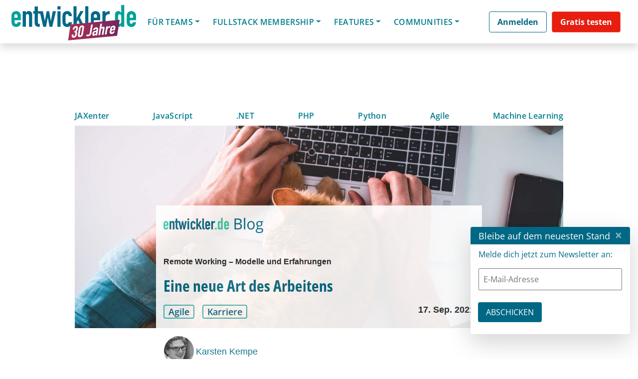

--- FILE ---
content_type: text/html; charset=UTF-8
request_url: https://jax.de/session-qualification/jax-agile/?layout=contentareafeed&widgetversion=2&utmtrackerversion=3&seriesId=a616c2e6791c60d80ec68ec7
body_size: 32215
content:

<head><meta name='robots' content='index, follow, max-image-preview:large, max-snippet:-1, max-video-preview:-1' />
	<style>img:is([sizes="auto" i], [sizes^="auto," i]) { contain-intrinsic-size: 3000px 1500px }</style>
	
	<!-- This site is optimized with the Yoast SEO plugin v26.7 - https://yoast.com/wordpress/plugins/seo/ -->
	<link rel="canonical" href="https://jax.de/session-qualification/jax-agile/" />
	<meta property="og:locale" content="de_DE" />
	<meta property="og:type" content="article" />
	<meta property="og:title" content="JAX Agile - JAX" />
	<meta property="og:url" content="https://jax.de/session-qualification/jax-agile/" />
	<meta property="og:site_name" content="JAX" />
	<meta property="og:image" content="https://jax.de/wp-content/uploads/2025/11/Konferenzen26_OG_1200x630_GT-9391_JAX_MZ_GER.jpg" />
	<meta property="og:image:width" content="1200" />
	<meta property="og:image:height" content="630" />
	<meta property="og:image:type" content="image/jpeg" />
	<meta name="twitter:card" content="summary_large_image" />
	<meta name="twitter:site" content="@jaxcon" />
	<!-- / Yoast SEO plugin. -->


<link rel="alternate" type="application/rss+xml" title="JAX &raquo; Feed" href="https://jax.de/feed/" />
<link rel="alternate" type="application/rss+xml" title="JAX &raquo; Kommentar-Feed" href="https://jax.de/comments/feed/" />
<script consent-skip-blocker="1" data-skip-lazy-load="js-extra"  data-cfasync="false">
  // Define dataLayer and the gtag function.
  window.dataLayer = window.dataLayer || [];
  function gtag(){dataLayer.push(arguments);}

  // Set default consent to 'denied' as a placeholder
  // Determine actual values based on your own requirements
  gtag('consent', 'default', {
    'ad_storage': 'denied',
    'ad_user_data': 'denied',
    'ad_personalization': 'denied',
    'analytics_storage': 'denied'
  });
</script><style>[consent-id]:not(.rcb-content-blocker):not([consent-transaction-complete]):not([consent-visual-use-parent^="children:"]):not([consent-confirm]){opacity:0!important;}
.rcb-content-blocker+.rcb-content-blocker-children-fallback~*{display:none!important;}</style><link rel="preload" href="https://jax.de/wp-content/uploads/rcb_js_uploads/8000e611aa03c19662112edc346a03b3/dist/1800644620.js?ver=af932e55e5f194c31fb69933f509c364" as="script" />
<link rel="preload" href="https://jax.de/wp-content/uploads/rcb_js_uploads/8000e611aa03c19662112edc346a03b3/dist/382296615.js?ver=e858f41adf2a034af47887470ff8bf94" as="script" />
<link rel="preload" href="https://jax.de/wp-content/plugins/real-cookie-banner-pro/public/lib/animate.css/animate.min.css?ver=4.1.1" as="style" />
<link rel="alternate" type="application/rss+xml" title="JAX &raquo; JAX Agile Session Qualifications Feed" href="https://jax.de/session-qualification/jax-agile/feed/" />
<script data-cfasync="false" type="text/javascript" defer src="https://jax.de/wp-content/uploads/rcb_js_uploads/8000e611aa03c19662112edc346a03b3/dist/1800644620.js?ver=af932e55e5f194c31fb69933f509c364" id="real-cookie-banner-pro-vendor-real-cookie-banner-pro-banner-js"></script>
<script type="application/json" data-skip-lazy-load="js-extra" data-skip-moving="true" data-no-defer nitro-exclude data-alt-type="application/ld+json" data-dont-merge data-wpmeteor-nooptimize="true" data-cfasync="false" id="ae36e799d76ea27736b23b81dddf32c591-js-extra">{"slug":"real-cookie-banner-pro","textDomain":"real-cookie-banner","version":"5.0.13","restUrl":"https:\/\/jax.de\/wp-json\/real-cookie-banner\/v1\/","restNamespace":"real-cookie-banner\/v1","restPathObfuscateOffset":"1b2ce624de44e443","restRoot":"https:\/\/jax.de\/wp-json\/","restQuery":{"_v":"5.0.13","_locale":"user","_dataLocale":"de","lang":"de"},"restNonce":"e277492007","restRecreateNonceEndpoint":"https:\/\/jax.de\/wp-admin\/admin-ajax.php?action=rest-nonce","publicUrl":"https:\/\/jax.de\/wp-content\/plugins\/real-cookie-banner-pro\/public\/","chunkFolder":"dist","chunksLanguageFolder":"https:\/\/jax.de\/wp-content\/plugins\/real-cookie-banner-pro\/public\/languages\/json","chunks":{},"others":{"customizeValuesBanner":"{\"layout\":{\"type\":\"banner\",\"maxHeightEnabled\":false,\"maxHeight\":740,\"dialogMaxWidth\":530,\"dialogPosition\":\"middleCenter\",\"dialogMargin\":[0,0,0,0],\"bannerPosition\":\"bottom\",\"bannerMaxWidth\":1400,\"dialogBorderRadius\":3,\"borderRadius\":10,\"animationIn\":\"slideInUp\",\"animationInDuration\":500,\"animationInOnlyMobile\":true,\"animationOut\":\"none\",\"animationOutDuration\":500,\"animationOutOnlyMobile\":true,\"overlay\":true,\"overlayBg\":\"#000000\",\"overlayBgAlpha\":38,\"overlayBlur\":0},\"decision\":{\"acceptAll\":\"button\",\"acceptEssentials\":\"hide\",\"showCloseIcon\":false,\"acceptIndividual\":\"link\",\"buttonOrder\":\"all,individual,essential,save\",\"showGroups\":false,\"groupsFirstView\":false,\"saveButton\":\"always\"},\"design\":{\"bg\":\"#ffffff\",\"textAlign\":\"center\",\"linkTextDecoration\":\"underline\",\"borderWidth\":0,\"borderColor\":\"#ffffff\",\"fontSize\":13,\"fontColor\":\"#2b2b2b\",\"fontInheritFamily\":true,\"fontFamily\":\"Arial, Helvetica, sans-serif\",\"fontWeight\":\"normal\",\"boxShadowEnabled\":true,\"boxShadowOffsetX\":0,\"boxShadowOffsetY\":5,\"boxShadowBlurRadius\":13,\"boxShadowSpreadRadius\":0,\"boxShadowColor\":\"#000000\",\"boxShadowColorAlpha\":20},\"headerDesign\":{\"inheritBg\":true,\"bg\":\"#f4f4f4\",\"inheritTextAlign\":true,\"textAlign\":\"center\",\"padding\":[10,20,10,20],\"logo\":\"\",\"logoRetina\":\"\",\"logoMaxHeight\":40,\"logoPosition\":\"left\",\"logoMargin\":[5,15,5,15],\"fontSize\":18,\"fontColor\":\"#2b2b2b\",\"fontInheritFamily\":true,\"fontFamily\":\"Arial, Helvetica, sans-serif\",\"fontWeight\":\"normal\",\"borderWidth\":0,\"borderColor\":\"#efefef\"},\"bodyDesign\":{\"padding\":[15,10,5,10],\"descriptionInheritFontSize\":false,\"descriptionFontSize\":12,\"dottedGroupsInheritFontSize\":true,\"dottedGroupsFontSize\":13,\"dottedGroupsBulletColor\":\"#15779b\",\"teachingsInheritTextAlign\":true,\"teachingsTextAlign\":\"center\",\"teachingsSeparatorActive\":true,\"teachingsSeparatorWidth\":50,\"teachingsSeparatorHeight\":1,\"teachingsSeparatorColor\":\"#15779b\",\"teachingsInheritFontSize\":false,\"teachingsFontSize\":12,\"teachingsInheritFontColor\":false,\"teachingsFontColor\":\"#7c7c7c\",\"accordionMargin\":[10,0,5,0],\"accordionPadding\":[5,10,5,10],\"accordionArrowType\":\"outlined\",\"accordionArrowColor\":\"#15779b\",\"accordionBg\":\"#ffffff\",\"accordionActiveBg\":\"#f9f9f9\",\"accordionHoverBg\":\"#efefef\",\"accordionBorderWidth\":1,\"accordionBorderColor\":\"#efefef\",\"accordionTitleFontSize\":12,\"accordionTitleFontColor\":\"#2b2b2b\",\"accordionTitleFontWeight\":\"normal\",\"accordionDescriptionMargin\":[5,0,0,0],\"accordionDescriptionFontSize\":12,\"accordionDescriptionFontColor\":\"#828282\",\"accordionDescriptionFontWeight\":\"normal\",\"acceptAllOneRowLayout\":false,\"acceptAllPadding\":[10,10,10,10],\"acceptAllBg\":\"#15779b\",\"acceptAllTextAlign\":\"center\",\"acceptAllFontSize\":18,\"acceptAllFontColor\":\"#ffffff\",\"acceptAllFontWeight\":\"normal\",\"acceptAllBorderWidth\":0,\"acceptAllBorderColor\":\"#000000\",\"acceptAllHoverBg\":\"#11607d\",\"acceptAllHoverFontColor\":\"#ffffff\",\"acceptAllHoverBorderColor\":\"#000000\",\"acceptEssentialsUseAcceptAll\":false,\"acceptEssentialsButtonType\":\"\",\"acceptEssentialsPadding\":[10,10,10,10],\"acceptEssentialsBg\":\"#efefef\",\"acceptEssentialsTextAlign\":\"center\",\"acceptEssentialsFontSize\":18,\"acceptEssentialsFontColor\":\"#0a0a0a\",\"acceptEssentialsFontWeight\":\"normal\",\"acceptEssentialsBorderWidth\":0,\"acceptEssentialsBorderColor\":\"#000000\",\"acceptEssentialsHoverBg\":\"#e8e8e8\",\"acceptEssentialsHoverFontColor\":\"#000000\",\"acceptEssentialsHoverBorderColor\":\"#000000\",\"acceptIndividualPadding\":[5,5,5,5],\"acceptIndividualBg\":\"#ffffff\",\"acceptIndividualTextAlign\":\"center\",\"acceptIndividualFontSize\":15,\"acceptIndividualFontColor\":\"#97b3bd\",\"acceptIndividualFontWeight\":\"normal\",\"acceptIndividualBorderWidth\":0,\"acceptIndividualBorderColor\":\"#000000\",\"acceptIndividualHoverBg\":\"#ffffff\",\"acceptIndividualHoverFontColor\":\"#11607d\",\"acceptIndividualHoverBorderColor\":\"#000000\"},\"footerDesign\":{\"poweredByLink\":false,\"inheritBg\":false,\"bg\":\"#fcfcfc\",\"inheritTextAlign\":true,\"textAlign\":\"center\",\"padding\":[5,20,5,20],\"fontSize\":12,\"fontColor\":\"#7c7c7c\",\"fontInheritFamily\":true,\"fontFamily\":\"Arial, Helvetica, sans-serif\",\"fontWeight\":\"normal\",\"hoverFontColor\":\"#2b2b2b\",\"borderWidth\":1,\"borderColor\":\"#efefef\",\"languageSwitcher\":\"flags\"},\"texts\":{\"headline\":\"Privatsph\\u00e4re-Einstellungen\",\"description\":\"Wir setzen Cookies und Technologien auf unserer Website ein und verarbeiten technische Informationen und personenbezogene Daten (z.B. IP-Adresse), um Inhalte und Anzeigen zu personalisieren, Medien von Drittanbietern einzubinden oder Zugriffe auf unsere Website zu analysieren. Wir teilen diese Daten mit Dritten, die wir in den Privatsph\\u00e4re-Einstellungen benennen. Dort kannst Du auch einzelne oder alle Cookies ablehnen.<br \\\/><br \\\/>Mit Klick auf \\u201eAlle Akzeptieren\\u201c willigst Du zugleich in die \\u00dcbermittlung von Daten in Drittstaaten ein, die kein mit der EU vergleichbares Datenschutzniveau aufweisen. Sofern personenbezogene Daten dorthin \\u00fcbermittelt werden, besteht das Risiko, dass Beh\\u00f6rden diese erfassen und analysieren ohne dass Du Deine Betroffenenrechte durchsetzen kannst. Unter \\u201eEinstellungen anpassen\\u201c kannst Du einzelne oder alle optionalen Cookies ablehnen, wir \\u00fcbermitteln ggf. aber dennoch Daten in Drittstaaten. Wenn Du das v\\u00f6llig ausschlie\\u00dfen willst, solltest Du diese Seite nicht nutzen.<br \\\/><br \\\/>Weitere Informationen zur Verwendung Deiner Daten findest du in unserer {{privacyPolicy}}Datenschutzerkl\\u00e4rung{{\\\/privacyPolicy}}. Deine Einstellungen kannst Du dort jederzeit \\u00fcberpr\\u00fcfen und Deine Einwilligung mit Wirkung f\\u00fcr die Zukunft widerrufen.\",\"acceptAll\":\"Alle akzeptieren\",\"acceptEssentials\":\"Weiter ohne Einwilligung\",\"acceptIndividual\":\"Einstellungen anpassen\",\"poweredBy\":\"2\",\"dataProcessingInUnsafeCountries\":\"Einige Dienste verarbeiten personenbezogene Daten in unsicheren Drittl\\u00e4ndern. Indem du in die Nutzung dieser Services einwilligst, erkl\\u00e4rst du dich auch mit der Verarbeitung deiner Daten in diesen unsicheren Drittl\\u00e4ndern gem\\u00e4\\u00df {{legalBasis}} einverstanden. Dies birgt das Risiko, dass deine Daten von Beh\\u00f6rden zu Kontroll- und \\u00dcberwachungszwecken verarbeitet werden, m\\u00f6glicherweise ohne die M\\u00f6glichkeit eines Rechtsbehelfs.\",\"ageNoticeBanner\":\"Du bist unter {{minAge}} Jahre alt? Dann kannst du nicht in optionale Services einwilligen. Du kannst deine Eltern oder Erziehungsberechtigten bitten, mit dir in diese Services einzuwilligen.\",\"ageNoticeBlocker\":\"Du bist unter {{minAge}} Jahre alt? Leider darfst du diesem Service nicht selbst zustimmen, um diese Inhalte zu sehen. Bitte deine Eltern oder Erziehungsberechtigten, dem Service mit dir zuzustimmen!\",\"listServicesNotice\":\"Wenn du alle Services akzeptierst, erlaubst du, dass {{services}} geladen werden. Diese sind nach ihrem Zweck in Gruppen {{serviceGroups}} unterteilt (Zugeh\\u00f6rigkeit durch hochgestellte Zahlen gekennzeichnet).\",\"listServicesLegitimateInterestNotice\":\"Au\\u00dferdem werden die {{services}} auf der Grundlage eines berechtigten Interesses geladen.\",\"tcfStacksCustomName\":\"Services mit verschiedenen Zwecken au\\u00dferhalb des TCF-Standards\",\"tcfStacksCustomDescription\":\"Services, die Einwilligungen nicht \\u00fcber den TCF-Standard, sondern \\u00fcber andere Technologien teilen. Diese werden nach ihrem Zweck in mehrere Gruppen unterteilt. Einige davon werden aufgrund eines berechtigten Interesses genutzt (z.B. Gefahrenabwehr), andere werden nur mit deiner Einwilligung genutzt. Details zu den einzelnen Gruppen und Zwecken der Services findest du in den individuellen Privatsph\\u00e4re-Einstellungen.\",\"consentForwardingExternalHosts\":\"Deine Einwilligung gilt auch auf {{websites}}.\",\"blockerHeadline\":\"{{name}} aufgrund von Privatsph\\u00e4re-Einstellungen blockiert\",\"blockerLinkShowMissing\":\"Zeige alle Services, denen du noch zustimmen musst\",\"blockerLoadButton\":\"Erforderliche Services akzeptieren und Inhalte laden\",\"blockerAcceptInfo\":\"Wenn du die blockierten Inhalte l\\u00e4dst, werden deine Datenschutzeinstellungen angepasst. Inhalte aus diesem Service werden in Zukunft nicht mehr blockiert. Du hast das Recht, deine Entscheidung jederzeit zu widerrufen oder zu \\u00e4ndern.\",\"stickyHistory\":\"Privacy settings history\",\"stickyRevoke\":\"Revoke consents\",\"stickyRevokeSuccessMessage\":\"You have successfully revoked consent for services with its cookies and personal data processing. The page will be reloaded now!\",\"stickyChange\":\"Change privacy settings\"},\"individualLayout\":{\"inheritDialogMaxWidth\":false,\"dialogMaxWidth\":970,\"inheritBannerMaxWidth\":true,\"bannerMaxWidth\":1980,\"descriptionTextAlign\":\"left\"},\"group\":{\"checkboxBg\":\"#f0f0f0\",\"checkboxBorderWidth\":1,\"checkboxBorderColor\":\"#d2d2d2\",\"checkboxActiveColor\":\"#ffffff\",\"checkboxActiveBg\":\"#15779b\",\"checkboxActiveBorderColor\":\"#11607d\",\"groupInheritBg\":true,\"groupBg\":\"#f4f4f4\",\"groupPadding\":[15,15,15,15],\"groupSpacing\":10,\"groupBorderRadius\":5,\"groupBorderWidth\":1,\"groupBorderColor\":\"#f4f4f4\",\"headlineFontSize\":16,\"headlineFontWeight\":\"normal\",\"headlineFontColor\":\"#2b2b2b\",\"descriptionFontSize\":14,\"descriptionFontColor\":\"#7c7c7c\",\"linkColor\":\"#7c7c7c\",\"linkHoverColor\":\"#2b2b2b\",\"detailsHideLessRelevant\":false},\"saveButton\":{\"useAcceptAll\":false,\"type\":\"link\",\"padding\":[10,10,10,10],\"bg\":\"#efefef\",\"textAlign\":\"center\",\"fontSize\":15,\"fontColor\":\"#97b3bd\",\"fontWeight\":\"normal\",\"borderWidth\":0,\"borderColor\":\"#000000\",\"hoverBg\":\"#e8e8e8\",\"hoverFontColor\":\"#14779b\",\"hoverBorderColor\":\"#000000\"},\"individualTexts\":{\"headline\":\"Individuelle Privatsph\\u00e4re-Einstellungen\",\"description\":\"Wir setzen Cookies und Technologien auf unserer Website ein und verarbeiten technische Informationen und personenbezogene Daten (z.B. IP-Adresse), um Inhalte und Anzeigen zu personalisieren, Medien von Drittanbietern einzubinden oder Zugriffe auf unsere Website zu analysieren. Wir teilen diese Daten mit Dritten, die wir in den Privatsph\\u00e4re-Einstellungen benennen. Dort kannst Du auch einzelne oder alle Cookies ablehnen.<br \\\/><br \\\/>\\nMit Klick auf \\u201eAlle Akzeptieren\\u201c willigst Du zugleich in die \\u00dcbermittlung von Daten in Drittstaaten ein, die kein mit der EU vergleichbares Datenschutzniveau aufweisen. Sofern personenbezogene Daten dorthin \\u00fcbermittelt werden, besteht das Risiko, dass Beh\\u00f6rden diese erfassen und analysieren ohne dass Du Deine Betroffenenrechte durchsetzen kannst. Unter \\u201eEinstellungen anpassen\\u201c kannst Du einzelne oder alle optionalen Cookies ablehnen, wir \\u00fcbermitteln ggf. aber dennoch Daten in Drittstaaten. Wenn Du das v\\u00f6llig ausschlie\\u00dfen willst, solltest Du diese Seite nicht nutzen.<br \\\/><br \\\/>\\nWeitere Informationen zur Verwendung Deiner Daten findest du in unserer Datenschutzerkl\\u00e4rung. Deine Einstellungen kannst Du dort jederzeit \\u00fcberpr\\u00fcfen und Deine Einwilligung mit Wirkung f\\u00fcr die Zukunft widerrufen.<br \\\/><br \\\/>Im Folgenden findest du eine \\u00dcbersicht \\u00fcber alle Services, die von dieser Website genutzt werden. Du kannst dir detaillierte Informationen zu jedem Service ansehen und ihm einzeln zustimmen oder von deinem Widerspruchsrecht Gebrauch machen.\\n\",\"save\":\"Einstellungen speichern\",\"showMore\":\"Service-Informationen anzeigen\",\"hideMore\":\"Service-Informationen ausblenden\",\"postamble\":\"\"},\"mobile\":{\"enabled\":true,\"maxHeight\":300,\"hideHeader\":false,\"alignment\":\"bottom\",\"scalePercent\":90,\"scalePercentVertical\":-50},\"sticky\":{\"enabled\":false,\"animationsEnabled\":true,\"alignment\":\"left\",\"bubbleBorderRadius\":50,\"icon\":\"fingerprint\",\"iconCustom\":\"\",\"iconCustomRetina\":\"\",\"iconSize\":30,\"iconColor\":\"#ffffff\",\"bubbleMargin\":[10,20,20,20],\"bubblePadding\":15,\"bubbleBg\":\"#15779b\",\"bubbleBorderWidth\":0,\"bubbleBorderColor\":\"#10556f\",\"boxShadowEnabled\":true,\"boxShadowOffsetX\":0,\"boxShadowOffsetY\":2,\"boxShadowBlurRadius\":5,\"boxShadowSpreadRadius\":1,\"boxShadowColor\":\"#105b77\",\"boxShadowColorAlpha\":40,\"bubbleHoverBg\":\"#ffffff\",\"bubbleHoverBorderColor\":\"#000000\",\"hoverIconColor\":\"#000000\",\"hoverIconCustom\":\"\",\"hoverIconCustomRetina\":\"\",\"menuFontSize\":16,\"menuBorderRadius\":5,\"menuItemSpacing\":10,\"menuItemPadding\":[5,10,5,10]},\"customCss\":{\"css\":\"\",\"antiAdBlocker\":\"y\"}}","isPro":true,"showProHints":false,"proUrl":"https:\/\/devowl.io\/go\/real-cookie-banner?source=rcb-lite","showLiteNotice":false,"frontend":{"groups":"[{\"id\":1740,\"name\":\"Erforderliche Services\",\"slug\":\"essenziell\",\"description\":\"Erforderliche Services sind f\\u00fcr die grundlegende Funktionalit\\u00e4t der Website erforderlich. Sie enthalten nur technisch notwendige Services. Diesen Services kann nicht widersprochen werden.\",\"isEssential\":true,\"isDefault\":false,\"items\":[{\"id\":87377,\"name\":\"Polylang\",\"purpose\":\"Polylang ist ein Mehrsprachen-System f\\u00fcr WordPress Websites. Die Cookies speichern die Sprache des Nutzers und k\\u00f6nnen den Nutzer auf die Version der Webseite umleiten, welche der Sprache des Browsers des Nutzers entspricht.\",\"providerContact\":{\"phone\":\"\",\"email\":\"\",\"link\":\"\"},\"isProviderCurrentWebsite\":true,\"provider\":\"W-JAX 2022\",\"uniqueName\":\"polylang\",\"isEmbeddingOnlyExternalResources\":false,\"legalBasis\":\"consent\",\"dataProcessingInCountries\":[],\"dataProcessingInCountriesSpecialTreatments\":[],\"technicalDefinitions\":[{\"type\":\"http\",\"name\":\"pll_language\",\"host\":\"jax.de\",\"duration\":1,\"durationUnit\":\"y\",\"isSessionDuration\":false,\"purpose\":\"\"}],\"codeDynamics\":[],\"providerPrivacyPolicyUrl\":\"https:\\\/\\\/jax.de\\\/datenschutz\\\/\",\"providerLegalNoticeUrl\":\"\",\"tagManagerOptInEventName\":\"\",\"tagManagerOptOutEventName\":\"\",\"googleConsentModeConsentTypes\":[],\"executePriority\":10,\"codeOptIn\":\"\",\"executeCodeOptInWhenNoTagManagerConsentIsGiven\":false,\"codeOptOut\":\"\",\"executeCodeOptOutWhenNoTagManagerConsentIsGiven\":false,\"deleteTechnicalDefinitionsAfterOptOut\":false,\"codeOnPageLoad\":\"\",\"presetId\":\"polylang\"},{\"id\":87401,\"name\":\"ATD jQuery\",\"purpose\":\"\",\"providerContact\":{\"phone\":\"\",\"email\":\"\",\"link\":\"\"},\"isProviderCurrentWebsite\":false,\"provider\":\"OpenJS Foundation\",\"uniqueName\":\"atd-jquery\",\"isEmbeddingOnlyExternalResources\":true,\"legalBasis\":\"consent\",\"dataProcessingInCountries\":[],\"dataProcessingInCountriesSpecialTreatments\":[],\"technicalDefinitions\":[{\"type\":\"http\",\"name\":\"\",\"host\":\"\",\"duration\":0,\"durationUnit\":\"y\",\"isSessionDuration\":false,\"purpose\":\"\"}],\"codeDynamics\":[],\"providerPrivacyPolicyUrl\":\"https:\\\/\\\/openjsf.org\\\/wp-content\\\/uploads\\\/sites\\\/84\\\/2021\\\/04\\\/OpenJS-Foundation-Privacy-Policy-2019-11-15.pdf\",\"providerLegalNoticeUrl\":\"\",\"tagManagerOptInEventName\":\"\",\"tagManagerOptOutEventName\":\"\",\"googleConsentModeConsentTypes\":[],\"executePriority\":10,\"codeOptIn\":\"\",\"executeCodeOptInWhenNoTagManagerConsentIsGiven\":false,\"codeOptOut\":\"\",\"executeCodeOptOutWhenNoTagManagerConsentIsGiven\":false,\"deleteTechnicalDefinitionsAfterOptOut\":false,\"codeOnPageLoad\":\"\",\"presetId\":\"\"},{\"id\":87393,\"name\":\"Google reCAPTCHA\",\"purpose\":\"Google reCAPTCHA ist eine L\\u00f6sung zur Erkennung von Bots, z.B. bei der Eingabe von Daten in Online-Formulare, und zur Verhinderung von Spam. Die Cookies dienen dazu den Nutzer innerhalb der Google bekannten Daten \\u00fcber den Nutzer zu identifizieren und die B\\u00f6sartigkeit des Nutzers zu klassifizieren.Diese gesammelten Daten k\\u00f6nnen mit Daten von Nutzern verkn\\u00fcpft werden, die sich bei ihren Google-Konten auf google.com oder einer lokalisierten Version von Google angemeldet haben.\",\"providerContact\":{\"phone\":\"\",\"email\":\"\",\"link\":\"\"},\"isProviderCurrentWebsite\":false,\"provider\":\"Google Ireland Limited\",\"uniqueName\":\"google-recaptcha\",\"isEmbeddingOnlyExternalResources\":false,\"legalBasis\":\"consent\",\"dataProcessingInCountries\":[\"US\"],\"dataProcessingInCountriesSpecialTreatments\":[],\"technicalDefinitions\":[{\"type\":\"http\",\"name\":\"NID\",\"host\":\".google.com\",\"duration\":1,\"durationUnit\":\"y\",\"isSessionDuration\":false,\"purpose\":\"\"},{\"type\":\"local\",\"name\":\"rc::a\",\"host\":\"www.google.com\",\"duration\":1,\"durationUnit\":\"s\",\"isSessionDuration\":false,\"purpose\":\"\"},{\"type\":\"local\",\"name\":\"rc::b\",\"host\":\"www.google.com\",\"duration\":1,\"durationUnit\":\"s\",\"isSessionDuration\":false,\"purpose\":\"\"},{\"type\":\"local\",\"name\":\"rc::c\",\"host\":\"www.google.com\",\"duration\":1,\"durationUnit\":\"s\",\"isSessionDuration\":false,\"purpose\":\"\"},{\"type\":\"http\",\"name\":\"SIDCC\",\"host\":\".google.com\",\"duration\":1,\"durationUnit\":\"y\",\"isSessionDuration\":false,\"purpose\":\"\"},{\"type\":\"http\",\"name\":\"__Secure-3PAPISID\",\"host\":\".google.com\",\"duration\":2,\"durationUnit\":\"y\",\"isSessionDuration\":false,\"purpose\":\"\"},{\"type\":\"http\",\"name\":\"SSID\",\"host\":\".google.com\",\"duration\":2,\"durationUnit\":\"y\",\"isSessionDuration\":false,\"purpose\":\"\"},{\"type\":\"http\",\"name\":\"SAPISID\",\"host\":\".google.com\",\"duration\":2,\"durationUnit\":\"y\",\"isSessionDuration\":false,\"purpose\":\"\"},{\"type\":\"http\",\"name\":\"APISID\",\"host\":\".google.com\",\"duration\":2,\"durationUnit\":\"y\",\"isSessionDuration\":false,\"purpose\":\"\"},{\"type\":\"http\",\"name\":\"HSID\",\"host\":\".google.com\",\"duration\":2,\"durationUnit\":\"y\",\"isSessionDuration\":false,\"purpose\":\"\"},{\"type\":\"http\",\"name\":\"SID\",\"host\":\".google.com\",\"duration\":2,\"durationUnit\":\"y\",\"isSessionDuration\":false,\"purpose\":\"\"},{\"type\":\"http\",\"name\":\"__Secure-3PSID\",\"host\":\".google.com\",\"duration\":2,\"durationUnit\":\"y\",\"isSessionDuration\":false,\"purpose\":\"\"},{\"type\":\"http\",\"name\":\"SEARCH_SAMESITE\",\"host\":\".google.com\",\"duration\":6,\"durationUnit\":\"mo\",\"isSessionDuration\":false,\"purpose\":\"\"},{\"type\":\"http\",\"name\":\"CONSENT\",\"host\":\".google.com\",\"duration\":18,\"durationUnit\":\"y\",\"isSessionDuration\":false,\"purpose\":\"\"},{\"type\":\"http\",\"name\":\"1P_JAR\",\"host\":\".google.com\",\"duration\":1,\"durationUnit\":\"mo\",\"isSessionDuration\":false,\"purpose\":\"\"}],\"codeDynamics\":[],\"providerPrivacyPolicyUrl\":\"https:\\\/\\\/policies.google.com\\\/privacy\",\"providerLegalNoticeUrl\":\"\",\"tagManagerOptInEventName\":\"\",\"tagManagerOptOutEventName\":\"\",\"googleConsentModeConsentTypes\":[],\"executePriority\":10,\"codeOptIn\":\"\",\"executeCodeOptInWhenNoTagManagerConsentIsGiven\":false,\"codeOptOut\":\"\",\"executeCodeOptOutWhenNoTagManagerConsentIsGiven\":false,\"deleteTechnicalDefinitionsAfterOptOut\":false,\"codeOnPageLoad\":\"\",\"presetId\":\"google-recaptcha\"},{\"id\":87397,\"name\":\"Youtube-nocookie\",\"purpose\":\"\",\"providerContact\":{\"phone\":\"\",\"email\":\"\",\"link\":\"\"},\"isProviderCurrentWebsite\":false,\"provider\":\"Google Ireland Limited\",\"uniqueName\":\"youtube-nocookie\",\"isEmbeddingOnlyExternalResources\":true,\"legalBasis\":\"consent\",\"dataProcessingInCountries\":[],\"dataProcessingInCountriesSpecialTreatments\":[],\"technicalDefinitions\":[{\"type\":\"http\",\"name\":\"\",\"host\":\"\",\"duration\":0,\"durationUnit\":\"y\",\"isSessionDuration\":false,\"purpose\":\"\"}],\"codeDynamics\":[],\"providerPrivacyPolicyUrl\":\"https:\\\/\\\/policies.google.com\\\/privacy\",\"providerLegalNoticeUrl\":\"\",\"tagManagerOptInEventName\":\"\",\"tagManagerOptOutEventName\":\"\",\"googleConsentModeConsentTypes\":[],\"executePriority\":10,\"codeOptIn\":\"\",\"executeCodeOptInWhenNoTagManagerConsentIsGiven\":false,\"codeOptOut\":\"\",\"executeCodeOptOutWhenNoTagManagerConsentIsGiven\":false,\"deleteTechnicalDefinitionsAfterOptOut\":false,\"codeOnPageLoad\":\"\",\"presetId\":\"\"},{\"id\":87389,\"name\":\"Emojis\",\"purpose\":\"WordPress Emoji ist ein Emoji-Set, das von wordpress.org geladen wird. Es werden keine Cookies im technischen Sinne auf dem Client des Nutzers gesetzt, jedoch werden technische und personenbezogene Daten wie die IP-Adresse vom Client an den Server des Dienstanbieters \\u00fcbertragen, um die Nutzung des Dienstes zu erm\\u00f6glichen.\",\"providerContact\":{\"phone\":\"\",\"email\":\"\",\"link\":\"\"},\"isProviderCurrentWebsite\":false,\"provider\":\"WordPress.org\",\"uniqueName\":\"wordpress-emojis\",\"isEmbeddingOnlyExternalResources\":true,\"legalBasis\":\"consent\",\"dataProcessingInCountries\":[\"US\"],\"dataProcessingInCountriesSpecialTreatments\":[],\"technicalDefinitions\":[{\"type\":\"http\",\"name\":\"\",\"host\":\"\",\"duration\":0,\"durationUnit\":\"y\",\"isSessionDuration\":false,\"purpose\":\"\"}],\"codeDynamics\":[],\"providerPrivacyPolicyUrl\":\"https:\\\/\\\/de.wordpress.org\\\/about\\\/privacy\\\/\",\"providerLegalNoticeUrl\":\"\",\"tagManagerOptInEventName\":\"\",\"tagManagerOptOutEventName\":\"\",\"googleConsentModeConsentTypes\":[],\"executePriority\":10,\"codeOptIn\":\"\",\"executeCodeOptInWhenNoTagManagerConsentIsGiven\":false,\"codeOptOut\":\"\",\"executeCodeOptOutWhenNoTagManagerConsentIsGiven\":false,\"deleteTechnicalDefinitionsAfterOptOut\":false,\"codeOnPageLoad\":\"\",\"presetId\":\"wordpress-emojis\"},{\"id\":87385,\"name\":\"Google Maps\",\"purpose\":\"Google Maps zeigt Karten auf der Website als Iframe oder \\u00fcber JavaScript direkt eingebettet als Teil der Website an. Auf dem Client-Ger\\u00e4t des Nutzers werden keine Cookies im technischen Sinne gesetzt, aber es werden technische und pers\\u00f6nliche Daten wie z.B. die IP-Adresse vom Client an den Server des Diensteanbieters \\u00fcbertragen, um die Nutzung des Dienstes zu erm\\u00f6glichen.\",\"providerContact\":{\"phone\":\"\",\"email\":\"\",\"link\":\"\"},\"isProviderCurrentWebsite\":false,\"provider\":\"Google Ireland Limited\",\"uniqueName\":\"google-maps\",\"isEmbeddingOnlyExternalResources\":true,\"legalBasis\":\"consent\",\"dataProcessingInCountries\":[\"US\"],\"dataProcessingInCountriesSpecialTreatments\":[],\"technicalDefinitions\":[{\"type\":\"http\",\"name\":\"\",\"host\":\"\",\"duration\":0,\"durationUnit\":\"y\",\"isSessionDuration\":false,\"purpose\":\"\"}],\"codeDynamics\":[],\"providerPrivacyPolicyUrl\":\"https:\\\/\\\/policies.google.com\\\/privacy\",\"providerLegalNoticeUrl\":\"\",\"tagManagerOptInEventName\":\"\",\"tagManagerOptOutEventName\":\"\",\"googleConsentModeConsentTypes\":[],\"executePriority\":10,\"codeOptIn\":\"\",\"executeCodeOptInWhenNoTagManagerConsentIsGiven\":false,\"codeOptOut\":\"\",\"executeCodeOptOutWhenNoTagManagerConsentIsGiven\":false,\"deleteTechnicalDefinitionsAfterOptOut\":false,\"codeOnPageLoad\":\"\",\"presetId\":\"google-maps\"},{\"id\":87246,\"name\":\"Real Cookie Banner\",\"purpose\":\"Real Cookie Banner asks website visitors for consent to set cookies and process personal data. For this purpose, a UUID (pseudonymous identification of the user) is assigned to each website visitor, which is valid until the cookie expires to store the consent. Cookies are used to test whether cookies can be set, to store reference to documented consent, to store which services from which service groups the visitor has consented to, and, if consent is obtained under the Transparency &amp; Consent Framework (TCF), to store consent in TCF partners, purposes, special purposes, features and special features. As part of the obligation to disclose according to GDPR, the collected consent is fully documented. This includes, in addition to the services and service groups to which the visitor has consented, and if consent is obtained according to the TCF standard, to which TCF partners, purposes and features the visitor has consented, all cookie banner settings at the time of consent as well as the technical circumstances (e.g. size of the displayed area at the time of consent) and the user interactions (e.g. clicking on buttons) that led to consent. Consent is collected once per language.\",\"providerContact\":{\"phone\":\"\",\"email\":\"\",\"link\":\"\"},\"isProviderCurrentWebsite\":true,\"provider\":\"W-JAX 2022\",\"uniqueName\":\"real-cookie-banner\",\"isEmbeddingOnlyExternalResources\":false,\"legalBasis\":\"legal-requirement\",\"dataProcessingInCountries\":[],\"dataProcessingInCountriesSpecialTreatments\":[],\"technicalDefinitions\":[{\"type\":\"http\",\"name\":\"real_cookie_banner*\",\"host\":\".jax.de\",\"duration\":365,\"durationUnit\":\"d\",\"isSessionDuration\":false,\"purpose\":\"Unique identifier for the consent, but not for the website visitor. Revision hash for settings of cookie banner (texts, colors, features, service groups, services, content blockers etc.). IDs for consented services and service groups.\"},{\"type\":\"http\",\"name\":\"real_cookie_banner*-tcf\",\"host\":\".jax.de\",\"duration\":365,\"durationUnit\":\"d\",\"isSessionDuration\":false,\"purpose\":\"Consents collected under TCF stored in TC String format, including TCF vendors, purposes, special purposes, features, and special features.\"},{\"type\":\"http\",\"name\":\"real_cookie_banner*-gcm\",\"host\":\".jax.de\",\"duration\":365,\"durationUnit\":\"d\",\"isSessionDuration\":false,\"purpose\":\"Consents into consent types (purposes)  collected under Google Consent Mode stored for all Google Consent Mode compatible services.\"},{\"type\":\"http\",\"name\":\"real_cookie_banner-test\",\"host\":\".jax.de\",\"duration\":365,\"durationUnit\":\"d\",\"isSessionDuration\":false,\"purpose\":\"Cookie set to test HTTP cookie functionality. Deleted immediately after test.\"},{\"type\":\"local\",\"name\":\"real_cookie_banner*\",\"host\":\"https:\\\/\\\/jax.de\",\"duration\":1,\"durationUnit\":\"d\",\"isSessionDuration\":false,\"purpose\":\"Unique identifier for the consent, but not for the website visitor. Revision hash for settings of cookie banner (texts, colors, features, service groups, services, content blockers etc.). IDs for consented services and service groups. Is only stored until consent is documented on the website server.\"},{\"type\":\"local\",\"name\":\"real_cookie_banner*-tcf\",\"host\":\"https:\\\/\\\/jax.de\",\"duration\":1,\"durationUnit\":\"d\",\"isSessionDuration\":false,\"purpose\":\"Consents collected under TCF stored in TC String format, including TCF vendors, purposes, special purposes, features, and special features. Is only stored until consent is documented on the website server.\"},{\"type\":\"local\",\"name\":\"real_cookie_banner*-gcm\",\"host\":\"https:\\\/\\\/jax.de\",\"duration\":1,\"durationUnit\":\"d\",\"isSessionDuration\":false,\"purpose\":\"Consents collected under Google Consent Mode stored in consent types (purposes) for all Google Consent Mode compatible services. Is only stored until consent is documented on the website server.\"},{\"type\":\"local\",\"name\":\"real_cookie_banner-consent-queue*\",\"host\":\"https:\\\/\\\/jax.de\",\"duration\":1,\"durationUnit\":\"d\",\"isSessionDuration\":false,\"purpose\":\"Local caching of selection in cookie banner until server documents consent; documentation periodic or at page switches attempted if server is unavailable or overloaded.\"}],\"codeDynamics\":[],\"providerPrivacyPolicyUrl\":\"https:\\\/\\\/jax.de\\\/datenschutz\\\/\",\"providerLegalNoticeUrl\":\"\",\"tagManagerOptInEventName\":\"\",\"tagManagerOptOutEventName\":\"\",\"googleConsentModeConsentTypes\":[],\"executePriority\":10,\"codeOptIn\":\"\",\"executeCodeOptInWhenNoTagManagerConsentIsGiven\":false,\"codeOptOut\":\"\",\"executeCodeOptOutWhenNoTagManagerConsentIsGiven\":false,\"deleteTechnicalDefinitionsAfterOptOut\":false,\"codeOnPageLoad\":\"\",\"presetId\":\"real-cookie-banner\"}]},{\"id\":1745,\"name\":\"Messung und verbesserte Webseitenerfahrung\",\"slug\":\"funktional\",\"description\":\"Diese Services werden von uns und Dritten genutzt, um Zugriffe zu analysieren und z.B. personalisierte Werbung anzuzeigen und um die Webseitenerfahrung zu verbessern.\",\"isEssential\":false,\"isDefault\":false,\"items\":[{\"id\":87350,\"name\":\"Google Tag Manager\",\"purpose\":\"Google Tag Manager ist ein Dienst zur Verwaltung von Tags, die durch ein bestimmtes Ereignis ausgel\\u00f6st werden, welche ein drittes Script einf\\u00fcgen oder Daten an einen dritten Dienst senden. Auf dem Client-Ger\\u00e4t des Nutzers werden keine Cookies im technischen Sinne gesetzt, aber es werden technische und pers\\u00f6nliche Daten wie z.B. die IP-Adresse vom Client an den Server des Diensteanbieters \\u00fcbertragen, um die Nutzung des Dienstes zu erm\\u00f6glichen.\",\"providerContact\":{\"phone\":\"\",\"email\":\"\",\"link\":\"\"},\"isProviderCurrentWebsite\":false,\"provider\":\"Google Ireland Limited\",\"uniqueName\":\"gtm\",\"isEmbeddingOnlyExternalResources\":true,\"legalBasis\":\"consent\",\"dataProcessingInCountries\":[\"US\"],\"dataProcessingInCountriesSpecialTreatments\":[],\"technicalDefinitions\":[{\"type\":\"http\",\"name\":\"\",\"host\":\"\",\"duration\":0,\"durationUnit\":\"y\",\"isSessionDuration\":false,\"purpose\":\"\"}],\"codeDynamics\":{\"gtmContainerId\":\"GTM-PRXPLV\"},\"providerPrivacyPolicyUrl\":\"https:\\\/\\\/policies.google.com\\\/privacy\",\"providerLegalNoticeUrl\":\"\",\"tagManagerOptInEventName\":\"\",\"tagManagerOptOutEventName\":\"\",\"googleConsentModeConsentTypes\":[],\"executePriority\":10,\"codeOptIn\":\"base64-encoded:[base64]\",\"executeCodeOptInWhenNoTagManagerConsentIsGiven\":false,\"codeOptOut\":\"base64-encoded:[base64]\",\"executeCodeOptOutWhenNoTagManagerConsentIsGiven\":false,\"deleteTechnicalDefinitionsAfterOptOut\":false,\"codeOnPageLoad\":\"base64-encoded:[base64]\",\"presetId\":\"gtm\"},{\"id\":88494,\"name\":\"Google Analytics\",\"purpose\":\"Google Analytics ist ein Dienst zur Erstellung detaillierter Statistiken zum Nutzerverhalten auf der Website. Die Cookies werden verwendet, um Benutzer zu unterscheiden, kampagnenbezogene Informationen f\\u00fcr und von dem Benutzer zu speichern und um Daten aus mehreren Seitenaufrufen zu verkn\\u00fcpfen.\",\"providerContact\":{\"phone\":\"\",\"email\":\"\",\"link\":\"\"},\"isProviderCurrentWebsite\":false,\"provider\":\"Google Ireland Limited\",\"uniqueName\":\"google-analytics-analytics-4\",\"isEmbeddingOnlyExternalResources\":false,\"legalBasis\":\"consent\",\"dataProcessingInCountries\":[\"US\"],\"dataProcessingInCountriesSpecialTreatments\":[],\"technicalDefinitions\":[{\"type\":\"http\",\"name\":\"_ga\",\"host\":\".jax.de\",\"duration\":2,\"durationUnit\":\"y\",\"isSessionDuration\":false,\"purpose\":\"\"},{\"type\":\"http\",\"name\":\"_ga_*\",\"host\":\".jax.de\",\"duration\":2,\"durationUnit\":\"y\",\"isSessionDuration\":false,\"purpose\":\"\"}],\"codeDynamics\":[],\"providerPrivacyPolicyUrl\":\"https:\\\/\\\/policies.google.com\\\/privacy\",\"providerLegalNoticeUrl\":\"\",\"tagManagerOptInEventName\":\"ga-opt-in\",\"tagManagerOptOutEventName\":\"ga-opt-out\",\"googleConsentModeConsentTypes\":[],\"executePriority\":10,\"codeOptIn\":\"\",\"executeCodeOptInWhenNoTagManagerConsentIsGiven\":true,\"codeOptOut\":\"\",\"executeCodeOptOutWhenNoTagManagerConsentIsGiven\":true,\"deleteTechnicalDefinitionsAfterOptOut\":true,\"codeOnPageLoad\":\"\",\"presetId\":\"google-analytics-analytics-4\"},{\"id\":87368,\"name\":\"Google Analytics\",\"purpose\":\"Google Analytics ist ein Dienst zur Erstellung detaillierter Statistiken \\u00fcber das Nutzerverhalten auf der Website. Die Cookies werden verwendet, um Nutzer zu unterscheiden, die Anfragerate zu drosseln, die Client-ID mit der AMP-Client-ID des Nutzers zu verkn\\u00fcpfen, kampagnenbezogene Informationen von und f\\u00fcr den Nutzer zu speichern und um Daten von mehreren Seitenaufrufen zu verkn\\u00fcpfen.\",\"providerContact\":{\"phone\":\"\",\"email\":\"\",\"link\":\"\"},\"isProviderCurrentWebsite\":false,\"provider\":\"Google Ireland Limited\",\"uniqueName\":\"google-analytics\",\"isEmbeddingOnlyExternalResources\":false,\"legalBasis\":\"consent\",\"dataProcessingInCountries\":[\"US\"],\"dataProcessingInCountriesSpecialTreatments\":[],\"technicalDefinitions\":[{\"type\":\"http\",\"name\":\"_ga\",\"host\":\".jax.de\",\"duration\":2,\"durationUnit\":\"y\",\"isSessionDuration\":false,\"purpose\":\"\"},{\"type\":\"http\",\"name\":\"_gid\",\"host\":\".jax.de\",\"duration\":1,\"durationUnit\":\"d\",\"isSessionDuration\":false,\"purpose\":\"\"},{\"type\":\"http\",\"name\":\"_gat\",\"host\":\".jax.de\",\"duration\":1,\"durationUnit\":\"y\",\"isSessionDuration\":false,\"purpose\":\"\"},{\"type\":\"http\",\"name\":\"AMP_TOKEN\",\"host\":\".jax.de\",\"duration\":1,\"durationUnit\":\"y\",\"isSessionDuration\":false,\"purpose\":\"\"},{\"type\":\"http\",\"name\":\"_gac_*\",\"host\":\".jax.de\",\"duration\":90,\"durationUnit\":\"d\",\"isSessionDuration\":false,\"purpose\":\"\"},{\"type\":\"http\",\"name\":\"_gat_gtag_*\",\"host\":\".jax.de\",\"duration\":1,\"durationUnit\":\"m\",\"isSessionDuration\":false,\"purpose\":\"\"}],\"codeDynamics\":{\"gaTrackingId\":\"UA-18197080-1\"},\"providerPrivacyPolicyUrl\":\"https:\\\/\\\/policies.google.com\\\/privacy\",\"providerLegalNoticeUrl\":\"\",\"tagManagerOptInEventName\":\"ga-opt-in\",\"tagManagerOptOutEventName\":\"ga-opt-out\",\"googleConsentModeConsentTypes\":[],\"executePriority\":10,\"codeOptIn\":\"\",\"executeCodeOptInWhenNoTagManagerConsentIsGiven\":true,\"codeOptOut\":\"\",\"executeCodeOptOutWhenNoTagManagerConsentIsGiven\":true,\"deleteTechnicalDefinitionsAfterOptOut\":true,\"codeOnPageLoad\":\"\",\"presetId\":\"google-analytics\"},{\"id\":87370,\"name\":\"Facebook Pixel\",\"purpose\":\"Facebook-Pixel hilft dabei festzustellen, ob du die Zielgruppe f\\u00fcr die Pr\\u00e4sentation von Anzeigen innerhalb des Facebook-Werbenetzwerks bist. Der Facebook-Pixel erm\\u00f6glicht es auch die Wirksamkeit von Facebook-Werbung zu verfolgen. Mit der zus\\u00e4tzlichen Funktion \\u201cextended comparison\\u201d werden in deinem Facebook-Konto gespeicherte Informationen, wie z.B. E-Mail-Adressen oder Facebook-IDs von Nutzern in verschl\\u00fcsselter Form zielgruppengerecht verwendet. Cookies werden verwendet, um Nutzer zu unterscheiden und ihr Verhalten auf der Website im Detail aufzuzeichnen und diese Daten mit Werbedaten aus dem Facebook-Werbenetzwerk zu verkn\\u00fcpfen. Diese Daten k\\u00f6nnen mit den Daten der auf facebook.com mit ihren Facebook-Konten registrierten Nutzer verkn\\u00fcpft werden. Dein Verhalten kann auch \\u00fcber die Server-zu-Server-Kommunikation verfolgt werden. Wenn du zum Beispiel ein Produkt im Online-Shop kaufst, kann unser Server an Facebook zur\\u00fcckmelden, auf welche Anzeige du geklickt hast, um den Kaufvorgang zu starten.\",\"providerContact\":{\"phone\":\"\",\"email\":\"\",\"link\":\"\"},\"isProviderCurrentWebsite\":false,\"provider\":\"Meta Platforms Ireland Limited\",\"uniqueName\":\"facebook-pixel\",\"isEmbeddingOnlyExternalResources\":false,\"legalBasis\":\"consent\",\"dataProcessingInCountries\":[\"US\"],\"dataProcessingInCountriesSpecialTreatments\":[],\"technicalDefinitions\":[{\"type\":\"http\",\"name\":\"_fbp\",\"host\":\".jax.de\",\"duration\":3,\"durationUnit\":\"mo\",\"isSessionDuration\":false,\"purpose\":\"\"},{\"type\":\"http\",\"name\":\"fr\",\"host\":\".facebook.com\",\"duration\":3,\"durationUnit\":\"mo\",\"isSessionDuration\":false,\"purpose\":\"\"},{\"type\":\"http\",\"name\":\"presence\",\"host\":\".facebook.com\",\"duration\":0,\"durationUnit\":\"y\",\"isSessionDuration\":true,\"purpose\":\"\"},{\"type\":\"http\",\"name\":\"wd\",\"host\":\".facebook.com\",\"duration\":7,\"durationUnit\":\"d\",\"isSessionDuration\":false,\"purpose\":\"\"},{\"type\":\"http\",\"name\":\"spin\",\"host\":\".facebook.com\",\"duration\":1,\"durationUnit\":\"d\",\"isSessionDuration\":false,\"purpose\":\"\"},{\"type\":\"http\",\"name\":\"xs\",\"host\":\".facebook.com\",\"duration\":1,\"durationUnit\":\"y\",\"isSessionDuration\":false,\"purpose\":\"\"},{\"type\":\"http\",\"name\":\"c_user\",\"host\":\".facebook.com\",\"duration\":1,\"durationUnit\":\"y\",\"isSessionDuration\":false,\"purpose\":\"\"},{\"type\":\"http\",\"name\":\"sb\",\"host\":\".facebook.com\",\"duration\":2,\"durationUnit\":\"y\",\"isSessionDuration\":false,\"purpose\":\"\"},{\"type\":\"http\",\"name\":\"act\",\"host\":\".facebook.com\",\"duration\":0,\"durationUnit\":\"y\",\"isSessionDuration\":true,\"purpose\":\"\"},{\"type\":\"http\",\"name\":\"datr\",\"host\":\".facebook.com\",\"duration\":2,\"durationUnit\":\"y\",\"isSessionDuration\":false,\"purpose\":\"\"}],\"codeDynamics\":{\"fbPixelId\":\"407071789447604\"},\"providerPrivacyPolicyUrl\":\"https:\\\/\\\/www.facebook.com\\\/about\\\/privacy\",\"providerLegalNoticeUrl\":\"\",\"tagManagerOptInEventName\":\"ga-opt-in\",\"tagManagerOptOutEventName\":\"ga-opt-out\",\"googleConsentModeConsentTypes\":[],\"executePriority\":10,\"codeOptIn\":\"base64-encoded:PHNjcmlwdD4KICAgICEoZnVuY3Rpb24gKGYsIGIsIGUsIHYsIG4sIHQsIHMpIHsKICAgICAgICBpZiAoZi5mYnEpIHJldHVybjsKICAgICAgICBuID0gZi5mYnEgPSBmdW5jdGlvbiAoKSB7CiAgICAgICAgICAgIG4uY2FsbE1ldGhvZCA\\\/[base64]\\\/aWQ9e3tmYlBpeGVsSWR9fSZldj1QYWdlVmlldyZub3NjcmlwdD0xIiAvPjwvbm9zY3JpcHQ+\",\"executeCodeOptInWhenNoTagManagerConsentIsGiven\":true,\"codeOptOut\":\"\",\"executeCodeOptOutWhenNoTagManagerConsentIsGiven\":true,\"deleteTechnicalDefinitionsAfterOptOut\":true,\"codeOnPageLoad\":\"\",\"presetId\":\"facebook-pixel\"},{\"id\":87501,\"name\":\"Google Ads\",\"purpose\":\"Google Ads Conversation Tracking verfolgt die Conversion Rate und den Erfolg von Google Ads Kampagnen. Dabei werden Cookies verwendet, um Nutzer zu differenzieren und ihr Verhalten auf der Seite detailliert zu verfolgen und diese Daten mit Werbedaten aus dem Google Ads-Werbenetzwerk zu verkn\\u00fcpfen. Dar\\u00fcber hinaus werden die Daten f\\u00fcr das sogenannte \\\"Remarketing\\\" verwendet, um Nutzern, die bereits auf eine unserer Anzeigen innerhalb des Google Ads-Netzwerks geklickt haben, erneut gezielte Werbung anzuzeigen. Diese Daten k\\u00f6nnen mit Daten \\u00fcber Nutzer verkn\\u00fcpft werden, die sich in ihren Google-Konten auf google.com oder einer lokalisierten Version von Google angemeldet haben.\",\"providerContact\":{\"phone\":\"\",\"email\":\"\",\"link\":\"\"},\"isProviderCurrentWebsite\":false,\"provider\":\"Google Ireland Limited\",\"uniqueName\":\"google-ads-conversion-tracking\",\"isEmbeddingOnlyExternalResources\":false,\"legalBasis\":\"consent\",\"dataProcessingInCountries\":[\"US\"],\"dataProcessingInCountriesSpecialTreatments\":[],\"technicalDefinitions\":[{\"type\":\"http\",\"name\":\"test_cookie\",\"host\":\".doubleclick.net\",\"duration\":1,\"durationUnit\":\"d\",\"isSessionDuration\":false,\"purpose\":\"\"},{\"type\":\"http\",\"name\":\"IDE\",\"host\":\".doubleclick.net\",\"duration\":1,\"durationUnit\":\"y\",\"isSessionDuration\":false,\"purpose\":\"\"},{\"type\":\"http\",\"name\":\"CONSENT\",\"host\":\".google.com\",\"duration\":18,\"durationUnit\":\"y\",\"isSessionDuration\":false,\"purpose\":\"\"},{\"type\":\"http\",\"name\":\"1P_JAR\",\"host\":\".google.com\",\"duration\":1,\"durationUnit\":\"mo\",\"isSessionDuration\":false,\"purpose\":\"\"},{\"type\":\"http\",\"name\":\"_gcl_au\",\"host\":\".jax.de\",\"duration\":3,\"durationUnit\":\"mo\",\"isSessionDuration\":false,\"purpose\":\"\"}],\"codeDynamics\":[],\"providerPrivacyPolicyUrl\":\"https:\\\/\\\/policies.google.com\\\/privacy\",\"providerLegalNoticeUrl\":\"\",\"tagManagerOptInEventName\":\"ga-opt-in\",\"tagManagerOptOutEventName\":\"ga-opt-out\",\"googleConsentModeConsentTypes\":[],\"executePriority\":10,\"codeOptIn\":\"\",\"executeCodeOptInWhenNoTagManagerConsentIsGiven\":true,\"codeOptOut\":\"\",\"executeCodeOptOutWhenNoTagManagerConsentIsGiven\":true,\"deleteTechnicalDefinitionsAfterOptOut\":false,\"codeOnPageLoad\":\"\",\"presetId\":\"google-ads-conversion-tracking\"},{\"id\":87418,\"name\":\"LinkedIn Insight-Tag\",\"purpose\":\"LinkedIn Insight-Tag hilft dabei festzustellen, ob du die Zielgruppe f\\u00fcr die Pr\\u00e4sentation von Anzeigen innerhalb des LinkedIn-Werbenetzwerks bist. Dabei kannst du in einer von uns angelegten Zielgruppe (z.B. Personen, die ein bestimmtes Unternehmen geliked haben) gezielt angesprochen werden. Au\\u00dferdem werden die Daten f\\u00fcr das so genannte \\\"Remarketing\\\" verwendet, um Nutzern, die bereits auf eine unserer Anzeigen innerhalb des Linkedin Werbenetzwerks geklickt haben oder unsere Website besucht haben, erneut gezielte Werbung anzeigen zu k\\u00f6nnen. Der LinkedIn Insight-Tag erm\\u00f6glicht es auch die Wirksamkeit von Linkedin-Werbung zu verfolgen (z.B. Conversation-Tracking). Cookies werden verwendet, um Nutzer zu unterscheiden und ihr Verhalten auf der Website im Detail aufzuzeichnen und diese Daten mit Werbedaten aus dem Linkedin-Werbenetzwerk zu verkn\\u00fcpfen. Diese Daten k\\u00f6nnen mit den Daten der auf linkedin.com mit ihren Linkedin-Konten registrierten Nutzer verkn\\u00fcpft werden.\",\"providerContact\":{\"phone\":\"\",\"email\":\"\",\"link\":\"\"},\"isProviderCurrentWebsite\":false,\"provider\":\"LinkedIn Ireland Unlimited Company\",\"uniqueName\":\"linkedin-ads\",\"isEmbeddingOnlyExternalResources\":false,\"legalBasis\":\"consent\",\"dataProcessingInCountries\":[\"US\"],\"dataProcessingInCountriesSpecialTreatments\":[],\"technicalDefinitions\":[{\"type\":\"http\",\"name\":\"lang\",\"host\":\".linkedin.com\",\"duration\":0,\"durationUnit\":\"y\",\"isSessionDuration\":true,\"purpose\":\"\"},{\"type\":\"http\",\"name\":\"bcookie\",\"host\":\".linkedin.com\",\"duration\":2,\"durationUnit\":\"y\",\"isSessionDuration\":false,\"purpose\":\"\"},{\"type\":\"http\",\"name\":\"AnalyticsSyncHistory\",\"host\":\".linkedin.com\",\"duration\":1,\"durationUnit\":\"mo\",\"isSessionDuration\":false,\"purpose\":\"\"},{\"type\":\"http\",\"name\":\"UserMatchHistory\",\"host\":\".linkedin.com\",\"duration\":1,\"durationUnit\":\"mo\",\"isSessionDuration\":false,\"purpose\":\"\"},{\"type\":\"http\",\"name\":\"lang\",\"host\":\".ads.linkedin.com\",\"duration\":0,\"durationUnit\":\"y\",\"isSessionDuration\":true,\"purpose\":\"\"},{\"type\":\"http\",\"name\":\"li_gc\",\"host\":\".linkedin.com\",\"duration\":23,\"durationUnit\":\"mo\",\"isSessionDuration\":false,\"purpose\":\"\"},{\"type\":\"http\",\"name\":\"lidc\",\"host\":\".linkedin.com\",\"duration\":1,\"durationUnit\":\"d\",\"isSessionDuration\":false,\"purpose\":\"\"},{\"type\":\"http\",\"name\":\"li_mc\",\"host\":\".linkedin.com\",\"duration\":23,\"durationUnit\":\"mo\",\"isSessionDuration\":false,\"purpose\":\"\"},{\"type\":\"http\",\"name\":\"liap\",\"host\":\".linkedin.com\",\"duration\":3,\"durationUnit\":\"mo\",\"isSessionDuration\":false,\"purpose\":\"\"}],\"codeDynamics\":{\"linkedinPaternerId\":\"968948\"},\"providerPrivacyPolicyUrl\":\"https:\\\/\\\/de.linkedin.com\\\/legal\\\/privacy-policy\",\"providerLegalNoticeUrl\":\"\",\"tagManagerOptInEventName\":\"ga-opt-in\",\"tagManagerOptOutEventName\":\"ga-opt-out\",\"googleConsentModeConsentTypes\":[],\"executePriority\":10,\"codeOptIn\":\"base64-encoded:[base64]\",\"executeCodeOptInWhenNoTagManagerConsentIsGiven\":true,\"codeOptOut\":\"\",\"executeCodeOptOutWhenNoTagManagerConsentIsGiven\":true,\"deleteTechnicalDefinitionsAfterOptOut\":false,\"codeOnPageLoad\":\"\",\"presetId\":\"linkedin-ads\"},{\"id\":107736,\"name\":\"Microsoft Clarity\",\"purpose\":\"Microsoft Clarity erm\\u00f6glicht die Einbettung von Analysefunktionen wie Heatmaps, Sitzungsaufzeichnungen und detaillierte Nutzungsstatistiken, um das Nutzerverhalten auf der Website besser zu verstehen. Dies erfordert die Verarbeitung der IP-Adresse und der Metadaten des Benutzers. Cookies oder Cookie-\\u00e4hnliche Technologien k\\u00f6nnen gespeichert und gelesen werden. Diese k\\u00f6nnen personenbezogene Daten und technische Daten wie Benutzerkennungen, Werte f\\u00fcr die Analyse von Benutzerinteraktionen und Sitzungsdaten f\\u00fcr die Verkn\\u00fcpfung von Seitenaufrufen enthalten. Diese Daten k\\u00f6nnen verwendet werden, um Informationen \\u00fcber besuchte Websites und detaillierte Statistiken \\u00fcber das Nutzerverhalten zu sammeln und die Dienste von Microsoft zu verbessern. Microsoft stellt personenbezogene Daten seinen verbundenen Unternehmen, Tochtergesellschaften und Lieferanten zur Verf\\u00fcgung, die im Auftrag von Microsoft arbeiten. Diese Daten k\\u00f6nnen von Microsoft Clarity auch mit Daten von Benutzern verkn\\u00fcpft werden, die bei anderen Microsoft-Diensten angemeldet sind, z. B. bei Konten, die \\u00fcber das \\u00d6kosystem von Microsoft verkn\\u00fcpft sind, wobei dies von den jeweiligen Dienstkonfigurationen abh\\u00e4ngt. Es kann auch f\\u00fcr die Profilerstellung verwendet werden, z. B. um personalisierte Einblicke oder Empfehlungen zur Optimierung von Websites zu geben.\",\"providerContact\":{\"phone\":\"+49 1806  67 22 55\",\"email\":\"msft@microsoft.com\",\"link\":\"https:\\\/\\\/support.microsoft.com\\\/\"},\"isProviderCurrentWebsite\":false,\"provider\":\"Microsoft Ireland Operations Limited, One Microsoft Place, South County Business Park, Leopardstown, Dublin 18, Irland\",\"uniqueName\":\"microsoft-clarity\",\"isEmbeddingOnlyExternalResources\":false,\"legalBasis\":\"consent\",\"dataProcessingInCountries\":[\"US\",\"IE\",\"NL\",\"DE\",\"IN\",\"AU\",\"CA\",\"FR\",\"GB\",\"BR\",\"CH\",\"PL\",\"QA\",\"CN\",\"SG\"],\"dataProcessingInCountriesSpecialTreatments\":[\"standard-contractual-clauses\",\"provider-is-self-certified-trans-atlantic-data-privacy-framework\"],\"technicalDefinitions\":[{\"type\":\"http\",\"name\":\"_clck\",\"host\":\".jax.de\",\"duration\":13,\"durationUnit\":\"mo\",\"isSessionDuration\":false,\"purpose\":\"Nutzer-ID und Pr\\u00e4ferenzen zur Verkn\\u00fcpfung von Sitzungsaufzeichnungen durch Clarity\"},{\"type\":\"http\",\"name\":\"_clsk\",\"host\":\".jax.de\",\"duration\":2,\"durationUnit\":\"d\",\"isSessionDuration\":false,\"purpose\":\"Sitzungsdaten zur Verkn\\u00fcpfung von Seitenaufrufen innerhalb einer Sitzung\"},{\"type\":\"session\",\"name\":\"_cltk\",\"host\":\"https:\\\/\\\/jax.de\",\"duration\":1,\"durationUnit\":\"y\",\"isSessionDuration\":false,\"purpose\":\"Wert zur Verkn\\u00fcpfung und Analyse von Nutzerinteraktionen innerhalb einer Sitzung\"}],\"codeDynamics\":[],\"providerPrivacyPolicyUrl\":\"https:\\\/\\\/www.microsoft.com\\\/de-de\\\/privacy\\\/privacystatement\",\"providerLegalNoticeUrl\":\"https:\\\/\\\/www.microsoft.com\\\/de-de\\\/rechtliche-hinweise\\\/impressum\",\"tagManagerOptInEventName\":\"ga-opt-in\",\"tagManagerOptOutEventName\":\"ga-opt-out\",\"googleConsentModeConsentTypes\":[],\"executePriority\":10,\"codeOptIn\":\"\",\"executeCodeOptInWhenNoTagManagerConsentIsGiven\":true,\"codeOptOut\":\"\",\"executeCodeOptOutWhenNoTagManagerConsentIsGiven\":true,\"deleteTechnicalDefinitionsAfterOptOut\":true,\"codeOnPageLoad\":\"\",\"presetId\":\"microsoft-clarity\"},{\"id\":87403,\"name\":\"Vimeo\",\"purpose\":\"Vimeo erlaubt es auf vimeo.com ver\\u00f6ffentlichte Inhalte direkt in Websites einzubetten. Die Cookies werden verwendet, um besuchte Webseiten und detaillierte Statistiken \\u00fcber das Nutzerverhalten zu sammeln. Diese Daten k\\u00f6nnen mit den Daten der auf vimeo.com angemeldeten Nutzer verkn\\u00fcpft werden.\",\"providerContact\":{\"phone\":\"\",\"email\":\"\",\"link\":\"\"},\"isProviderCurrentWebsite\":false,\"provider\":\"Vimeo Inc.\",\"uniqueName\":\"vimeo\",\"isEmbeddingOnlyExternalResources\":false,\"legalBasis\":\"consent\",\"dataProcessingInCountries\":[\"US\"],\"dataProcessingInCountriesSpecialTreatments\":[],\"technicalDefinitions\":[{\"type\":\"http\",\"name\":\"vuid\",\"host\":\".vimeo.com\",\"duration\":10,\"durationUnit\":\"y\",\"isSessionDuration\":false,\"purpose\":\"\"},{\"type\":\"http\",\"name\":\"player\",\"host\":\".vimeo.com\",\"duration\":1,\"durationUnit\":\"y\",\"isSessionDuration\":false,\"purpose\":\"\"},{\"type\":\"local\",\"name\":\"sync_volume\",\"host\":\"player.vimeo.com\",\"duration\":0,\"durationUnit\":\"y\",\"isSessionDuration\":false,\"purpose\":\"\"},{\"type\":\"local\",\"name\":\"sync_active\",\"host\":\"player.vimeo.com\",\"duration\":0,\"durationUnit\":\"y\",\"isSessionDuration\":false,\"purpose\":\"\"},{\"type\":\"http\",\"name\":\"vimeo\",\"host\":\".vimeo.com\",\"duration\":1,\"durationUnit\":\"mo\",\"isSessionDuration\":false,\"purpose\":\"\"},{\"type\":\"http\",\"name\":\"has_logged_in\",\"host\":\".vimeo.com\",\"duration\":6,\"durationUnit\":\"mo\",\"isSessionDuration\":false,\"purpose\":\"\"},{\"type\":\"http\",\"name\":\"is_logged_in\",\"host\":\".vimeo.com\",\"duration\":10,\"durationUnit\":\"y\",\"isSessionDuration\":false,\"purpose\":\"\"},{\"type\":\"http\",\"name\":\"_uetvid\",\"host\":\".vimeo.com\",\"duration\":21,\"durationUnit\":\"d\",\"isSessionDuration\":false,\"purpose\":\"\"},{\"type\":\"http\",\"name\":\"has_logged_in\",\"host\":\".vimeo.com\",\"duration\":10,\"durationUnit\":\"y\",\"isSessionDuration\":false,\"purpose\":\"\"},{\"type\":\"http\",\"name\":\"_fbp\",\"host\":\".vimeo.com\",\"duration\":3,\"durationUnit\":\"mo\",\"isSessionDuration\":false,\"purpose\":\"\"},{\"type\":\"http\",\"name\":\"_uetsid\",\"host\":\".vimeo.com\",\"duration\":1,\"durationUnit\":\"d\",\"isSessionDuration\":false,\"purpose\":\"\"},{\"type\":\"http\",\"name\":\"_gat_UA-*\",\"host\":\".vimeo.com\",\"duration\":1,\"durationUnit\":\"h\",\"isSessionDuration\":false,\"purpose\":\"\"},{\"type\":\"http\",\"name\":\"_gid\",\"host\":\".vimeo.com\",\"duration\":1,\"durationUnit\":\"d\",\"isSessionDuration\":false,\"purpose\":\"\"},{\"type\":\"http\",\"name\":\"continuous_play_v3\",\"host\":\".vimeo.com\",\"duration\":1,\"durationUnit\":\"y\",\"isSessionDuration\":false,\"purpose\":\"\"},{\"type\":\"http\",\"name\":\"_gcl_au\",\"host\":\".vimeo.com\",\"duration\":3,\"durationUnit\":\"mo\",\"isSessionDuration\":false,\"purpose\":\"\"},{\"type\":\"http\",\"name\":\"_ga\",\"host\":\".vimeo.com\",\"duration\":2,\"durationUnit\":\"y\",\"isSessionDuration\":false,\"purpose\":\"\"}],\"codeDynamics\":[],\"providerPrivacyPolicyUrl\":\"https:\\\/\\\/vimeo.com\\\/privacy\",\"providerLegalNoticeUrl\":\"\",\"tagManagerOptInEventName\":\"\",\"tagManagerOptOutEventName\":\"\",\"googleConsentModeConsentTypes\":[],\"executePriority\":10,\"codeOptIn\":\"\",\"executeCodeOptInWhenNoTagManagerConsentIsGiven\":false,\"codeOptOut\":\"\",\"executeCodeOptOutWhenNoTagManagerConsentIsGiven\":false,\"deleteTechnicalDefinitionsAfterOptOut\":false,\"codeOnPageLoad\":\"\",\"presetId\":\"vimeo\"},{\"id\":87372,\"name\":\"Twitter (embedded tweet)\",\"purpose\":\"Twitter erlaubt es Inhalte, die auf twitter.com gepostet werden, direkt in Websites einzubetten. Die Cookies werden verwendet, um besuchte Websites und detaillierte Statistiken \\u00fcber das Nutzerverhalten zu sammeln. Diese Daten k\\u00f6nnen mit den Daten der auf twitter.com registrierten Nutzer verkn\\u00fcpft werden.\",\"providerContact\":{\"phone\":\"\",\"email\":\"\",\"link\":\"\"},\"isProviderCurrentWebsite\":false,\"provider\":\"Twitter Inc.\",\"uniqueName\":\"twitter-tweet\",\"isEmbeddingOnlyExternalResources\":false,\"legalBasis\":\"consent\",\"dataProcessingInCountries\":[\"US\"],\"dataProcessingInCountriesSpecialTreatments\":[],\"technicalDefinitions\":[{\"type\":\"http\",\"name\":\"_twitter_sess\",\"host\":\".twitter.com\",\"duration\":0,\"durationUnit\":\"y\",\"isSessionDuration\":true,\"purpose\":\"\"},{\"type\":\"http\",\"name\":\"gt\",\"host\":\".twitter.com\",\"duration\":3,\"durationUnit\":\"h\",\"isSessionDuration\":false,\"purpose\":\"\"},{\"type\":\"http\",\"name\":\"ct0\",\"host\":\".twitter.com\",\"duration\":6,\"durationUnit\":\"h\",\"isSessionDuration\":false,\"purpose\":\"\"},{\"type\":\"http\",\"name\":\"guest_id\",\"host\":\".twitter.com\",\"duration\":2,\"durationUnit\":\"y\",\"isSessionDuration\":false,\"purpose\":\"\"},{\"type\":\"http\",\"name\":\"personalization_id\",\"host\":\".twitter.com\",\"duration\":2,\"durationUnit\":\"y\",\"isSessionDuration\":false,\"purpose\":\"\"},{\"type\":\"http\",\"name\":\"twid\",\"host\":\".twitter.com\",\"duration\":5,\"durationUnit\":\"y\",\"isSessionDuration\":false,\"purpose\":\"\"},{\"type\":\"http\",\"name\":\"auth_token\",\"host\":\".twitter.com\",\"duration\":5,\"durationUnit\":\"y\",\"isSessionDuration\":false,\"purpose\":\"\"},{\"type\":\"http\",\"name\":\"remember_checked_on\",\"host\":\".twitter.com\",\"duration\":5,\"durationUnit\":\"y\",\"isSessionDuration\":false,\"purpose\":\"\"},{\"type\":\"http\",\"name\":\"ads_prefs\",\"host\":\".twitter.com\",\"duration\":5,\"durationUnit\":\"y\",\"isSessionDuration\":false,\"purpose\":\"\"},{\"type\":\"http\",\"name\":\"dnt\",\"host\":\".twitter.com\",\"duration\":2,\"durationUnit\":\"y\",\"isSessionDuration\":false,\"purpose\":\"\"},{\"type\":\"http\",\"name\":\"kdt\",\"host\":\".twitter.com\",\"duration\":2,\"durationUnit\":\"y\",\"isSessionDuration\":false,\"purpose\":\"\"},{\"type\":\"local\",\"name\":\"__widgetsettings\",\"host\":\"platform.twitter.com\",\"duration\":0,\"durationUnit\":\"y\",\"isSessionDuration\":false,\"purpose\":\"\"},{\"type\":\"local\",\"name\":\"local_storage_support_test\",\"host\":\"platform.twitter.com\",\"duration\":0,\"durationUnit\":\"y\",\"isSessionDuration\":false,\"purpose\":\"\"},{\"type\":\"http\",\"name\":\"_gat\",\"host\":\".twitter.com\",\"duration\":1,\"durationUnit\":\"h\",\"isSessionDuration\":false,\"purpose\":\"\"},{\"type\":\"http\",\"name\":\"_ga\",\"host\":\".twitter.com\",\"duration\":2,\"durationUnit\":\"y\",\"isSessionDuration\":false,\"purpose\":\"\"},{\"type\":\"http\",\"name\":\"_gid\",\"host\":\".twitter.com\",\"duration\":1,\"durationUnit\":\"d\",\"isSessionDuration\":false,\"purpose\":\"\"}],\"codeDynamics\":[],\"providerPrivacyPolicyUrl\":\"https:\\\/\\\/twitter.com\\\/en\\\/privacy\",\"providerLegalNoticeUrl\":\"\",\"tagManagerOptInEventName\":\"ga-opt-in\",\"tagManagerOptOutEventName\":\"ga-opt-out\",\"googleConsentModeConsentTypes\":[],\"executePriority\":10,\"codeOptIn\":\"\",\"executeCodeOptInWhenNoTagManagerConsentIsGiven\":false,\"codeOptOut\":\"\",\"executeCodeOptOutWhenNoTagManagerConsentIsGiven\":false,\"deleteTechnicalDefinitionsAfterOptOut\":false,\"codeOnPageLoad\":\"\",\"presetId\":\"twitter-tweet\"}]}]","links":[{"id":89056,"label":"Datenschutzerkl\u00e4rung","pageType":"privacyPolicy","isExternalUrl":false,"pageId":5000,"url":"https:\/\/jax.de\/datenschutz\/","hideCookieBanner":true,"isTargetBlank":true},{"id":89058,"label":"Impressum","pageType":"legalNotice","isExternalUrl":false,"pageId":5002,"url":"https:\/\/jax.de\/impressum\/","hideCookieBanner":true,"isTargetBlank":true}],"websiteOperator":{"address":"","country":"","contactEmail":"base64-encoded:d2VibWFzdGVyQHNhbmRzbWVkaWEuY29t","contactPhone":"","contactFormUrl":false},"blocker":[{"id":87405,"name":"Vimeo","description":"","rules":["*player.vimeo.com*","*vimeocdn.com*","*vimeo.com\/showcase*","div[data-url*=\"vimeo.com\"]","div[class*=\"elementor-widget-premium-addon-video-box\"][data-settings*=\"vimeo\"]","div[class*=\"td_wrapper_playlist_player_vimeo\"]","a[href*=\"vimeo.com\"][rel=\"wp-video-lightbox\"]","lite-vimeo[videoid]"],"criteria":"services","tcfVendors":[],"tcfPurposes":[1],"services":[87403],"isVisual":true,"visualType":"default","visualMediaThumbnail":"0","visualContentType":"","isVisualDarkMode":false,"visualBlur":0,"visualDownloadThumbnail":false,"visualHeroButtonText":"","shouldForceToShowVisual":false,"presetId":"vimeo","visualThumbnail":null},{"id":87399,"name":"YouTube","description":"","rules":["*youtube.com*","*youtu.be*","*youtube-nocookie.com*","*ytimg.com*","*apis.google.com\/js\/platform.js*","div[class*=\"g-ytsubscribe\"]","*youtube.com\/subscribe_embed*","div[data-settings*=\"youtube_url\"]","script[id=\"uael-video-subscribe-js\"]","div[class*=\"elementor-widget-premium-addon-video-box\"][data-settings*=\"youtube\"]","div[class*=\"td_wrapper_playlist_player_youtube\"]","*wp-content\/plugins\/wp-youtube-lyte\/lyte\/lyte-min.js*","*wp-content\/plugins\/youtube-embed-plus\/scripts\/*","*wp-content\/plugins\/youtube-embed-plus-pro\/scripts\/*","div[id^=\"epyt_gallery\"]","div[class*=\"tcb-yt-bg\"]","a[href*=\"youtube.com\"][rel=\"wp-video-lightbox\"]","lite-youtube[videoid]","script[id=\"wbounce-function-js\"]"],"criteria":"services","tcfVendors":[],"tcfPurposes":[1],"services":[87397],"isVisual":true,"visualType":"default","visualMediaThumbnail":"0","visualContentType":"","isVisualDarkMode":false,"visualBlur":0,"visualDownloadThumbnail":false,"visualHeroButtonText":"","shouldForceToShowVisual":false,"presetId":"youtube","visualThumbnail":null},{"id":87395,"name":"Contact Form 7 mit Google reCAPTCHA","description":"Wir verwenden Google reCAPTCHA, um unsere Formulare vor Spam zu sch\u00fctzen. Du musst akzeptieren, Google reCAPTCHA zu laden, um uns eine Nachricht \u00fcber das Formular senden zu k\u00f6nnen. Alternativ kannst du uns von deinem eigenen E-Mail-Client aus eine E-Mail an <a href=\"mailto:webmaster@sandsmedia.com\" target=\"_blank\" rel=\"noopener\">webmaster@sandsmedia.com<\/a> senden.","rules":["*google.com\/recaptcha*","*gstatic.com\/recaptcha*","*wp-content\/plugins\/contact-form-7\/*","div[class=\"wpcf7\"]","link[href=\"\/\/www.google.com\"]"],"criteria":"services","tcfVendors":[],"tcfPurposes":[1],"services":[87393],"isVisual":true,"visualType":"default","visualMediaThumbnail":"0","visualContentType":"","isVisualDarkMode":false,"visualBlur":0,"visualDownloadThumbnail":false,"visualHeroButtonText":"","shouldForceToShowVisual":false,"presetId":"contact-form-7-with-google-recaptcha","visualThumbnail":null},{"id":87391,"name":"WordPress Emojis","description":"","rules":["*s.w.org\/images\/core\/emoji*","window._wpemojiSettings","link[href=\"\/\/s.w.org\"]"],"criteria":"services","tcfVendors":[],"tcfPurposes":[1],"services":[87389],"isVisual":false,"visualType":"default","visualMediaThumbnail":"0","visualContentType":"","isVisualDarkMode":false,"visualBlur":0,"visualDownloadThumbnail":false,"visualHeroButtonText":"","shouldForceToShowVisual":false,"presetId":"wordpress-emojis","visualThumbnail":null},{"id":87387,"name":"Google Maps","description":"","rules":["*maps.google.com*","*google.*\/maps*","*maps.googleapis.com*","*maps.gstatic.com*","*google.maps.Map(*","div[data-settings*=\"wpgmza_\"]","*\/wp-content\/plugins\/wp-google-maps\/*","*\/wp-content\/plugins\/wp-google-maps-pro\/*","div[class=\"gmp_map_opts\"]","div[class=\"et_pb_map\"]","div[class*=\"uncode-gmaps-widget\"]","*uncode.gmaps*.js*","*dynamic-google-maps.js*","*@googlemaps\/markerclustererplus\/*","div[data-widget_type*=\"dyncontel-acf-google-maps\"]","*\/wp-content\/plugins\/wp-google-map-gold\/assets\/js\/*","*\/wp-content\/plugins\/wp-google-map-plugin\/assets\/js\/*","*\/wp-content\/plugins\/wp-google-maps-gold\/js\/*",".data(\"wpgmp_maps\")","div[class*=\"wpgmp_map_container\"]","div[data-map-provider=\"google\"]","div[class*=\"module-maps-pro\"]","div[id=\"wpsl-wrap\"]","*\/wp-content\/plugins\/wp-store-locator\/js\/*","script[id=\"google-maps-infobox-js\"]","*google.maps.event*","div[class*=\"fusion-google-map\"]","*\/wp-content\/plugins\/extensions-for-elementor\/assets\/lib\/gmap3\/gmap3*","div[class*=\"elementor-widget-ee-mb-google-map\"]","div[class*=\"mec-events-meta-group-gmap\"]","*\/wp-content\/plugins\/modern-events-calendar\/assets\/packages\/richmarker\/richmarker*","*\/wp-content\/plugins\/modern-events-calendar\/assets\/js\/googlemap*",".mecGoogleMaps('","div[class*=\"google_map_shortcode_wrapper\"]","*\/wp-content\/themes\/wpresidence\/js\/google_js\/google_map_code_listing*","*\/wp-content\/themes\/wpresidence\/js\/google_js\/google_map_code.js*","*\/wp-content\/themes\/wpresidence\/js\/infobox*","div[class*=\"elementor-widget-premium-addon-maps\"]","div[class*=\"premium-maps-container\"]","*\/wp-content\/plugins\/premium-addons-for-elementor\/assets\/frontend\/min-js\/premium-maps.min.js*","section[class*=\"ff-map\"]","*\/wp-content\/themes\/ark\/assets\/plugins\/google-map*","*\/wp-content\/themes\/ark\/assets\/scripts\/components\/google-map*","*\/wp-content\/plugins\/ultimate-elementor\/assets\/min-js\/uael-google-map*","div[class*=\"elementor-widget-uael-google-map\"]","div[class*=\"wpforms-geolocation-map\"]","*\/wp-content\/plugins\/wpforms-geolocation\/assets\/js\/wpforms-geolocation-google-api*","iframe[src*=\"?callback=map-iframe\"]","*\/wp-content\/plugins\/codespacing-progress-map\/assets\/js\/*","div[class*=\"codespacing_progress_map_area\"]","div[class*=\"qode_google_map\"]","*wp-content\/plugins\/wp-grid-builder-map-facet\/assets\/js*","div[class*=\"wpgb-map-facet\"]","*wp-content\/themes\/my-listing\/assets\/dist\/maps\/google-maps\/*","*wp-content\/themes\/my-listing\/assets\/dist\/explore*","div[class*=\"c27-map\"]","div[class*=\"elementor-widget-case27-explore-widget\"]","*wp-content\/themes\/salient\/js\/build\/map*","div[class*=\"nectar-google-map\"]","div[class=\"hmapsprem_map_container\"]","*\/wp-content\/plugins\/hmapsprem\/assets\/js\/frontend_script.js*","div[class*=\"jet-map\"]","div[class*=\"ginput_container_gfgeo_google_map\"]","div[class*=\"rodich-google-map\"]",".googleMap({","div[class*=\"elementor-widget-jet-engine-maps-listing\"]","*\/wp-content\/plugins\/jet-engine\/assets\/js\/frontend-maps*","*\/wp-content\/plugins\/facetwp-map-facet\/assets\/js\/*","div[class*=\"facetwp-type-map\"]"],"criteria":"services","tcfVendors":[],"tcfPurposes":[1],"services":[87385],"isVisual":true,"visualType":"default","visualMediaThumbnail":"0","visualContentType":"","isVisualDarkMode":false,"visualBlur":0,"visualDownloadThumbnail":false,"visualHeroButtonText":"","shouldForceToShowVisual":false,"presetId":"google-maps","visualThumbnail":null},{"id":87374,"name":"Twitter (embedded tweet)","description":"","rules":["*twitter.com*","http:\/\/t.co*","https:\/\/t.co*","*twimg.com*","blockquote[class=\"twitter-tweet\"]"],"criteria":"services","tcfVendors":[],"tcfPurposes":[1],"services":[87372],"isVisual":true,"visualType":"default","visualMediaThumbnail":"0","visualContentType":"","isVisualDarkMode":false,"visualBlur":0,"visualDownloadThumbnail":false,"visualHeroButtonText":"","shouldForceToShowVisual":false,"presetId":"twitter-tweet","visualThumbnail":null}],"languageSwitcher":[{"name":"Deutsch","current":true,"flag":"https:\/\/jax.de\/wp-content\/plugins\/polylang\/flags\/de.png","url":"https:\/\/jax.de\/","locale":"de"},{"name":"English","current":false,"flag":"https:\/\/jax.de\/wp-content\/plugins\/polylang\/flags\/us.png","url":"https:\/\/jax.de\/en\/","locale":"en"}],"predefinedDataProcessingInSafeCountriesLists":{"GDPR":["AT","BE","BG","HR","CY","CZ","DK","EE","FI","FR","DE","GR","HU","IE","IS","IT","LI","LV","LT","LU","MT","NL","NO","PL","PT","RO","SK","SI","ES","SE"],"DSG":["CH"],"GDPR+DSG":[],"ADEQUACY_EU":["AD","AR","CA","FO","GG","IL","IM","JP","JE","NZ","KR","CH","GB","UY","US"],"ADEQUACY_CH":["DE","AD","AR","AT","BE","BG","CA","CY","HR","DK","ES","EE","FI","FR","GI","GR","GG","HU","IM","FO","IE","IS","IL","IT","JE","LV","LI","LT","LU","MT","MC","NO","NZ","NL","PL","PT","CZ","RO","GB","SK","SI","SE","UY","US"]},"decisionCookieName":"real_cookie_banner-blog:1-lang:de","revisionHash":"13519d7138018655e01719c9faecb41b","territorialLegalBasis":["gdpr-eprivacy"],"setCookiesViaManager":"googleTagManager","isRespectDoNotTrack":false,"failedConsentDocumentationHandling":"essentials","isAcceptAllForBots":true,"isDataProcessingInUnsafeCountries":false,"isAgeNotice":false,"ageNoticeAgeLimit":16,"isListServicesNotice":false,"isBannerLessConsent":false,"isTcf":false,"isGcm":false,"isGcmListPurposes":true,"hasLazyData":false},"anonymousContentUrl":"https:\/\/jax.de\/wp-content\/uploads\/rcb_js_uploads\/8000e611aa03c19662112edc346a03b3\/dist\/","anonymousHash":"8000e611aa03c19662112edc346a03b3","hasDynamicPreDecisions":false,"isLicensed":true,"isDevLicense":false,"multilingualSkipHTMLForTag":"","isCurrentlyInTranslationEditorPreview":false,"defaultLanguage":"de","currentLanguage":"de","activeLanguages":["de","en"],"context":"lang:de","iso3166OneAlpha2":{"AF":"Afghanistan","AX":"Aland Islands","AL":"Albania","DZ":"Algeria","AS":"American Samoa","AD":"Andorra","AO":"Angola","AI":"Anguilla","AQ":"Antarctica","AG":"Antigua And Barbuda","AR":"Argentina","AM":"Armenia","AW":"Aruba","AU":"Australia","AT":"Austria","AZ":"Azerbaijan","BS":"Bahamas","BH":"Bahrain","BD":"Bangladesh","BB":"Barbados","BY":"Belarus","BE":"Belgium","BZ":"Belize","BJ":"Benin","BM":"Bermuda","BT":"Bhutan","BO":"Bolivia","BA":"Bosnia And Herzegovina","BW":"Botswana","BV":"Bouvet Island","BR":"Brazil","IO":"British Indian Ocean Territory","BN":"Brunei Darussalam","BG":"Bulgaria","BF":"Burkina Faso","BI":"Burundi","KH":"Cambodia","CM":"Cameroon","CA":"Canada","CV":"Cape Verde","KY":"Cayman Islands","CF":"Central African Republic","TD":"Chad","CL":"Chile","CN":"China","CX":"Christmas Island","CC":"Cocos (Keeling) Islands","CO":"Colombia","KM":"Comoros","CG":"Congo","CD":"Congo, Democratic Republic","CK":"Cook Islands","CR":"Costa Rica","CI":"Cote D'Ivoire","HR":"Croatia","CU":"Cuba","CY":"Cyprus","CZ":"Czech Republic","DK":"Denmark","DJ":"Djibouti","DM":"Dominica","DO":"Dominican Republic","EC":"Ecuador","EG":"Egypt","SV":"El Salvador","GQ":"Equatorial Guinea","ER":"Eritrea","EE":"Estonia","ET":"Ethiopia","FK":"Falkland Islands (Malvinas)","FO":"Faroe Islands","FM":"Federated States Of Micronesia","FJ":"Fiji","FI":"Finland","FR":"France","GF":"French Guiana","PF":"French Polynesia","TF":"French Southern and Antarctic Lands","GA":"Gabon","GM":"Gambia","GE":"Georgia","DE":"Germany","GH":"Ghana","GI":"Gibraltar","GR":"Greece","GL":"Greenland","GD":"Grenada","GP":"Guadeloupe","GU":"Guam","GT":"Guatemala","GG":"Guernsey","GN":"Guinea","GW":"Guinea-Bissau","GY":"Guyana","HT":"Haiti","HM":"Heard Island & Mcdonald Islands","VA":"Holy See (Vatican City State)","HN":"Honduras","HK":"Hong Kong","HU":"Hungary","IS":"Iceland","IN":"India","ID":"Indonesia","IR":"Iran, Islamic Republic Of","IQ":"Iraq","IE":"Ireland","IM":"Isle Of Man","IL":"Israel","IT":"Italy","JM":"Jamaica","JP":"Japan","JE":"Jersey","JO":"Jordan","KZ":"Kazakhstan","KE":"Kenya","KI":"Kiribati","KR":"Korea","KW":"Kuwait","KG":"Kyrgyzstan","LA":"Lao People's Democratic Republic","LV":"Latvia","LB":"Lebanon","LS":"Lesotho","LR":"Liberia","LY":"Libyan Arab Jamahiriya","LI":"Liechtenstein","LT":"Lithuania","LU":"Luxembourg","MO":"Macao","MK":"Macedonia","MG":"Madagascar","MW":"Malawi","MY":"Malaysia","MV":"Maldives","ML":"Mali","MT":"Malta","MH":"Marshall Islands","MQ":"Martinique","MR":"Mauritania","MU":"Mauritius","YT":"Mayotte","MX":"Mexico","MD":"Moldova","MC":"Monaco","MN":"Mongolia","ME":"Montenegro","MS":"Montserrat","MA":"Morocco","MZ":"Mozambique","MM":"Myanmar","NA":"Namibia","NR":"Nauru","NP":"Nepal","NL":"Netherlands","AN":"Netherlands Antilles","NC":"New Caledonia","NZ":"New Zealand","NI":"Nicaragua","NE":"Niger","NG":"Nigeria","NU":"Niue","NF":"Norfolk Island","KP":"North Korea","MP":"Northern Mariana Islands","NO":"Norway","OM":"Oman","PK":"Pakistan","PW":"Palau","PS":"Palestinian Territory, Occupied","PA":"Panama","PG":"Papua New Guinea","PY":"Paraguay","PE":"Peru","PH":"Philippines","PN":"Pitcairn","PL":"Poland","PT":"Portugal","PR":"Puerto Rico","QA":"Qatar","RE":"Reunion","RO":"Romania","RU":"Russian Federation","RW":"Rwanda","BL":"Saint Barthelemy","SH":"Saint Helena","KN":"Saint Kitts And Nevis","LC":"Saint Lucia","MF":"Saint Martin","PM":"Saint Pierre And Miquelon","VC":"Saint Vincent And Grenadines","WS":"Samoa","SM":"San Marino","ST":"Sao Tome And Principe","SA":"Saudi Arabia","SN":"Senegal","RS":"Serbia","SC":"Seychelles","SL":"Sierra Leone","SG":"Singapore","SK":"Slovakia","SI":"Slovenia","SB":"Solomon Islands","SO":"Somalia","ZA":"South Africa","GS":"South Georgia And Sandwich Isl.","ES":"Spain","LK":"Sri Lanka","SD":"Sudan","SR":"Suriname","SJ":"Svalbard And Jan Mayen","SZ":"Swaziland","SE":"Sweden","CH":"Switzerland","SY":"Syrian Arab Republic","TW":"Taiwan","TJ":"Tajikistan","TZ":"Tanzania","TH":"Thailand","TL":"Timor-Leste","TG":"Togo","TK":"Tokelau","TO":"Tonga","TT":"Trinidad And Tobago","TN":"Tunisia","TR":"Turkey","TM":"Turkmenistan","TC":"Turks And Caicos Islands","TV":"Tuvalu","UG":"Uganda","UA":"Ukraine","AE":"United Arab Emirates","GB":"United Kingdom","US":"United States","UM":"United States Outlying Islands","UY":"Uruguay","UZ":"Uzbekistan","VU":"Vanuatu","VE":"Venezuela","VN":"Vietnam","VG":"Virgin Islands, British","VI":"Virgin Islands, U.S.","WF":"Wallis And Futuna","EH":"Western Sahara","YE":"Yemen","ZM":"Zambia","ZW":"Zimbabwe"},"visualParentSelectors":{".et_pb_video_box":1,".et_pb_video_slider:has(>.et_pb_slider_carousel %s)":"self",".ast-oembed-container":1,".wpb_video_wrapper":1,".gdlr-core-pbf-background-wrap":1},"isPreventPreDecision":false,"isInvalidateImplicitUserConsent":false,"dependantVisibilityContainers":["[role=\"tabpanel\"]",".eael-tab-content-item",".wpcs_content_inner",".op3-contenttoggleitem-content",".op3-popoverlay-content",".pum-overlay","[data-elementor-type=\"popup\"]",".wp-block-ub-content-toggle-accordion-content-wrap",".w-popup-wrap",".oxy-lightbox_inner[data-inner-content=true]",".oxy-pro-accordion_body",".oxy-tab-content",".kt-accordion-panel",".vc_tta-panel-body",".mfp-hide","div[id^=\"tve_thrive_lightbox_\"]",".brxe-xpromodalnestable",".evcal_eventcard",".divioverlay"],"disableDeduplicateExceptions":[".et_pb_video_slider"],"bannerDesignVersion":11,"bannerI18n":{"showMore":"Show more","hideMore":"Hide","showLessRelevantDetails":"Show more details (%s)","hideLessRelevantDetails":"Hide more details (%s)","other":"Other","legalBasis":"Use on legal basis of","territorialLegalBasisArticles":{"gdpr-eprivacy":{"dataProcessingInUnsafeCountries":"Art. 49 (1) (a) GDPR"},"dsg-switzerland":{"dataProcessingInUnsafeCountries":"Art. 17 (1) (a) DSG (Switzerland)"}},"legitimateInterest":"Legitimate interest","legalRequirement":"Compliance with a legal obligation","consent":"Consent","crawlerLinkAlert":"We have recognized that you are a crawler\/bot. Only natural persons must consent to cookies and processing of personal data. Therefore, the link has no function for you.","technicalCookieDefinitions":"Technical cookie definitions","technicalCookieName":"Technical cookie name","usesCookies":"Uses cookies","cookieRefresh":"Cookie refresh","usesNonCookieAccess":"Uses cookie-like information (LocalStorage, SessionStorage, IndexDB, etc.)","host":"Host","duration":"Duration","noExpiration":"No expiration","type":"Type","purpose":"Purpose","purposes":"Purposes","headerTitlePrivacyPolicyHistory":"History of your privacy settings","skipToConsentChoices":"Skip to consent choices","historyLabel":"Show consent from","historyItemLoadError":"Reading the consent has failed. Please try again later!","historySelectNone":"Not yet consented to","provider":"Provider","providerContactPhone":"Phone","providerContactEmail":"Email","providerContactLink":"Contact form","providerPrivacyPolicyUrl":"Privacy Policy","providerLegalNoticeUrl":"Legal notice","nonStandard":"Non-standardized data processing","nonStandardDesc":"Some services set cookies and\/or process personal data without complying with consent communication standards. These services are divided into several groups. So-called \"essential services\" are used based on legitimate interest and cannot be opted out (an objection may have to be made by email or letter in accordance with the privacy policy), while all other services are used only after consent has been given.","dataProcessingInThirdCountries":"Data processing in third countries","safetyMechanisms":{"label":"Safety mechanisms for data transmission","standardContractualClauses":"Standard contractual clauses","adequacyDecision":"Adequacy decision","eu":"EU","switzerland":"Switzerland","bindingCorporateRules":"Binding corporate rules","contractualGuaranteeSccSubprocessors":"Contractual guarantee for standard contractual clauses with sub-processors"},"durationUnit":{"n1":{"s":"second","m":"minute","h":"hour","d":"day","mo":"month","y":"year"},"nx":{"s":"seconds","m":"minutes","h":"hours","d":"days","mo":"months","y":"years"}},"close":"Close","closeWithoutSaving":"Close without saving","yes":"Yes","no":"No","unknown":"Unknown","none":"None","noLicense":"No license activated - not for production use!","devLicense":"Product license not for production use!","devLicenseLearnMore":"Learn more","devLicenseLink":"https:\/\/devowl.io\/knowledge-base\/license-installation-type\/","andSeparator":" and ","appropriateSafeguard":"Appropriate safeguard","dataProcessingInUnsafeCountries":"Data processing in unsafe third countries"},"pageRequestUuid4":"a6a94df4d-23c4-4d6b-903b-4dadcdcff228","pageByIdUrl":"https:\/\/jax.de?page_id","pluginUrl":"https:\/\/devowl.io\/wordpress-real-cookie-banner\/"}}</script>
<script data-skip-lazy-load="js-extra" data-skip-moving="true" data-no-defer nitro-exclude data-alt-type="application/ld+json" data-dont-merge data-wpmeteor-nooptimize="true" data-cfasync="false" id="ae36e799d76ea27736b23b81dddf32c592-js-extra">
(()=>{var x=function (a,b){return-1<["codeOptIn","codeOptOut","codeOnPageLoad","contactEmail"].indexOf(a)&&"string"==typeof b&&b.startsWith("base64-encoded:")?window.atob(b.substr(15)):b},t=(e,t)=>new Proxy(e,{get:(e,n)=>{let r=Reflect.get(e,n);return n===t&&"string"==typeof r&&(r=JSON.parse(r,x),Reflect.set(e,n,r)),r}}),n=JSON.parse(document.getElementById("ae36e799d76ea27736b23b81dddf32c591-js-extra").innerHTML,x);window.Proxy?n.others.frontend=t(n.others.frontend,"groups"):n.others.frontend.groups=JSON.parse(n.others.frontend.groups,x);window.Proxy?n.others=t(n.others,"customizeValuesBanner"):n.others.customizeValuesBanner=JSON.parse(n.others.customizeValuesBanner,x);;window.realCookieBanner=n})();
</script><script data-cfasync="false" type="text/javascript" id="real-cookie-banner-pro-banner-js-before">
/* <![CDATA[ */
((a,b)=>{a[b]||(a[b]={unblockSync:()=>undefined},["consentSync"].forEach(c=>a[b][c]=()=>({cookie:null,consentGiven:!1,cookieOptIn:!0})),["consent","consentAll","unblock"].forEach(c=>a[b][c]=(...d)=>new Promise(e=>a.addEventListener(b,()=>{a[b][c](...d).then(e)},{once:!0}))))})(window,"consentApi");
/* ]]> */
</script>
<script data-cfasync="false" type="text/javascript" defer src="https://jax.de/wp-content/uploads/rcb_js_uploads/8000e611aa03c19662112edc346a03b3/dist/382296615.js?ver=e858f41adf2a034af47887470ff8bf94" id="real-cookie-banner-pro-banner-js"></script>
<link rel='stylesheet' id='animate-css-css' href='https://jax.de/wp-content/plugins/real-cookie-banner-pro/public/lib/animate.css/animate.min.css?ver=4.1.1' type='text/css' media='all' />
<script type="text/javascript">
/* <![CDATA[ */
window._wpemojiSettings = {"baseUrl":"https:\/\/s.w.org\/images\/core\/emoji\/15.0.3\/72x72\/","ext":".png","svgUrl":"https:\/\/s.w.org\/images\/core\/emoji\/15.0.3\/svg\/","svgExt":".svg","source":{"concatemoji":"https:\/\/jax.de\/wp-includes\/js\/wp-emoji-release.min.js?ver=6.7.2"}};
/*! This file is auto-generated */
!function(i,n){var o,s,e;function c(e){try{var t={supportTests:e,timestamp:(new Date).valueOf()};sessionStorage.setItem(o,JSON.stringify(t))}catch(e){}}function p(e,t,n){e.clearRect(0,0,e.canvas.width,e.canvas.height),e.fillText(t,0,0);var t=new Uint32Array(e.getImageData(0,0,e.canvas.width,e.canvas.height).data),r=(e.clearRect(0,0,e.canvas.width,e.canvas.height),e.fillText(n,0,0),new Uint32Array(e.getImageData(0,0,e.canvas.width,e.canvas.height).data));return t.every(function(e,t){return e===r[t]})}function u(e,t,n){switch(t){case"flag":return n(e,"\ud83c\udff3\ufe0f\u200d\u26a7\ufe0f","\ud83c\udff3\ufe0f\u200b\u26a7\ufe0f")?!1:!n(e,"\ud83c\uddfa\ud83c\uddf3","\ud83c\uddfa\u200b\ud83c\uddf3")&&!n(e,"\ud83c\udff4\udb40\udc67\udb40\udc62\udb40\udc65\udb40\udc6e\udb40\udc67\udb40\udc7f","\ud83c\udff4\u200b\udb40\udc67\u200b\udb40\udc62\u200b\udb40\udc65\u200b\udb40\udc6e\u200b\udb40\udc67\u200b\udb40\udc7f");case"emoji":return!n(e,"\ud83d\udc26\u200d\u2b1b","\ud83d\udc26\u200b\u2b1b")}return!1}function f(e,t,n){var r="undefined"!=typeof WorkerGlobalScope&&self instanceof WorkerGlobalScope?new OffscreenCanvas(300,150):i.createElement("canvas"),a=r.getContext("2d",{willReadFrequently:!0}),o=(a.textBaseline="top",a.font="600 32px Arial",{});return e.forEach(function(e){o[e]=t(a,e,n)}),o}function t(e){var t=i.createElement("script");t.src=e,t.defer=!0,i.head.appendChild(t)}"undefined"!=typeof Promise&&(o="wpEmojiSettingsSupports",s=["flag","emoji"],n.supports={everything:!0,everythingExceptFlag:!0},e=new Promise(function(e){i.addEventListener("DOMContentLoaded",e,{once:!0})}),new Promise(function(t){var n=function(){try{var e=JSON.parse(sessionStorage.getItem(o));if("object"==typeof e&&"number"==typeof e.timestamp&&(new Date).valueOf()<e.timestamp+604800&&"object"==typeof e.supportTests)return e.supportTests}catch(e){}return null}();if(!n){if("undefined"!=typeof Worker&&"undefined"!=typeof OffscreenCanvas&&"undefined"!=typeof URL&&URL.createObjectURL&&"undefined"!=typeof Blob)try{var e="postMessage("+f.toString()+"("+[JSON.stringify(s),u.toString(),p.toString()].join(",")+"));",r=new Blob([e],{type:"text/javascript"}),a=new Worker(URL.createObjectURL(r),{name:"wpTestEmojiSupports"});return void(a.onmessage=function(e){c(n=e.data),a.terminate(),t(n)})}catch(e){}c(n=f(s,u,p))}t(n)}).then(function(e){for(var t in e)n.supports[t]=e[t],n.supports.everything=n.supports.everything&&n.supports[t],"flag"!==t&&(n.supports.everythingExceptFlag=n.supports.everythingExceptFlag&&n.supports[t]);n.supports.everythingExceptFlag=n.supports.everythingExceptFlag&&!n.supports.flag,n.DOMReady=!1,n.readyCallback=function(){n.DOMReady=!0}}).then(function(){return e}).then(function(){var e;n.supports.everything||(n.readyCallback(),(e=n.source||{}).concatemoji?t(e.concatemoji):e.wpemoji&&e.twemoji&&(t(e.twemoji),t(e.wpemoji)))}))}((window,document),window._wpemojiSettings);
/* ]]> */
</script>
<style id='wp-emoji-styles-inline-css' type='text/css'>

	img.wp-smiley, img.emoji {
		display: inline !important;
		border: none !important;
		box-shadow: none !important;
		height: 1em !important;
		width: 1em !important;
		margin: 0 0.07em !important;
		vertical-align: -0.1em !important;
		background: none !important;
		padding: 0 !important;
	}
</style>
<link rel='stylesheet' id='wp-block-library-css' href='https://jax.de/wp-includes/css/dist/block-library/style.min.css?ver=6.7.2' type='text/css' media='all' />
<style id='classic-theme-styles-inline-css' type='text/css'>
/*! This file is auto-generated */
.wp-block-button__link{color:#fff;background-color:#32373c;border-radius:9999px;box-shadow:none;text-decoration:none;padding:calc(.667em + 2px) calc(1.333em + 2px);font-size:1.125em}.wp-block-file__button{background:#32373c;color:#fff;text-decoration:none}
</style>
<style id='global-styles-inline-css' type='text/css'>
:root{--wp--preset--aspect-ratio--square: 1;--wp--preset--aspect-ratio--4-3: 4/3;--wp--preset--aspect-ratio--3-4: 3/4;--wp--preset--aspect-ratio--3-2: 3/2;--wp--preset--aspect-ratio--2-3: 2/3;--wp--preset--aspect-ratio--16-9: 16/9;--wp--preset--aspect-ratio--9-16: 9/16;--wp--preset--color--black: #000000;--wp--preset--color--cyan-bluish-gray: #abb8c3;--wp--preset--color--white: #ffffff;--wp--preset--color--pale-pink: #f78da7;--wp--preset--color--vivid-red: #cf2e2e;--wp--preset--color--luminous-vivid-orange: #ff6900;--wp--preset--color--luminous-vivid-amber: #fcb900;--wp--preset--color--light-green-cyan: #7bdcb5;--wp--preset--color--vivid-green-cyan: #00d084;--wp--preset--color--pale-cyan-blue: #8ed1fc;--wp--preset--color--vivid-cyan-blue: #0693e3;--wp--preset--color--vivid-purple: #9b51e0;--wp--preset--gradient--vivid-cyan-blue-to-vivid-purple: linear-gradient(135deg,rgba(6,147,227,1) 0%,rgb(155,81,224) 100%);--wp--preset--gradient--light-green-cyan-to-vivid-green-cyan: linear-gradient(135deg,rgb(122,220,180) 0%,rgb(0,208,130) 100%);--wp--preset--gradient--luminous-vivid-amber-to-luminous-vivid-orange: linear-gradient(135deg,rgba(252,185,0,1) 0%,rgba(255,105,0,1) 100%);--wp--preset--gradient--luminous-vivid-orange-to-vivid-red: linear-gradient(135deg,rgba(255,105,0,1) 0%,rgb(207,46,46) 100%);--wp--preset--gradient--very-light-gray-to-cyan-bluish-gray: linear-gradient(135deg,rgb(238,238,238) 0%,rgb(169,184,195) 100%);--wp--preset--gradient--cool-to-warm-spectrum: linear-gradient(135deg,rgb(74,234,220) 0%,rgb(151,120,209) 20%,rgb(207,42,186) 40%,rgb(238,44,130) 60%,rgb(251,105,98) 80%,rgb(254,248,76) 100%);--wp--preset--gradient--blush-light-purple: linear-gradient(135deg,rgb(255,206,236) 0%,rgb(152,150,240) 100%);--wp--preset--gradient--blush-bordeaux: linear-gradient(135deg,rgb(254,205,165) 0%,rgb(254,45,45) 50%,rgb(107,0,62) 100%);--wp--preset--gradient--luminous-dusk: linear-gradient(135deg,rgb(255,203,112) 0%,rgb(199,81,192) 50%,rgb(65,88,208) 100%);--wp--preset--gradient--pale-ocean: linear-gradient(135deg,rgb(255,245,203) 0%,rgb(182,227,212) 50%,rgb(51,167,181) 100%);--wp--preset--gradient--electric-grass: linear-gradient(135deg,rgb(202,248,128) 0%,rgb(113,206,126) 100%);--wp--preset--gradient--midnight: linear-gradient(135deg,rgb(2,3,129) 0%,rgb(40,116,252) 100%);--wp--preset--font-size--small: 13px;--wp--preset--font-size--medium: 20px;--wp--preset--font-size--large: 36px;--wp--preset--font-size--x-large: 42px;--wp--preset--spacing--20: 0.44rem;--wp--preset--spacing--30: 0.67rem;--wp--preset--spacing--40: 1rem;--wp--preset--spacing--50: 1.5rem;--wp--preset--spacing--60: 2.25rem;--wp--preset--spacing--70: 3.38rem;--wp--preset--spacing--80: 5.06rem;--wp--preset--shadow--natural: 6px 6px 9px rgba(0, 0, 0, 0.2);--wp--preset--shadow--deep: 12px 12px 50px rgba(0, 0, 0, 0.4);--wp--preset--shadow--sharp: 6px 6px 0px rgba(0, 0, 0, 0.2);--wp--preset--shadow--outlined: 6px 6px 0px -3px rgba(255, 255, 255, 1), 6px 6px rgba(0, 0, 0, 1);--wp--preset--shadow--crisp: 6px 6px 0px rgba(0, 0, 0, 1);}:where(.is-layout-flex){gap: 0.5em;}:where(.is-layout-grid){gap: 0.5em;}body .is-layout-flex{display: flex;}.is-layout-flex{flex-wrap: wrap;align-items: center;}.is-layout-flex > :is(*, div){margin: 0;}body .is-layout-grid{display: grid;}.is-layout-grid > :is(*, div){margin: 0;}:where(.wp-block-columns.is-layout-flex){gap: 2em;}:where(.wp-block-columns.is-layout-grid){gap: 2em;}:where(.wp-block-post-template.is-layout-flex){gap: 1.25em;}:where(.wp-block-post-template.is-layout-grid){gap: 1.25em;}.has-black-color{color: var(--wp--preset--color--black) !important;}.has-cyan-bluish-gray-color{color: var(--wp--preset--color--cyan-bluish-gray) !important;}.has-white-color{color: var(--wp--preset--color--white) !important;}.has-pale-pink-color{color: var(--wp--preset--color--pale-pink) !important;}.has-vivid-red-color{color: var(--wp--preset--color--vivid-red) !important;}.has-luminous-vivid-orange-color{color: var(--wp--preset--color--luminous-vivid-orange) !important;}.has-luminous-vivid-amber-color{color: var(--wp--preset--color--luminous-vivid-amber) !important;}.has-light-green-cyan-color{color: var(--wp--preset--color--light-green-cyan) !important;}.has-vivid-green-cyan-color{color: var(--wp--preset--color--vivid-green-cyan) !important;}.has-pale-cyan-blue-color{color: var(--wp--preset--color--pale-cyan-blue) !important;}.has-vivid-cyan-blue-color{color: var(--wp--preset--color--vivid-cyan-blue) !important;}.has-vivid-purple-color{color: var(--wp--preset--color--vivid-purple) !important;}.has-black-background-color{background-color: var(--wp--preset--color--black) !important;}.has-cyan-bluish-gray-background-color{background-color: var(--wp--preset--color--cyan-bluish-gray) !important;}.has-white-background-color{background-color: var(--wp--preset--color--white) !important;}.has-pale-pink-background-color{background-color: var(--wp--preset--color--pale-pink) !important;}.has-vivid-red-background-color{background-color: var(--wp--preset--color--vivid-red) !important;}.has-luminous-vivid-orange-background-color{background-color: var(--wp--preset--color--luminous-vivid-orange) !important;}.has-luminous-vivid-amber-background-color{background-color: var(--wp--preset--color--luminous-vivid-amber) !important;}.has-light-green-cyan-background-color{background-color: var(--wp--preset--color--light-green-cyan) !important;}.has-vivid-green-cyan-background-color{background-color: var(--wp--preset--color--vivid-green-cyan) !important;}.has-pale-cyan-blue-background-color{background-color: var(--wp--preset--color--pale-cyan-blue) !important;}.has-vivid-cyan-blue-background-color{background-color: var(--wp--preset--color--vivid-cyan-blue) !important;}.has-vivid-purple-background-color{background-color: var(--wp--preset--color--vivid-purple) !important;}.has-black-border-color{border-color: var(--wp--preset--color--black) !important;}.has-cyan-bluish-gray-border-color{border-color: var(--wp--preset--color--cyan-bluish-gray) !important;}.has-white-border-color{border-color: var(--wp--preset--color--white) !important;}.has-pale-pink-border-color{border-color: var(--wp--preset--color--pale-pink) !important;}.has-vivid-red-border-color{border-color: var(--wp--preset--color--vivid-red) !important;}.has-luminous-vivid-orange-border-color{border-color: var(--wp--preset--color--luminous-vivid-orange) !important;}.has-luminous-vivid-amber-border-color{border-color: var(--wp--preset--color--luminous-vivid-amber) !important;}.has-light-green-cyan-border-color{border-color: var(--wp--preset--color--light-green-cyan) !important;}.has-vivid-green-cyan-border-color{border-color: var(--wp--preset--color--vivid-green-cyan) !important;}.has-pale-cyan-blue-border-color{border-color: var(--wp--preset--color--pale-cyan-blue) !important;}.has-vivid-cyan-blue-border-color{border-color: var(--wp--preset--color--vivid-cyan-blue) !important;}.has-vivid-purple-border-color{border-color: var(--wp--preset--color--vivid-purple) !important;}.has-vivid-cyan-blue-to-vivid-purple-gradient-background{background: var(--wp--preset--gradient--vivid-cyan-blue-to-vivid-purple) !important;}.has-light-green-cyan-to-vivid-green-cyan-gradient-background{background: var(--wp--preset--gradient--light-green-cyan-to-vivid-green-cyan) !important;}.has-luminous-vivid-amber-to-luminous-vivid-orange-gradient-background{background: var(--wp--preset--gradient--luminous-vivid-amber-to-luminous-vivid-orange) !important;}.has-luminous-vivid-orange-to-vivid-red-gradient-background{background: var(--wp--preset--gradient--luminous-vivid-orange-to-vivid-red) !important;}.has-very-light-gray-to-cyan-bluish-gray-gradient-background{background: var(--wp--preset--gradient--very-light-gray-to-cyan-bluish-gray) !important;}.has-cool-to-warm-spectrum-gradient-background{background: var(--wp--preset--gradient--cool-to-warm-spectrum) !important;}.has-blush-light-purple-gradient-background{background: var(--wp--preset--gradient--blush-light-purple) !important;}.has-blush-bordeaux-gradient-background{background: var(--wp--preset--gradient--blush-bordeaux) !important;}.has-luminous-dusk-gradient-background{background: var(--wp--preset--gradient--luminous-dusk) !important;}.has-pale-ocean-gradient-background{background: var(--wp--preset--gradient--pale-ocean) !important;}.has-electric-grass-gradient-background{background: var(--wp--preset--gradient--electric-grass) !important;}.has-midnight-gradient-background{background: var(--wp--preset--gradient--midnight) !important;}.has-small-font-size{font-size: var(--wp--preset--font-size--small) !important;}.has-medium-font-size{font-size: var(--wp--preset--font-size--medium) !important;}.has-large-font-size{font-size: var(--wp--preset--font-size--large) !important;}.has-x-large-font-size{font-size: var(--wp--preset--font-size--x-large) !important;}
:where(.wp-block-post-template.is-layout-flex){gap: 1.25em;}:where(.wp-block-post-template.is-layout-grid){gap: 1.25em;}
:where(.wp-block-columns.is-layout-flex){gap: 2em;}:where(.wp-block-columns.is-layout-grid){gap: 2em;}
:root :where(.wp-block-pullquote){font-size: 1.5em;line-height: 1.6;}
</style>
<link rel="stylesheet" id="contact-form-7-css" type="text/css" media="all" consent-original-href-_="https://jax.de/wp-content/plugins/contact-form-7/includes/css/styles.css?ver=6.1.4" consent-required="87393" consent-by="services" consent-id="87395"/>
<link rel='stylesheet' id='theme.css-css' href='https://jax.de/wp-content/plugins/popup-builder/public/css/theme.css?ver=4.4.2' type='text/css' media='all' />
<link rel='stylesheet' id='header_builder_style-css' href='https://jax.de/wp-content/plugins/sands-header-builder/include/style.css?ver=6.7.2' type='text/css' media='all' />
<link rel='stylesheet' id='sands-stickynewsletter-plugin-css' href='https://jax.de/wp-content/plugins/sands-sitcky-newsletter/include/style.css?ver=6.7.2' type='text/css' media='all' />
<link rel='stylesheet' id='sands-stickymobilemenu-plugin-css' href='https://jax.de/wp-content/plugins/sands-sticky-mobile-menu/include/style.css?ver=6.7.2' type='text/css' media='all' />
<link rel='stylesheet' id='tracks_list_style-css' href='https://jax.de/wp-content/plugins/sands-tracks-list/style.css?ver=6.7.2' type='text/css' media='all' />
<link rel='stylesheet' id='sands_advanced_tickets_display_css-css' href='https://jax.de/wp-content/plugins/sands_advanced_tickets_display/assets/css/sands_advanced_tickets_display.css?ver=6.7.2' type='text/css' media='all' />
<link rel='stylesheet' id='jqbxslidercss-css' href='https://jax.de/wp-content/plugins/sands_advanced_tickets_display/assets/libs/jquery.bxslider/jquery.bxslider.min.css?ver=6.7.2' type='text/css' media='all' />
<link rel='stylesheet' id='sands-subscription-evalanche-css-css' href='https://jax.de/wp-content/plugins/subscription-integration-nl-registration/include/style.css?ver=6.7.2' type='text/css' media='all' />
<link rel='stylesheet' id='wen-logo-slider-slick-carousel-css' href='https://jax.de/wp-content/plugins/wen-logo-slider/vendors/slick-carousel/slick.css?ver=1.3.2' type='text/css' media='all' />
<link rel='stylesheet' id='wen-logo-slider-slick-theme-css' href='https://jax.de/wp-content/plugins/wen-logo-slider/vendors/slick-carousel/slick-theme.css?ver=1.3.2' type='text/css' media='all' />
<link rel='stylesheet' id='wen-logo-slider-css' href='https://jax.de/wp-content/plugins/wen-logo-slider/public/css/wen-logo-slider-public.css?ver=3.0.0' type='text/css' media='all' />
<link rel='stylesheet' id='mc4wp-form-basic-css' href='https://jax.de/wp-content/plugins/mailchimp-for-wp/assets/css/form-basic.css?ver=4.9.13' type='text/css' media='all' />
<link rel='stylesheet' id='flexslider-css' href='https://jax.de/wp-content/plugins/flexslider-hg/css/flexslider.css?ver=6.7.2' type='text/css' media='all' />
<link rel='stylesheet' id='sliderpro-plugin-style-css' href='https://jax.de/wp-content/plugins/sliderpro/public/assets/css/slider-pro.min.css?ver=4.8.13' type='text/css' media='all' />
<link rel='stylesheet' id='sands-walkuere-app-styles-css' href='https://jax.de/wp-content/themes/sands-events-subtheme/can-rendering/walkuere_vue_app/dist/css/app.css?ver=6.7.2' type='text/css' media='all' />
<link rel='stylesheet' id='splide-css-css' href='https://cdn.jsdelivr.net/npm/@splidejs/splide@latest/dist/css/splide.min.css?ver=4.0.7' type='text/css' media='all' />
<link rel='stylesheet' id='style-css' href='https://jax.de/wp-content/themes/sands-events-subtheme/style.css?ver=6.7.2' type='text/css' media='all' />
<link rel='stylesheet' id='cf7cf-style-css' href='https://jax.de/wp-content/plugins/cf7-conditional-fields/style.css?ver=2.6.7' type='text/css' media='all' />
<link rel="stylesheet" id="jquery-ui-smoothness-css" type="text/css" media="screen" consent-original-href-_="https://jax.de/wp-content/plugins/contact-form-7/includes/js/jquery-ui/themes/smoothness/jquery-ui.min.css?ver=1.12.1" consent-required="87393" consent-by="services" consent-id="87395"/>
<script type="text/javascript" src="https://jax.de/wp-content/plugins/enable-jquery-migrate-helper/js/jquery/jquery-1.12.4-wp.js?ver=1.12.4-wp" id="jquery-core-js"></script>
<script type="text/javascript" src="https://jax.de/wp-content/plugins/enable-jquery-migrate-helper/js/jquery-migrate/jquery-migrate-1.4.1-wp.js?ver=1.4.1-wp" id="jquery-migrate-js"></script>
<script type="text/javascript" src="https://jax.de/wp-content/plugins/sands_multi_lang_cf7/assets/js/sands_multi_lang_cf7.js?ver=6.7.2" id="sands_multi_lang_cf7-js"></script>
<script type="text/javascript" id="Popup.js-js-before">
/* <![CDATA[ */
var sgpbPublicUrl = "https:\/\/jax.de\/wp-content\/plugins\/popup-builder\/public\/";
var SGPB_JS_LOCALIZATION = {"imageSupportAlertMessage":"Only image files supported","pdfSupportAlertMessage":"Only pdf files supported","areYouSure":"Are you sure?","addButtonSpinner":"L","audioSupportAlertMessage":"Only audio files supported (e.g.: mp3, wav, m4a, ogg)","publishPopupBeforeElementor":"Please, publish the popup before starting to use Elementor with it!","publishPopupBeforeDivi":"Please, publish the popup before starting to use Divi Builder with it!","closeButtonAltText":"Close"};
/* ]]> */
</script>
<script type="text/javascript" src="https://jax.de/wp-content/plugins/popup-builder/public/js/Popup.js?ver=4.4.2" id="Popup.js-js"></script>
<script type="text/javascript" src="https://jax.de/wp-content/plugins/popup-builder/public/js/PopupConfig.js?ver=4.4.2" id="PopupConfig.js-js"></script>
<script type="text/javascript" id="PopupBuilder.js-js-before">
/* <![CDATA[ */
var SGPB_POPUP_PARAMS = {"popupTypeAgeRestriction":"ageRestriction","defaultThemeImages":{"1":"https:\/\/jax.de\/wp-content\/plugins\/popup-builder\/public\/img\/theme_1\/close.png","2":"https:\/\/jax.de\/wp-content\/plugins\/popup-builder\/public\/img\/theme_2\/close.png","3":"https:\/\/jax.de\/wp-content\/plugins\/popup-builder\/public\/img\/theme_3\/close.png","5":"https:\/\/jax.de\/wp-content\/plugins\/popup-builder\/public\/img\/theme_5\/close.png","6":"https:\/\/jax.de\/wp-content\/plugins\/popup-builder\/public\/img\/theme_6\/close.png"},"homePageUrl":"https:\/\/jax.de\/","isPreview":false,"convertedIdsReverse":[],"dontShowPopupExpireTime":365,"conditionalJsClasses":[],"disableAnalyticsGeneral":"0"};
var SGPB_JS_PACKAGES = {"packages":{"current":1,"free":1,"silver":2,"gold":3,"platinum":4},"extensions":{"geo-targeting":false,"advanced-closing":false}};
var SGPB_JS_PARAMS = {"ajaxUrl":"https:\/\/jax.de\/wp-admin\/admin-ajax.php","nonce":"78088803bb"};
/* ]]> */
</script>
<script type="text/javascript" src="https://jax.de/wp-content/plugins/popup-builder/public/js/PopupBuilder.js?ver=4.4.2" id="PopupBuilder.js-js"></script>
<script type="text/javascript" src="https://jax.de/wp-content/plugins/sands-countdown-client/include/moment.js?ver=6.7.2" id="moment-js-js"></script>
<script type="text/javascript" src="https://jax.de/wp-content/plugins/sands-countdown-client/include/moment-timezone-with-data.min.js?ver=6.7.2" id="moment-timezone-js-js"></script>
<script type="text/javascript" src="https://jax.de/wp-content/plugins/sands-header-builder/include/script.js?ver=6.7.2" id="sands-header-builder-js-js"></script>
<script type="text/javascript" id="sands-multi-loc-js-extra">
/* <![CDATA[ */
var mlccontext = {"activelocations":[{"city":"JAX","city_de":"JAX","location_button":"Weiter zur JAX","location_button_EN":false,"manipulateSessionTime":"2","select_series":["JK6EiHc4H4ZLMwA24"],"location_landing_page":87934,"background_image":false,"detail_image":"https:\/\/jax.de\/wp-content\/uploads\/2024\/07\/JAX24_Website_Global_Location_MZ_farbig.png","location_color":"#3576ce","cta_location_based_color":"#3576ce","cta_location_based_color_hover":"#c7cb00","cta_location_based_text":"#ffffff","cta_location_based_text_hover":"#003d72","primary_btn_location_based_color":"#3576ce","primary_btn_location_based_color_hover":"#c7cb00","primary_btn_location_based_text":"#ffffff","primary_btn_location_based_text_hover":"#1e396f","secondary_btn_location_based_color":"#3576ce","secondary_btn_location_based_color_hover":"#003d72","location_text_color":"#ffffff","marketing_banner_bg_color":"#003d72","display_date":"Mainz<br>4. \u2013 8. Mai 2026","buttonLink":"https:\/\/jax.de\/mainz-en\/","location_session_time_is_active":false,"location_show_rooms_is_active":false,"location_show_small_view_is_active":"1","editionlabelaliases":"Archiv Jax 2017, JAX 2018, jax 2019, JAX 2020, JAX 2021, JAX 2022, JAX 2023, JAX 2024, JAX 2025","location_is_on_globe":"1","traning_location":false,"show_vue_based_track_page":false,"boxheadline":"Track Sessions JAX 2026","boxheadline_de":"Track Sessions JAX 2026","location_mc_language":"de","location_mc_group_id":"2d1139d53b","loc_logo_image":"https:\/\/jax.de\/wp-content\/uploads\/2024\/07\/JAX24_Website_Redesign_Navi_Logo_eDe.svg","loc_logo_image_en":"https:\/\/jax.de\/wp-content\/uploads\/2024\/07\/JAX24_Website_Redesign_Navi_Logo_eDe.svg","location_mc_wf_id":"7effacad82","location_mc_wf_email_id":"f8b2c41d42","location_mc_editon_value":"mz26","location_mc_list_id":"1c063c1506","location_additional_header":"<script type=\"application\/ld+json\">\r\n    {\r\n    \"name\": \"JAX\",\r\n    \"eventAttendanceMode\": \"https:\/\/schema.org\/MixedEventAttendanceMode\",\r\n    \"eventStatus\": [\r\n        \"https:\/\/schema.org\/EventScheduled\"\r\n    ],\r\n    \"location\": [{\r\n\t  \"@type\": \"VirtualLocation\",\r\n        \"url\": \"https:\/\/jax.de\/mainz\/\"\r\n     },\r\n     {\r\n        \"@type\": \"Place\",\r\n        \"name\": \"Rheingoldhalle Mainz\",\r\n        \"url\": \"https:\/\/www.mainz-congress.com\/locations\/rheingoldhalle\/\",\r\n        \"address\": {\r\n           \"@type\": \"PostalAddress\",\r\n           \"streetAddress\": \"Rheinstra\u00dfe 66\",\r\n          \"addressLocality\": \"Mainz\",\r\n          \"postalCode\": \"55116\",    \r\n          \"addressCountry\": \"Germany\"        \r\n        }\r\n      }],\r\n    \"startDate\": \"2026-05-04T09:00+01:00\",\r\n    \"endDate\": \"2026-05-08T18:00:00\",\r\n    \"doorTime\": \"07:30\",\r\n    \"url\": \"https:\/\/jax.de\/mainz\/\",\r\n    \"description\": \"Die Konferenz f\u00fcr Java, Architektur- und Softwareinnovation.\",\r\n    \"inLanguage\": \"de\",\r\n    \"image\": \"https:\/\/jax.de\/wp-content\/uploads\/2025\/11\/Konferenzen26_OG_1200x630_GT-9391_JAX_MZ_GER.jpg\",\r\n    \"@context\": \"http:\/\/schema.org\",\r\n    \"@type\": \"Event\",\r\n    \"offers\": [\r\n        {\r\n            \"itemOffered\": \"5-TAGES-PASS\",\r\n            \"Description\": \"JAX-Konferenz\",\r\n            \"price\": \"2199\",\r\n            \"priceCurrency\": \"eur\",\r\n            \"url\": \"https:\/\/jax.de\/mainz\/tickets-mainz\/\",\r\n            \"availability\": \"http:\/\/schema.org\/PreOrder\",\r\n            \"validFrom\": \"2025-10-15T00:00:00Z\",\r\n            \"validThrough\": \"2025-12-18T23:59:59Z\",\r\n            \"@type\": \"Offer\"\r\n        },\r\n        {\r\n            \"itemOffered\": \"3-TAGES-PASS\",\r\n            \"Description\": \"JAX Konferenz\",\r\n            \"price\": \"1554\",\r\n            \"priceCurrency\": \"eur\",\r\n            \"url\": \"https:\/\/jax.de\/mainz\/tickets-mainz\/\",\r\n            \"availability\": \"http:\/\/schema.org\/PreOrder\",\r\n            \"validFrom\": \"2025-10-15T00:00:00Z\",\r\n            \"validThrough\": \"2025-12-18T23:59:59Z\",\r\n            \"@type\": \"Offer\"\r\n        },\r\n        {\r\n            \"itemOffered\": \"2-TAGES-PASS\",\r\n            \"Description\": \"JAX-Konferenz\",\r\n            \"price\": \"1054\",\r\n            \"priceCurrency\": \"eur\",\r\n            \"url\": \"https:\/\/jax.de\/mainz\/tickets-mainz\/\",\r\n            \"availability\": \"http:\/\/schema.org\/PreOrder\",\r\n            \"validFrom\": \"2025-10-15T00:00:00Z\",\r\n            \"validThrough\": \"2025-12-18T23:59:59Z\",\r\n            \"@type\": \"Offer\"\r\n        },\r\n        {\r\n            \"itemOffered\": \"WORKSHOP-TAG\",\r\n            \"Description\": \"JAX-Konferenz\",\r\n            \"price\": \"599\",\r\n            \"priceCurrency\": \"eur\",\r\n            \"url\": \"https:\/\/jax.de\/mainz\/tickets-mainz\/\",\r\n            \"availability\": \"http:\/\/schema.org\/PreOrder\",\r\n            \"validFrom\": \"2025-10-15T00:00:00Z\",\r\n            \"validThrough\": \"2025-12-18T23:59:59Z\",\r\n            \"@type\": \"Offer\"\r\n        },\r\n        {\r\n            \"itemOffered\": \"AGILE FLOW DAY\",\r\n            \"Description\": \"JAX-Konferenz\",\r\n            \"price\": \"599\",\r\n            \"priceCurrency\": \"eur\",\r\n            \"url\": \"https:\/\/jax.de\/mainz\/tickets-mainz\/\",\r\n            \"availability\": \"http:\/\/schema.org\/PreOrder\",\r\n            \"validFrom\": \"2025-10-15T00:00:00Z\",\r\n            \"validThrough\": \"2025-12-18T23:59:59Z\",\r\n            \"@type\": \"Offer\"\r\n        },\r\n        {\r\n            \"itemOffered\": \"5-TAGES-PASS Remote\",\r\n            \"Description\": \"JAX-Konferenz\",\r\n            \"price\": \"1799\",\r\n            \"priceCurrency\": \"eur\",\r\n            \"url\": \"https:\/\/jax.de\/mainz\/online-tickets-mainz\/\",\r\n            \"availability\": \"http:\/\/schema.org\/PreOrder\",\r\n            \"validFrom\": \"2025-10-15T00:00:00Z\",\r\n            \"validThrough\": \"2025-12-18T23:59:59Z\",\r\n            \"@type\": \"Offer\"\r\n        },\r\n        {\r\n            \"itemOffered\": \"3-TAGES-PASS Remote\",\r\n            \"Description\": \"JAX Konferenz\",\r\n            \"price\": \"1254\",\r\n            \"priceCurrency\": \"eur\",\r\n            \"url\": \"https:\/\/jax.de\/mainz\/online-tickets-mainz\/\",\r\n            \"availability\": \"http:\/\/schema.org\/PreOrder\",\r\n            \"validFrom\": \"2025-10-15T00:00:00Z\",\r\n            \"validThrough\": \"2025-12-18T23:59:59Z\",\r\n            \"@type\": \"Offer\"\r\n        },\r\n        {\r\n            \"itemOffered\": \"2-TAGES-PASS Remote\",\r\n            \"Description\": \"JAX-Konferenz\",\r\n            \"price\": \"899\",\r\n            \"priceCurrency\": \"eur\",\r\n            \"url\": \"https:\/\/jax.de\/mainz\/online-tickets-mainz\/\",\r\n            \"availability\": \"http:\/\/schema.org\/PreOrder\",\r\n            \"validFrom\": \"2025-10-15T00:00:00Z\",\r\n            \"validThrough\": \"2025-12-18T23:59:59Z\",\r\n            \"@type\": \"Offer\"\r\n        },\r\n        {\r\n            \"itemOffered\": \"WORKSHOP-TAG Remote\",\r\n            \"Description\": \"JAX-Konferenz\",\r\n            \"price\": \"532\",\r\n            \"priceCurrency\": \"eur\",\r\n            \"url\": \"https:\/\/jax.de\/mainz\/online-tickets-mainz\/\",\r\n            \"availability\": \"http:\/\/schema.org\/PreOrder\",\r\n            \"validFrom\": \"2025-10-15T00:00:00Z\",\r\n            \"validThrough\": \"2025-12-18T23:59:59Z\",\r\n            \"@type\": \"Offer\"\r\n        },\r\n        {\r\n            \"itemOffered\": \"AGILE FLOW DAY Remote\",\r\n            \"Description\": \"JAX-Konferenz\",\r\n            \"price\": \"532\",\r\n            \"priceCurrency\": \"eur\",\r\n            \"url\": \"https:\/\/jax.de\/mainz\/online-tickets-mainz\/\",\r\n            \"availability\": \"http:\/\/schema.org\/PreOrder\",\r\n            \"validFrom\": \"2025-10-15T00:00:00Z\",\r\n            \"validThrough\": \"2025-12-18T23:59:59Z\",\r\n            \"@type\": \"Offer\"\r\n        },        \r\n        {\r\n            \"itemOffered\": \"5-TAGES-PASS\",\r\n            \"Description\": \"JAX-Konferenz\",\r\n            \"price\": \"2343\",\r\n            \"priceCurrency\": \"eur\",\r\n            \"url\": \"https:\/\/jax.de\/mainz\/tickets-mainz\/\",\r\n            \"availability\": \"http:\/\/schema.org\/PreOrder\",\r\n            \"validFrom\": \"2025-12-19T00:00:00Z\",\r\n            \"validThrough\": \"2026-02-19T23:59:59Z\",\r\n            \"@type\": \"Offer\"\r\n        },\r\n        {\r\n            \"itemOffered\": \"3-TAGES-PASS\",\r\n            \"Description\": \"JAX-Konferenz\",\r\n            \"price\": \"1554\",\r\n            \"priceCurrency\": \"eur\",\r\n            \"url\": \"https:\/\/jax.de\/mainz\/tickets-mainz\/\",\r\n            \"availability\": \"http:\/\/schema.org\/PreOrder\",\r\n            \"validFrom\": \"2025-12-19T00:00:00Z\",\r\n            \"validThrough\": \"2026-02-19T23:59:59Z\",\r\n            \"@type\": \"Offer\"\r\n        },\r\n        {\r\n            \"itemOffered\": \"2-TAGES-PASS\",\r\n            \"Description\": \"JAX-Konferenz\",\r\n            \"price\": \"1154\",\r\n            \"priceCurrency\": \"eur\",\r\n            \"url\": \"https:\/\/jax.de\/mainz\/tickets-mainz\/\",\r\n            \"availability\": \"http:\/\/schema.org\/PreOrder\",\r\n            \"validFrom\": \"2025-12-19T00:00:00Z\",\r\n            \"validThrough\": \"2026-02-19T23:59:59Z\",\r\n            \"@type\": \"Offer\"\r\n        },\r\n        {\r\n            \"itemOffered\": \"WORKSHOP-TAG\",\r\n            \"Description\": \"JAX-Konferenz\",\r\n            \"price\": \"654\",\r\n            \"priceCurrency\": \"eur\",\r\n            \"url\": \"https:\/\/jax.de\/mainz\/tickets-mainz\/\",\r\n            \"availability\": \"http:\/\/schema.org\/PreOrder\",\r\n            \"validFrom\": \"2025-12-19T00:00:00Z\",\r\n            \"validThrough\": \"2026-02-19T23:59:59Z\",\r\n            \"@type\": \"Offer\"\r\n        },\r\n        {\r\n            \"itemOffered\": \"AGILE FLOW DAY\",\r\n            \"Description\": \"JAX-Konferenz\",\r\n            \"price\": \"654\",\r\n            \"priceCurrency\": \"eur\",\r\n            \"url\": \"https:\/\/jax.de\/mainz\/tickets-mainz\/\",\r\n            \"availability\": \"http:\/\/schema.org\/PreOrder\",\r\n            \"validFrom\": \"2025-12-19T00:00:00Z\",\r\n            \"validThrough\": \"2026-02-19T23:59:59Z\",\r\n            \"@type\": \"Offer\"\r\n        },\r\n        {\r\n            \"itemOffered\": \"5-TAGES-PASS Remote\",\r\n            \"Description\": \"JAX-Konferenz\",\r\n            \"price\": \"1899\",\r\n            \"priceCurrency\": \"eur\",\r\n            \"url\": \"https:\/\/jax.de\/mainz\/online-tickets-mainz\/\",\r\n            \"availability\": \"http:\/\/schema.org\/PreOrder\",\r\n            \"validFrom\": \"2025-12-19T00:00:00Z\",\r\n            \"validThrough\": \"2026-02-19T23:59:59Z\",\r\n            \"@type\": \"Offer\"\r\n        },\r\n        {\r\n            \"itemOffered\": \"3-TAGES-PASS Remote\",\r\n            \"Description\": \"JAX-Konferenz\",\r\n            \"price\": \"1343\",\r\n            \"priceCurrency\": \"eur\",\r\n            \"url\": \"https:\/\/jax.de\/mainz\/online-tickets-mainz\/\",\r\n            \"availability\": \"http:\/\/schema.org\/PreOrder\",\r\n            \"validFrom\": \"2025-12-19T00:00:00Z\",\r\n            \"validThrough\": \"2026-02-19T23:59:59Z\",\r\n            \"@type\": \"Offer\"\r\n        },\r\n        {\r\n            \"itemOffered\": \"2-TAGES-PASS Remote\",\r\n            \"Description\": \"JAX-Konferenz\",\r\n            \"price\": \"999\",\r\n            \"priceCurrency\": \"eur\",\r\n            \"url\": \"https:\/\/jax.de\/mainz\/online-tickets-mainz\/\",\r\n            \"availability\": \"http:\/\/schema.org\/PreOrder\",\r\n            \"validFrom\": \"2025-12-19T00:00:00Z\",\r\n            \"validThrough\": \"2026-02-19T23:59:59Z\",\r\n            \"@type\": \"Offer\"\r\n        },\r\n        {\r\n            \"itemOffered\": \"WORKSHOP-TAG Remote\",\r\n            \"Description\": \"JAX-Konferenz\",\r\n            \"price\": \"532\",\r\n            \"priceCurrency\": \"eur\",\r\n            \"url\": \"https:\/\/jax.de\/mainz\/online-tickets-mainz\/\",\r\n            \"availability\": \"http:\/\/schema.org\/PreOrder\",\r\n            \"validFrom\": \"2025-12-19T00:00:00Z\",\r\n            \"validThrough\": \"2026-02-19T23:59:59Z\",\r\n            \"@type\": \"Offer\"\r\n        },\r\n        {\r\n            \"itemOffered\": \"AGILE FLOW DAY Remote\",\r\n            \"Description\": \"JAX-Konferenz\",\r\n            \"price\": \"532\",\r\n            \"priceCurrency\": \"eur\",\r\n            \"url\": \"https:\/\/jax.de\/mainz\/online-tickets-mainz\/\",\r\n            \"availability\": \"http:\/\/schema.org\/PreOrder\",\r\n            \"validFrom\": \"2025-12-19T00:00:00Z\",\r\n            \"validThrough\": \"2026-02-19T23:59:59Z\",\r\n            \"@type\": \"Offer\"\r\n        },        \r\n        {\r\n            \"itemOffered\": \"5-TAGES-PASS\",\r\n            \"Description\": \"JAX-Konferenz\",\r\n            \"price\": \"2443\",\r\n            \"priceCurrency\": \"eur\",\r\n            \"url\": \"https:\/\/jax.de\/mainz\/tickets-mainz\/\",\r\n            \"availability\": \"http:\/\/schema.org\/PreOrder\",\r\n            \"validFrom\": \"2026-02-20T00:00:00Z\",\r\n            \"validThrough\": \"2026-04-02T23:59:59Z\",\r\n            \"@type\": \"Offer\"\r\n        },\r\n        {\r\n            \"itemOffered\": \"3-TAGES-PASS\",\r\n            \"Description\": \"JAX-Konferenz\",\r\n            \"price\": \"1654\",\r\n            \"priceCurrency\": \"eur\",\r\n            \"url\": \"https:\/\/jax.de\/mainz\/tickets-mainz\/\",\r\n            \"availability\": \"http:\/\/schema.org\/PreOrder\",\r\n            \"validFrom\": \"2026-02-20T00:00:00Z\",\r\n            \"validThrough\": \"2026-04-02T23:59:59Z\",\r\n            \"@type\": \"Offer\"\r\n        },\r\n        {\r\n            \"itemOffered\": \"2-TAGES-PASS\",\r\n            \"Description\": \"JAX-Konferenz\",\r\n            \"price\": \"1254\",\r\n            \"priceCurrency\": \"eur\",\r\n            \"url\": \"https:\/\/jax.de\/mainz\/tickets-mainz\/\",\r\n            \"availability\": \"http:\/\/schema.org\/PreOrder\",\r\n            \"validFrom\": \"2026-02-20T00:00:00Z\",\r\n            \"validThrough\": \"2026-04-02T23:59:59Z\",\r\n            \"@type\": \"Offer\"\r\n        },\r\n        {\r\n            \"itemOffered\": \"WORKSHOP-TAG\",\r\n            \"Description\": \"JAX-Konferenz\",\r\n            \"price\": \"677\",\r\n            \"priceCurrency\": \"eur\",\r\n            \"url\": \"https:\/\/jax.de\/mainz\/tickets-mainz\/\",\r\n            \"availability\": \"http:\/\/schema.org\/PreOrder\",\r\n            \"validFrom\": \"2026-02-20T00:00:00Z\",\r\n            \"validThrough\": \"2026-04-02T23:59:59Z\",\r\n            \"@type\": \"Offer\"\r\n        },\r\n        {\r\n            \"itemOffered\": \"AGILE FLOW DAY\",\r\n            \"Description\": \"JAX-Konferenz\",\r\n            \"price\": \"677\",\r\n            \"priceCurrency\": \"eur\",\r\n            \"url\": \"https:\/\/jax.de\/mainz\/tickets-mainz\/\",\r\n            \"availability\": \"http:\/\/schema.org\/PreOrder\",\r\n            \"validFrom\": \"2026-02-20T00:00:00Z\",\r\n            \"validThrough\": \"2026-04-02T23:59:59Z\",\r\n            \"@type\": \"Offer\"\r\n        },\r\n        {\r\n            \"itemOffered\": \"5-TAGES-PASS Remote\",\r\n            \"Description\": \"JAX-Konferenz\",\r\n            \"price\": \"1966\",\r\n            \"priceCurrency\": \"eur\",\r\n            \"url\": \"https:\/\/jax.de\/mainz\/online-tickets-mainz\/\",\r\n            \"availability\": \"http:\/\/schema.org\/PreOrder\",\r\n            \"validFrom\": \"2026-02-20T00:00:00Z\",\r\n            \"validThrough\": \"2026-04-02T23:59:59Z\",\r\n            \"@type\": \"Offer\"\r\n        },\r\n        {\r\n            \"itemOffered\": \"3-TAGES-PASS Remote\",\r\n            \"Description\": \"JAX-Konferenz\",\r\n            \"price\": \"1354\",\r\n            \"priceCurrency\": \"eur\",\r\n            \"url\": \"https:\/\/jax.de\/mainz\/online-tickets-mainz\/\",\r\n            \"availability\": \"http:\/\/schema.org\/PreOrder\",\r\n            \"validFrom\": \"2026-02-20T00:00:00Z\",\r\n            \"validThrough\": \"2026-04-02T23:59:59Z\",\r\n            \"@type\": \"Offer\"\r\n        },\r\n        {\r\n            \"itemOffered\": \"2-TAGES-PASS Remote\",\r\n            \"Description\": \"JAX-Konferenz\",\r\n            \"price\": \"1054\",\r\n            \"priceCurrency\": \"eur\",\r\n            \"url\": \"https:\/\/jax.de\/mainz\/online-tickets-mainz\/\",\r\n            \"availability\": \"http:\/\/schema.org\/PreOrder\",\r\n            \"validFrom\": \"2026-02-20T00:00:00Z\",\r\n            \"validThrough\": \"2026-04-02T23:59:59Z\",\r\n            \"@type\": \"Offer\"\r\n        },\r\n        {\r\n            \"itemOffered\": \"WORKSHOP-TAG Remote\",\r\n            \"Description\": \"JAX-Konferenz\",\r\n            \"price\": \"554\",\r\n            \"priceCurrency\": \"eur\",\r\n            \"url\": \"https:\/\/jax.de\/mainz\/online-tickets-mainz\/\",\r\n            \"availability\": \"http:\/\/schema.org\/PreOrder\",\r\n            \"validFrom\": \"2026-02-20T00:00:00Z\",\r\n            \"validThrough\": \"2026-04-02T23:59:59Z\",\r\n            \"@type\": \"Offer\"\r\n        },\r\n        {\r\n            \"itemOffered\": \"AGILE FLOW DAY Remote\",\r\n            \"Description\": \"JAX-Konferenz\",\r\n            \"price\": \"554\",\r\n            \"priceCurrency\": \"eur\",\r\n            \"url\": \"https:\/\/jax.de\/mainz\/online-tickets-mainz\/\",\r\n            \"availability\": \"http:\/\/schema.org\/PreOrder\",\r\n            \"validFrom\": \"2026-02-20T00:00:00Z\",\r\n            \"validThrough\": \"2026-04-02T23:59:59Z\",\r\n            \"@type\": \"Offer\"\r\n        },        \r\n        {\r\n            \"itemOffered\": \"5-TAGES-PASS\",\r\n            \"Description\": \"JAX-Konferenz\",\r\n            \"price\": \"2549\",\r\n            \"priceCurrency\": \"eur\",\r\n            \"url\": \"https:\/\/jax.de\/mainz\/tickets-mainz\/\",\r\n            \"availability\": \"http:\/\/schema.org\/PreOrder\",\r\n            \"validFrom\": \"2026-04-03T00:00:00Z\",\r\n            \"validThrough\": \"2026-05-08T15:59:59Z\",\r\n            \"@type\": \"Offer\"\r\n        },\r\n        {\r\n            \"itemOffered\": \"3-TAGES-PASS\",\r\n            \"Description\": \"JAX-Konferenz\",\r\n            \"price\": \"1754\",\r\n            \"priceCurrency\": \"eur\",\r\n            \"url\": \"https:\/\/jax.de\/mainz\/tickets-mainz\/\",\r\n            \"availability\": \"http:\/\/schema.org\/PreOrder\",\r\n            \"validFrom\": \"2026-04-03T00:00:00Z\",\r\n            \"validThrough\": \"2026-05-08T15:59:59Z\",\r\n            \"@type\": \"Offer\"\r\n        },\r\n        {\r\n            \"itemOffered\": \"2-TAGES-PASS\",\r\n            \"Description\": \"JAX-Konferenz\",\r\n            \"price\": \"1354\",\r\n            \"priceCurrency\": \"eur\",\r\n            \"url\": \"https:\/\/jax.de\/mainz\/tickets-mainz\/\",\r\n            \"availability\": \"http:\/\/schema.org\/PreOrder\",\r\n            \"validFrom\": \"2026-04-03T00:00:00Z\",\r\n            \"validThrough\": \"2026-05-08T15:59:59Z\",\r\n            \"@type\": \"Offer\"\r\n        },\r\n        {\r\n            \"itemOffered\": \"WORKSHOP-TAG\",\r\n            \"Description\": \"JAX-Konferenz\",\r\n            \"price\": \"724\",\r\n            \"priceCurrency\": \"eur\",\r\n            \"url\": \"https:\/\/jax.de\/mainz\/tickets-mainz\/\",\r\n            \"availability\": \"http:\/\/schema.org\/PreOrder\",\r\n            \"validFrom\": \"2026-04-03T00:00:00Z\",\r\n            \"validThrough\": \"2026-05-08T15:59:59Z\",\r\n            \"@type\": \"Offer\"\r\n        },\r\n        {\r\n            \"itemOffered\": \"AGILE FLOW DAY\",\r\n            \"Description\": \"JAX-Konferenz\",\r\n            \"price\": \"724\",\r\n            \"priceCurrency\": \"eur\",\r\n            \"url\": \"https:\/\/jax.de\/mainz\/tickets-mainz\/\",\r\n            \"availability\": \"http:\/\/schema.org\/PreOrder\",\r\n            \"validFrom\": \"2026-04-03T00:00:00Z\",\r\n            \"validThrough\": \"2026-05-08T15:59:59Z\",\r\n            \"@type\": \"Offer\"\r\n        },\r\n        {\r\n            \"itemOffered\": \"5-TAGES-PASS\",\r\n            \"Description\": \"JAX-Konferenz\",\r\n            \"price\": \"2054\",\r\n            \"priceCurrency\": \"eur\",\r\n            \"url\": \"https:\/\/jax.de\/mainz\/online-tickets-mainz\/\",\r\n            \"availability\": \"http:\/\/schema.org\/PreOrder\",\r\n            \"validFrom\": \"2026-04-03T00:00:00Z\",\r\n            \"validThrough\": \"2026-05-08T15:59:59Z\",\r\n            \"@type\": \"Offer\"\r\n        },\r\n        {\r\n            \"itemOffered\": \"3-TAGES-PASS\",\r\n            \"Description\": \"JAX-Konferenz\",\r\n            \"price\": \"1399\",\r\n            \"priceCurrency\": \"eur\",\r\n            \"url\": \"https:\/\/jax.de\/mainz\/online-tickets-mainz\/\",\r\n            \"availability\": \"http:\/\/schema.org\/PreOrder\",\r\n            \"validFrom\": \"2026-04-03T00:00:00Z\",\r\n            \"validThrough\": \"2026-05-08T15:59:59Z\",\r\n            \"@type\": \"Offer\"\r\n        },\r\n        {\r\n            \"itemOffered\": \"2-TAGES-PASS\",\r\n            \"Description\": \"JAX-Konferenz\",\r\n            \"price\": \"1099\",\r\n            \"priceCurrency\": \"eur\",\r\n            \"url\": \"https:\/\/jax.de\/mainz\/online-tickets-mainz\/\",\r\n            \"availability\": \"http:\/\/schema.org\/PreOrder\",\r\n            \"validFrom\": \"2026-04-03T00:00:00Z\",\r\n            \"validThrough\": \"2026-05-08T15:59:59Z\",\r\n            \"@type\": \"Offer\"\r\n        },\r\n        {\r\n            \"itemOffered\": \"WORKSHOP-TAG\",\r\n            \"Description\": \"JAX-Konferenz\",\r\n            \"price\": \"599\",\r\n            \"priceCurrency\": \"eur\",\r\n            \"url\": \"https:\/\/jax.de\/mainz\/online-tickets-mainz\/\",\r\n            \"availability\": \"http:\/\/schema.org\/PreOrder\",\r\n            \"validFrom\": \"2026-04-03T00:00:00Z\",\r\n            \"validThrough\": \"2026-05-08T15:59:59Z\",\r\n            \"@type\": \"Offer\"\r\n        },\r\n        {\r\n            \"itemOffered\": \"AGILE FLOW DAY\",\r\n            \"Description\": \"JAX-Konferenz\",\r\n            \"price\": \"599\",\r\n            \"priceCurrency\": \"eur\",\r\n            \"url\": \"https:\/\/jax.de\/mainz\/online-tickets-mainz\/\",\r\n            \"availability\": \"http:\/\/schema.org\/PreOrder\",\r\n            \"validFrom\": \"2026-04-03T00:00:00Z\",\r\n            \"validThrough\": \"2026-05-08T15:59:59Z\",\r\n            \"@type\": \"Offer\"\r\n        }\r\n    ],\r\n    \"performer\": [\r\n        {\r\n            \"@type\": \"Organization\",\r\n            \"name\": \"Software & Support Media GmbH\"\r\n        }\r\n    ]\r\n}      <\/script>","editionlabel":"JAX 2026","location_is_active":"1","identifier":"mz","location_landing_page_DE":87750,"buttonLink_DE":"https:\/\/jax.de\/mainz\/","location_program_page":47472,"programbuttonLink":"https:\/\/jax.de\/mainz-en\/program-mainz-en\/","location_program_page_De":3814,"programbuttonLink_DE":"https:\/\/jax.de\/mainz\/programm-mainz\/","location_top_marketing_banner_details":"<p class=\"col-xs-10 col-md-11 tmcb-left\" style=\"width: 100%; text-align: center;\"><a href=\"https:\/\/jax.de\/mainz-en\/tickets-mainz-en\/\" style=\"text-decoration: none;\"><strong>UNTIL FEBRUARY 19:\u00a0 \u2713 <\/strong>Save up to 440\u20ac <strong>\u2713 <\/strong>Gadget for free <strong>\u2713 <\/strong>10% Team Discount<\/a><\/p>\n","location_top_marketing_banner_details_german":"<p class=\"col-xs-10 col-md-11 tmcb-left\" style=\"width: 100%; text-align: center;\"><a href=\"https:\/\/jax.de\/mainz\/tickets-mainz\/\" style=\"text-decoration: none;\"><strong>BIS 19. FEBRUAR:\u00a0 \u2713 <\/strong>Bis zu 440 \u20ac sparen <strong>\u2713 <\/strong>Gadget gratis <strong>\u2713 <\/strong>10 % Teamrabatt<\/a><\/p>\n","call_for_action_on_speaker_and_session_details_german":"<div class=\"call-for-action-box\" style=\"background: linear-gradient(135deg, #1E396F 0%, #3576CE 100%); border-radius: 25px; display: block; padding: 15px 10px; margin-bottom: 20px!important;\"><span style=\"font-size: 25px; color: #fff; display: block; font-weight: bold;\">Bis 19. Februar:<\/span><br \/>\n<span style=\"font-size: 17px; color: #fff;\"><strong>\u2713<\/strong> Bis zu 440 \u20ac sparen<\/span><br \/>\n<span style=\"font-size: 17px; color: #fff;\"><strong>\u2713<\/strong> Gadget gratis<\/span><br \/>\n<span style=\"font-size: 17px; color: #fff;\"><strong>\u2713<\/strong> 10\u00a0% Teamrabatt<\/span><br \/>\n<a class=\"custom-primary-button gdlr-button light-button rounded-corner-buttons small\" href=\"https:\/\/jax.de\/mainz\/tickets-mainz\/\" style=\"margin-top: 20px; font-size: 17px!important; padding: 12px 20px!important;\">Jetzt anmelden<\/a><\/div>\n","call_for_action_on_speaker_and_session_details":"<div class=\"call-for-action-box\" style=\"background: linear-gradient(135deg, #1E396F 0%, #3576CE 100%); border-radius: 25px; display: block; padding: 15px 10px; margin-bottom: 20px!important;\"><span style=\"font-size: 25px; color: #fff; display: block; font-weight: bold;\">Until February 19th:<\/span><br \/>\n<span style=\"font-size: 17px; color: #fff;\"><strong>\u2713<\/strong> Save up to 440\u20ac<\/span><br \/>\n<span style=\"font-size: 17px; color: #fff;\"><strong>\u2713<\/strong> Gadget for free<\/span><br \/>\n<span style=\"font-size: 17px; color: #fff;\"><strong>\u2713<\/strong> 10% Team Discount<\/span><br \/>\n<a class=\"custom-primary-button gdlr-button light-button rounded-corner-buttons small\" href=\"https:\/\/jax.de\/mainz-en\/tickets-mainz-en\/\" style=\"margin-top: 20px; font-size: 17px!important; padding: 12px 20px!important;\">Register now<\/a><\/div>\n","additional_after_filter_html":"<div class=\"call-for-action-box\" style=\"background: linear-gradient(135deg, #1E396F 0%, #3576CE 100%); border-radius: 25px; display: block; padding: 15px 10px; margin-bottom: 20px!important;\"><span style=\"font-size: 25px; color: #fff; display: block; font-weight: bold;\">Until February 19th:<\/span><br \/>\n<span style=\"font-size: 17px; color: #fff;\"><strong>\u2713<\/strong> Save up to 440\u20ac<\/span><br \/>\n<span style=\"font-size: 17px; color: #fff;\"><strong>\u2713<\/strong> Gadget for free<\/span><br \/>\n<span style=\"font-size: 17px; color: #fff;\"><strong>\u2713<\/strong> 10% Team Discount<\/span><br \/>\n<a class=\"custom-primary-button gdlr-button light-button rounded-corner-buttons small\" href=\"https:\/\/jax.de\/mainz-en\/tickets-mainz-en\/\" style=\"margin-top: 20px; font-size: 17px!important; padding: 12px 20px!important;\">Register now<\/a><\/div>\n","additional_after_filter_html_german":"<div class=\"call-for-action-box\" style=\"background: linear-gradient(135deg, #1E396F 0%, #3576CE 100%); border-radius: 25px; display: block; padding: 15px 10px; margin-bottom: 20px!important;\"><span style=\"font-size: 25px; color: #fff; display: block; font-weight: bold;\">Bis 19. Februar:<\/span><br \/>\n<span style=\"font-size: 17px; color: #fff;\"><strong>\u2713<\/strong> Bis zu 440 \u20ac sparen<\/span><br \/>\n<span style=\"font-size: 17px; color: #fff;\"><strong>\u2713<\/strong> Gadget gratis<\/span><br \/>\n<span style=\"font-size: 17px; color: #fff;\"><strong>\u2713<\/strong> 10\u00a0% Teamrabatt<\/span><br \/>\n<a class=\"custom-primary-button gdlr-button light-button rounded-corner-buttons small\" href=\"https:\/\/jax.de\/mainz\/tickets-mainz\/\" style=\"margin-top: 20px; font-size: 17px!important; padding: 12px 20px!important;\">Jetzt anmelden<\/a><\/div>\n"},{"city":"W-JAX","city_de":"W-JAX","location_button":"Weiter zur W-JAX","location_button_EN":false,"manipulateSessionTime":"1","select_series":["6FW44MY7kdwri3vj7"],"location_landing_page":88535,"background_image":false,"detail_image":"https:\/\/jax.de\/wp-content\/uploads\/2024\/07\/JAX24_Website_Global_Location_MUN_farbig.png","location_color":"#c7cb00","cta_location_based_color":"#104fb4","cta_location_based_color_hover":"#c7cb00","cta_location_based_text":"#ffffff","cta_location_based_text_hover":"#1e396f","primary_btn_location_based_color":"#104fb4","primary_btn_location_based_color_hover":"#c7cb00","primary_btn_location_based_text":"#ffffff","primary_btn_location_based_text_hover":"#1e396f","secondary_btn_location_based_color":"#c7cb00","secondary_btn_location_based_color_hover":"#1e396f","location_text_color":"#ffffff","marketing_banner_bg_color":"#003d72","display_date":"M\u00fcnchen<br>2. \u2013 6. November 2026","buttonLink":"https:\/\/jax.de\/munich\/","location_session_time_is_active":"1","location_show_rooms_is_active":"1","location_show_small_view_is_active":"1","editionlabelaliases":"W-JAX 2017, wjax2018, W-JAX 2019, W-JAX 2020, W-JAX 2021, W-JAX 2022, W-JAX 2023, W-JAX 2024","location_is_on_globe":"1","traning_location":false,"show_vue_based_track_page":false,"boxheadline":"Track-Sessions Munich 2025","boxheadline_de":"Track-Sessions M\u00fcnchen 2025","location_mc_language":"de","location_mc_group_id":"2d1139d53b","loc_logo_image":"https:\/\/jax.de\/wp-content\/uploads\/2024\/07\/WJAX24_Website_Redesign_Navi_Logo_eDe.svg","loc_logo_image_en":"https:\/\/jax.de\/wp-content\/uploads\/2024\/07\/WJAX24_Website_Redesign_Navi_Logo_eDe.svg","location_mc_wf_id":"7effacad82","location_mc_wf_email_id":"f8b2c41d42","location_mc_editon_value":"mun26","location_mc_list_id":"1c063c1506","location_additional_header":"<script type=\"application\/ld+json\">\r\n  {\r\n    \"name\": \"W-JAX 2025\",\r\n    \"eventAttendanceMode\": \"https:\/\/schema.org\/MixedEventAttendanceMode\",\r\n    \"eventStatus\": [\r\n        \"https:\/\/schema.org\/EventScheduled\"\r\n   ],\r\n\t\"location\": [{\r\n        \"@type\": \"VirtualLocation\",\r\n        \"url\": \"http:\/\/jax.de\/muenchen\/\"\r\n\t},\r\n     {\r\n        \"@type\": \"Place\",\r\n        \"name\": \"THE WESTIN GRAND MUNICH\",\r\n        \"url\": \"http:\/\/jax.de\/muenchen\/\",\r\n        \"address\": {\r\n           \"@type\": \"PostalAddress\",\r\n           \"streetAddress\": \"Arabellastrasse 6\",\r\n          \"addressLocality\": \"Munich\",\r\n          \"postalCode\": \"81925\",    \r\n          \"addressCountry\": \"Germany\"        \r\n        }\r\n      }],\r\n    \"startDate\": \"2025-11-03T09:00+1:00\",\r\n    \"endDate\": \"2025-11-07T18:00:00\",\r\n    \"doorTime\": \"07:30\",\r\n    \"url\": \"http:\/\/jax.de\/muenchen\/\",\r\n    \"description\": \"Die Konferenz f\u00fcr Java, Architektur- und Softwareinnovation.\",\r\n    \"inLanguage\": \"de\",\r\n    \"image\": \"https:\/\/jax.de\/wp-content\/uploads\/2024\/12\/W-JAX_25_DE_OG_GT-7081-1.jpg\",\r\n    \"@context\": \"http:\/\/schema.org\",\r\n    \"@type\": \"Event\",\r\n    \"offers\": [\r\n        {\r\n            \"itemOffered\": \"5-TAGES-PASS\",\r\n            \"Description\": \"W-JAX-Konferenz\",\r\n            \"price\": \"2399\",\r\n            \"priceCurrency\": \"eur\",\r\n            \"url\": \"https:\/\/jax.de\/muenchen\/tickets-muenchen\/\",\r\n            \"availability\": \"http:\/\/schema.org\/PreOrder\",\r\n            \"validFrom\": \"2025-05-05T09:00:00Z\",\r\n            \"validThrough\": \"2025-06-26T23:59:59Z\",\r\n            \"@type\": \"Offer\"\r\n        },\r\n        {\r\n            \"itemOffered\": \"3-TAGES-PASS\",\r\n            \"Description\": \"W-JAX-Konferenz\",\r\n            \"price\": \"1519\",\r\n            \"priceCurrency\": \"eur\",\r\n            \"url\": \"https:\/\/jax.de\/muenchen\/tickets-muenchen\/\",\r\n            \"availability\": \"http:\/\/schema.org\/PreOrder\",\r\n            \"validFrom\": \"2025-05-05T09:00:00Z\",\r\n            \"validThrough\": \"2025-06-26T23:59:59Z\",\r\n            \"@type\": \"Offer\"\r\n        },\r\n        {\r\n            \"itemOffered\": \"2-TAGES-PASS\",\r\n            \"Description\": \"W-JAX-Konferenz\",\r\n            \"price\": \"1199\",\r\n            \"priceCurrency\": \"eur\",\r\n            \"url\": \"https:\/\/jax.de\/muenchen\/tickets-muenchen\/\",\r\n            \"availability\": \"http:\/\/schema.org\/PreOrder\",\r\n            \"validFrom\": \"2025-05-05T09:00:00Z\",\r\n            \"validThrough\": \"2025-06-26T23:59:59Z\",\r\n            \"@type\": \"Offer\"\r\n        },\r\n        {\r\n            \"itemOffered\": \"POWER WORKSHOP (1 TAG)\",\r\n            \"Description\": \"W-JAX-Konferenz\",\r\n            \"price\": \"599\",\r\n            \"priceCurrency\": \"eur\",\r\n            \"url\": \"https:\/\/jax.de\/muenchen\/tickets-muenchen\/\",\r\n            \"availability\": \"http:\/\/schema.org\/PreOrder\",\r\n            \"validFrom\": \"2025-05-05T09:00:00Z\",\r\n            \"validThrough\": \"2025-06-26T23:59:59Z\",\r\n            \"@type\": \"Offer\"\r\n        },\r\n        {\r\n            \"itemOffered\": \"Agile Flow Day\",\r\n            \"Description\": \"W-JAX-Konferenz\",\r\n            \"price\": \"599\",\r\n            \"priceCurrency\": \"eur\",\r\n            \"url\": \"https:\/\/jax.de\/muenchen\/tickets-muenchen\/\",\r\n            \"availability\": \"http:\/\/schema.org\/PreOrder\",\r\n            \"validFrom\": \"2025-05-05T09:00:00Z\",\r\n            \"validThrough\": \"2025-06-26T23:59:59Z\",\r\n            \"@type\": \"Offer\"\r\n        },\r\n        {\r\n            \"itemOffered\": \"5-TAGES-PASS\",\r\n            \"Description\": \"W-JAX-Konferenz\",\r\n            \"price\": \"2459\",\r\n            \"priceCurrency\": \"eur\",\r\n            \"url\": \"https:\/\/jax.de\/muenchen\/tickets-muenchen\/\",\r\n            \"availability\": \"http:\/\/schema.org\/PreOrder\",\r\n            \"validFrom\": \"2025-06-27T00:00:00Z\",\r\n            \"validThrough\": \"2025-08-07T23:59:59Z\",\r\n            \"@type\": \"Offer\"\r\n        },\r\n        {\r\n            \"itemOffered\": \"3-TAGES-PASS\",\r\n            \"Description\": \"W-JAX-Konferenz\",\r\n            \"price\": \"1599\",\r\n            \"priceCurrency\": \"eur\",\r\n            \"url\": \"https:\/\/jax.de\/muenchen\/tickets-muenchen\/\",\r\n            \"availability\": \"http:\/\/schema.org\/PreOrder\",\r\n            \"validFrom\": \"2025-06-27T00:00:00Z\",\r\n            \"validThrough\": \"2025-08-07T23:59:59Z\",\r\n            \"@type\": \"Offer\"\r\n        },\r\n        {\r\n            \"itemOffered\": \"2-TAGES-PASS\",\r\n            \"Description\": \"W-JAX-Konferenz\",\r\n            \"price\": \"1249\",\r\n            \"priceCurrency\": \"eur\",\r\n            \"url\": \"https:\/\/jax.de\/muenchen\/tickets-muenchen\/\",\r\n            \"availability\": \"http:\/\/schema.org\/PreOrder\",\r\n            \"validFrom\": \"2025-06-27T00:00:00Z\",\r\n            \"validThrough\": \"2025-08-07T23:59:59Z\",\r\n            \"@type\": \"Offer\"\r\n        },\r\n        {\r\n            \"itemOffered\": \"POWER WORKSHOP (1 TAG)\",\r\n            \"Description\": \"W-JAX-Konferenz\",\r\n            \"price\": \"619\",\r\n            \"priceCurrency\": \"eur\",\r\n            \"url\": \"https:\/\/jax.de\/muenchen\/tickets-muenchen\/\",\r\n            \"availability\": \"http:\/\/schema.org\/PreOrder\",\r\n            \"validFrom\": \"2025-06-27T00:00:00Z\",\r\n            \"validThrough\": \"2025-08-07T23:59:59Z\",\r\n            \"@type\": \"Offer\"\r\n        },\r\n        {\r\n            \"itemOffered\": \"Agile Flow Day\",\r\n            \"Description\": \"W-JAX-Konferenz\",\r\n            \"price\": \"619\",\r\n            \"priceCurrency\": \"eur\",\r\n            \"url\": \"https:\/\/jax.de\/muenchen\/tickets-muenchen\/\",\r\n            \"availability\": \"http:\/\/schema.org\/PreOrder\",\r\n            \"validFrom\": \"2025-06-27T00:00:00Z\",\r\n            \"validThrough\": \"2025-08-07T23:59:59Z\",\r\n            \"@type\": \"Offer\"\r\n        },\r\n        {\r\n            \"itemOffered\": \"5-TAGES-PASS\",\r\n            \"Description\": \"W-JAX-Konferenz\",\r\n            \"price\": \"2599\",\r\n            \"priceCurrency\": \"eur\",\r\n            \"url\": \"https:\/\/jax.de\/muenchen\/tickets-muenchen\/\",\r\n            \"availability\": \"http:\/\/schema.org\/PreOrder\",\r\n            \"validFrom\": \"2025-08-08T00:00:00Z\",\r\n            \"validThrough\": \"2025-09-18T23:59:59Z\",\r\n            \"@type\": \"Offer\"\r\n        },\r\n        {\r\n            \"itemOffered\": \"3-TAGES-PASS\",\r\n            \"Description\": \"W-JAX-Konferenz\",\r\n            \"price\": \"1649\",\r\n            \"priceCurrency\": \"eur\",\r\n            \"url\": \"https:\/\/jax.de\/muenchen\/tickets-muenchen\/\",\r\n            \"availability\": \"http:\/\/schema.org\/PreOrder\",\r\n            \"validFrom\": \"2025-08-08T00:00:00Z\",\r\n            \"validThrough\": \"2025-09-18T23:59:59Z\",\r\n            \"@type\": \"Offer\"\r\n        },\r\n        {\r\n            \"itemOffered\": \"2-TAGES-PASS\",\r\n            \"Description\": \"W-JAX-Konferenz\",\r\n            \"price\": \"1279\",\r\n            \"priceCurrency\": \"eur\",\r\n            \"url\": \"https:\/\/jax.de\/muenchen\/tickets-muenchen\/\",\r\n            \"availability\": \"http:\/\/schema.org\/PreOrder\",\r\n            \"validFrom\": \"2025-08-08T00:00:00Z\",\r\n            \"validThrough\": \"2025-09-18T23:59:59Z\",\r\n            \"@type\": \"Offer\"\r\n        },\r\n        {\r\n            \"itemOffered\": \"POWER WORKSHOP (1 TAG)\",\r\n            \"Description\": \"W-JAX-Konferenz\",\r\n            \"price\": \"649\",\r\n            \"priceCurrency\": \"eur\",\r\n            \"url\": \"https:\/\/jax.de\/muenchen\/tickets-muenchen\/\",\r\n            \"availability\": \"http:\/\/schema.org\/PreOrder\",\r\n            \"validFrom\": \"2025-08-08T00:00:00Z\",\r\n            \"validThrough\": \"2025-09-18T23:59:59Z\",\r\n            \"@type\": \"Offer\"\r\n        },\r\n        {\r\n            \"itemOffered\": \"Agile Flow Day\",\r\n            \"Description\": \"W-JAX-Konferenz\",\r\n            \"price\": \"649\",\r\n            \"priceCurrency\": \"eur\",\r\n            \"url\": \"https:\/\/jax.de\/muenchen\/tickets-muenchen\/\",\r\n            \"availability\": \"http:\/\/schema.org\/PreOrder\",\r\n            \"validFrom\": \"2025-08-08T00:00:00Z\",\r\n            \"validThrough\": \"2025-09-18T23:59:59Z\",\r\n            \"@type\": \"Offer\"\r\n        },\r\n        {\r\n            \"itemOffered\": \"5-TAGES-PASS\",\r\n            \"Description\": \"W-JAX-Konferenz\",\r\n            \"price\": \"2699\",\r\n            \"priceCurrency\": \"eur\",\r\n            \"url\": \"https:\/\/jax.de\/muenchen\/tickets-muenchen\/\",\r\n            \"availability\": \"http:\/\/schema.org\/PreOrder\",\r\n            \"validFrom\": \"2025-09-19T00:00:00Z\",\r\n            \"validThrough\": \"2025-11-07T14:00:00Z\",\r\n            \"@type\": \"Offer\"\r\n        },\r\n        {\r\n            \"itemOffered\": \"3-TAGES-PASS\",\r\n            \"Description\": \"W-JAX-Konferenz\",\r\n            \"price\": \"1749\",\r\n            \"priceCurrency\": \"eur\",\r\n            \"url\": \"https:\/\/jax.de\/muenchen\/tickets-muenchen\/\",\r\n            \"availability\": \"http:\/\/schema.org\/PreOrder\",\r\n            \"validFrom\": \"2025-09-19T00:00:00Z\",\r\n            \"validThrough\": \"2025-11-07T14:00:00Z\",\r\n            \"@type\": \"Offer\"\r\n        },\r\n        {\r\n            \"itemOffered\": \"2-TAGES-PASS\",\r\n            \"Description\": \"W-JAX-Konferenz\",\r\n            \"price\": \"1349\",\r\n            \"priceCurrency\": \"eur\",\r\n            \"url\": \"https:\/\/jax.de\/muenchen\/tickets-muenchen\/\",\r\n            \"availability\": \"http:\/\/schema.org\/PreOrder\",\r\n            \"validFrom\": \"2025-09-19T00:00:00Z\",\r\n            \"validThrough\": \"2025-11-07T14:00:00Z\",\r\n            \"@type\": \"Offer\"\r\n        },\r\n        {\r\n            \"itemOffered\": \"POWER WORKSHOP (1 TAG)\",\r\n            \"Description\": \"W-JAX-Konferenz\",\r\n            \"price\": \"699\",\r\n            \"priceCurrency\": \"eur\",\r\n            \"url\": \"https:\/\/jax.de\/muenchen\/tickets-muenchen\/\",\r\n            \"availability\": \"http:\/\/schema.org\/PreOrder\",\r\n            \"validFrom\": \"2025-09-19T00:00:00Z\",\r\n            \"validThrough\": \"2025-11-07T14:00:00Z\",\r\n            \"@type\": \"Offer\"\r\n        },\r\n        {\r\n            \"itemOffered\": \"Agile Flow Day\",\r\n            \"Description\": \"W-JAX-Konferenz\",\r\n            \"price\": \"699\",\r\n            \"priceCurrency\": \"eur\",\r\n            \"url\": \"https:\/\/jax.de\/muenchen\/tickets-muenchen\/\",\r\n            \"availability\": \"http:\/\/schema.org\/PreOrder\",\r\n            \"validFrom\": \"2025-09-19T00:00:00Z\",\r\n            \"validThrough\": \"2025-11-07T14:00:00Z\",\r\n            \"@type\": \"Offer\"\r\n        }\r\n    ],\r\n    \"performer\": [\r\n        {\r\n            \"@type\": \"Organization\",\r\n            \"name\": \"Software & Support Media GmbH\"\r\n        }\r\n    ]\r\n}  <\/script>","editionlabel":"W-JAX 2025","location_is_active":"1","identifier":"mun","location_landing_page_DE":88507,"buttonLink_DE":"https:\/\/jax.de\/muenchen\/","location_program_page":75662,"programbuttonLink":"https:\/\/jax.de\/munich\/program-munich\/","location_program_page_De":75660,"programbuttonLink_DE":"https:\/\/jax.de\/muenchen\/programm-muenchen\/","location_top_marketing_banner_details":"<p class=\"col-xs-10 col-md-11 tmcb-left\" style=\"width: 100%; text-align: center;\"><a href=\"https:\/\/jax.de\/munich\/tickets-munich\/\" style=\"text-decoration: none;\"><strong>Thanks for another great conference week: \u2713<\/strong> See you in 2026<\/a><\/p>\n","location_top_marketing_banner_details_german":"<p class=\"col-xs-10 col-md-11 tmcb-left\" style=\"width: 100%; text-align: center;\"><a href=\"\/mainz\/tickets-mainz\/\" style=\"text-decoration: none;\"><strong>Vielen Dank f\u00fcr eine weitere gro\u00dfartige Konferenzwoche: \u2713<\/strong> Wir sehen uns 2026<\/a><\/p>\n","call_for_action_on_speaker_and_session_details_german":"<div class=\"call-for-action-box\" style=\"background: linear-gradient(135deg, #1E396F 0%, #3576CE 100%); border-radius: 25px; display: block; padding: 15px 10px; margin-bottom: 20px!important;\"><span style=\"font-size: 25px; color: #fff; display: block; font-weight: bold;\">Vielen Dank f\u00fcr eine weitere gro\u00dfartige Konferenzwoche:<\/span><br \/>\n<span style=\"font-size: 17px; color: #fff;\">\u2713 Wir sehen uns 2026<br \/>\n\u2713 Mit unserem Community Newsletter wissen, wann es weiter geht<\/span><br \/>\n<a class=\"custom-primary-button gdlr-button light-button rounded-corner-buttons small\" href=\"\/muenchen\/tickets-muenchen\/\" style=\"font-size: 20px!important; padding: 12px 25px!important; margin-top: 20px;\">Jetzt Anmelden<\/a><\/div>\n","call_for_action_on_speaker_and_session_details":"<div class=\"call-for-action-box\" style=\"background: linear-gradient(135deg, #1E396F 0%, #3576CE 100%); border-radius: 25px; display: block; padding: 15px 10px; margin-bottom: 20px!important;\"><span style=\"font-size: 25px; color: #fff; display: block; font-weight: bold;\">Thanks for another great conference week:<\/span><br \/>\n<span style=\"font-size: 17px; color: #fff;\"><strong>\u2713<\/strong> See you in 2026<br \/>\n<strong>\u2713<\/strong> Stay tuned and register for our Newsletter<\/span><br \/>\n<a class=\"custom-primary-button gdlr-button light-button rounded-corner-buttons small\" href=\"\/munich\/tickets-munich\/\" style=\"font-size: 20px!important; padding: 12px 25px!important; margin-top: 20px;\">Sign up<\/a><\/div>\n","additional_after_filter_html":"<div class=\"call-for-action-box\" style=\"background: linear-gradient(135deg, #1E396F 0%, #3576CE 100%); border-radius: 25px; display: block; padding: 15px 10px; margin-bottom: 20px!important;\"><span style=\"font-size: 25px; color: #fff; display: block; font-weight: bold;\">Thanks for another great conference week:<\/span><br \/>\n<span style=\"font-size: 17px; color: #fff;\"><strong>\u2713<\/strong> See you in 2026<br \/>\n<strong>\u2713<\/strong> Stay tuned and register for our Newsletter<\/span><br \/>\n<a class=\"custom-primary-button gdlr-button light-button rounded-corner-buttons small\" href=\"\/munich\/tickets-munich\/\" style=\"font-size: 20px!important; padding: 12px 25px!important; margin-top: 20px;\">Sign up<\/a><\/div>\n","additional_after_filter_html_german":"<div class=\"call-for-action-box\" style=\"background: linear-gradient(135deg, #1E396F 0%, #3576CE 100%); border-radius: 25px; display: block; padding: 15px 10px; margin-bottom: 20px!important;\"><span style=\"font-size: 25px; color: #fff; display: block; font-weight: bold;\">Vielen Dank f\u00fcr eine weitere gro\u00dfartige Konferenzwoche:<\/span><br \/>\n<span style=\"font-size: 17px; color: #fff;\">\u2713 Wir sehen uns 2026<br \/>\n\u2713 Mit unserem Community Newsletter wissen, wann es weiter geht<\/span><br \/>\n<a class=\"custom-primary-button gdlr-button light-button rounded-corner-buttons small\" href=\"\/muenchen\/tickets-muenchen\/\" style=\"font-size: 20px!important; padding: 12px 25px!important; margin-top: 20px;\">Jetzt Anmelden<\/a><\/div>\n"}]};
/* ]]> */
</script>
<script type="text/javascript" src="https://jax.de/wp-content/plugins/sands-multi-location/assets/js/sands-multi-loc.js?ver=6.7.2" id="sands-multi-loc-js"></script>
<script type="text/javascript" id="sands-stickynewsletter-plugin-js-extra">
/* <![CDATA[ */
var scroll_parameters = {"snlscollpoint":"5900"};
/* ]]> */
</script>
<script type="text/javascript" src="https://jax.de/wp-content/plugins/sands-sitcky-newsletter/include/script.js?ver=6.7.2" id="sands-stickynewsletter-plugin-js"></script>
<script type="text/javascript" src="https://jax.de/wp-content/plugins/sands-sticky-mobile-menu/include/script.js?ver=6.7.2" id="sands-stickymobilemenu-plugin-js"></script>
<script type="text/javascript" src="https://jax.de/wp-content/plugins/sands-tracks-list/script.js?ver=6.7.2" id="tracks_list_script-js"></script>
<script type="text/javascript" src="https://jax.de/wp-content/plugins/sands_slider/scripts/jquery.bxslider.min.js?ver=6.7.2" id="bxslider-js"></script>
<script type="text/javascript" id="sands-subscription-evalanche-js-js-extra">
/* <![CDATA[ */
var google_captcha_data = {"public_google_key":"6Le7KhsTAAAAAIUTX-rTVHWjHtCuKgCAtgBoOs4B"};
/* ]]> */
</script>
<script type="text/javascript" src="https://jax.de/wp-content/plugins/subscription-integration-nl-registration/include/script.js?ver=6.7.2" id="sands-subscription-evalanche-js-js"></script>
<script type="text/javascript" src="https://jax.de/wp-content/plugins/wen-logo-slider/vendors/slick-carousel/slick.min.js?ver=1.3.2" id="wen-logo-slider-slick-carousel-js"></script>
<script type="text/javascript" src="https://jax.de/wp-content/plugins/flexslider-hg/js/jquery.flexslider-min.js?ver=6.7.2" id="flexslider-js"></script>
<script type="text/javascript" defer src="https://jax.de/wp-content/themes/sands-events-subtheme/can-rendering/walkuere_vue_app/dist/js/chunk-vendors.js?ver=6.7.2" id="sands-walkuere-vendors-js"></script>
<script type="text/javascript" id="sands-walkuere-app-js-extra">
/* <![CDATA[ */
var walkuere_app_data = {"sessoindetaildata1":"https:\/\/jax.de\/wpcontent\/hwhswh.jsin","concordurl":"whatreber3","data_var_1":"value 1","data_var_2":"value 2","concord_url":"https:\/\/concord.sandsmedia.com\/graphql"};
var sands_ajax_object = {"ajaxurl":"https:\/\/jax.de\/wp-admin\/admin-ajax.php"};
/* ]]> */
</script>
<script type="text/javascript" defer src="https://jax.de/wp-content/themes/sands-events-subtheme/can-rendering/walkuere_vue_app/dist/js/app.js?ver=1.0.84" id="sands-walkuere-app-js"></script>
<link rel="https://api.w.org/" href="https://jax.de/wp-json/" /><link rel="EditURI" type="application/rsd+xml" title="RSD" href="https://jax.de/xmlrpc.php?rsd" />
<meta name="generator" content="WordPress 6.7.2" />
<script type="application/ld+json">
    {
    "name": "JAX",
    "eventAttendanceMode": "https://schema.org/MixedEventAttendanceMode",
    "eventStatus": [
        "https://schema.org/EventScheduled"
    ],
    "location": [{
	  "@type": "VirtualLocation",
        "url": "https://jax.de/mainz/"
     },
     {
        "@type": "Place",
        "name": "Rheingoldhalle Mainz",
        "url": "https://www.mainz-congress.com/locations/rheingoldhalle/",
        "address": {
           "@type": "PostalAddress",
           "streetAddress": "Rheinstraße 66",
          "addressLocality": "Mainz",
          "postalCode": "55116",    
          "addressCountry": "Germany"        
        }
      }],
    "startDate": "2026-05-04T09:00+01:00",
    "endDate": "2026-05-08T18:00:00",
    "doorTime": "07:30",
    "url": "https://jax.de/mainz/",
    "description": "Die Konferenz für Java, Architektur- und Softwareinnovation.",
    "inLanguage": "de",
    "image": "https://jax.de/wp-content/uploads/2025/11/Konferenzen26_OG_1200x630_GT-9391_JAX_MZ_GER.jpg",
    "@context": "http://schema.org",
    "@type": "Event",
    "offers": [
        {
            "itemOffered": "5-TAGES-PASS",
            "Description": "JAX-Konferenz",
            "price": "2199",
            "priceCurrency": "eur",
            "url": "https://jax.de/mainz/tickets-mainz/",
            "availability": "http://schema.org/PreOrder",
            "validFrom": "2025-10-15T00:00:00Z",
            "validThrough": "2025-12-18T23:59:59Z",
            "@type": "Offer"
        },
        {
            "itemOffered": "3-TAGES-PASS",
            "Description": "JAX Konferenz",
            "price": "1554",
            "priceCurrency": "eur",
            "url": "https://jax.de/mainz/tickets-mainz/",
            "availability": "http://schema.org/PreOrder",
            "validFrom": "2025-10-15T00:00:00Z",
            "validThrough": "2025-12-18T23:59:59Z",
            "@type": "Offer"
        },
        {
            "itemOffered": "2-TAGES-PASS",
            "Description": "JAX-Konferenz",
            "price": "1054",
            "priceCurrency": "eur",
            "url": "https://jax.de/mainz/tickets-mainz/",
            "availability": "http://schema.org/PreOrder",
            "validFrom": "2025-10-15T00:00:00Z",
            "validThrough": "2025-12-18T23:59:59Z",
            "@type": "Offer"
        },
        {
            "itemOffered": "WORKSHOP-TAG",
            "Description": "JAX-Konferenz",
            "price": "599",
            "priceCurrency": "eur",
            "url": "https://jax.de/mainz/tickets-mainz/",
            "availability": "http://schema.org/PreOrder",
            "validFrom": "2025-10-15T00:00:00Z",
            "validThrough": "2025-12-18T23:59:59Z",
            "@type": "Offer"
        },
        {
            "itemOffered": "AGILE FLOW DAY",
            "Description": "JAX-Konferenz",
            "price": "599",
            "priceCurrency": "eur",
            "url": "https://jax.de/mainz/tickets-mainz/",
            "availability": "http://schema.org/PreOrder",
            "validFrom": "2025-10-15T00:00:00Z",
            "validThrough": "2025-12-18T23:59:59Z",
            "@type": "Offer"
        },
        {
            "itemOffered": "5-TAGES-PASS Remote",
            "Description": "JAX-Konferenz",
            "price": "1799",
            "priceCurrency": "eur",
            "url": "https://jax.de/mainz/online-tickets-mainz/",
            "availability": "http://schema.org/PreOrder",
            "validFrom": "2025-10-15T00:00:00Z",
            "validThrough": "2025-12-18T23:59:59Z",
            "@type": "Offer"
        },
        {
            "itemOffered": "3-TAGES-PASS Remote",
            "Description": "JAX Konferenz",
            "price": "1254",
            "priceCurrency": "eur",
            "url": "https://jax.de/mainz/online-tickets-mainz/",
            "availability": "http://schema.org/PreOrder",
            "validFrom": "2025-10-15T00:00:00Z",
            "validThrough": "2025-12-18T23:59:59Z",
            "@type": "Offer"
        },
        {
            "itemOffered": "2-TAGES-PASS Remote",
            "Description": "JAX-Konferenz",
            "price": "899",
            "priceCurrency": "eur",
            "url": "https://jax.de/mainz/online-tickets-mainz/",
            "availability": "http://schema.org/PreOrder",
            "validFrom": "2025-10-15T00:00:00Z",
            "validThrough": "2025-12-18T23:59:59Z",
            "@type": "Offer"
        },
        {
            "itemOffered": "WORKSHOP-TAG Remote",
            "Description": "JAX-Konferenz",
            "price": "532",
            "priceCurrency": "eur",
            "url": "https://jax.de/mainz/online-tickets-mainz/",
            "availability": "http://schema.org/PreOrder",
            "validFrom": "2025-10-15T00:00:00Z",
            "validThrough": "2025-12-18T23:59:59Z",
            "@type": "Offer"
        },
        {
            "itemOffered": "AGILE FLOW DAY Remote",
            "Description": "JAX-Konferenz",
            "price": "532",
            "priceCurrency": "eur",
            "url": "https://jax.de/mainz/online-tickets-mainz/",
            "availability": "http://schema.org/PreOrder",
            "validFrom": "2025-10-15T00:00:00Z",
            "validThrough": "2025-12-18T23:59:59Z",
            "@type": "Offer"
        },        
        {
            "itemOffered": "5-TAGES-PASS",
            "Description": "JAX-Konferenz",
            "price": "2343",
            "priceCurrency": "eur",
            "url": "https://jax.de/mainz/tickets-mainz/",
            "availability": "http://schema.org/PreOrder",
            "validFrom": "2025-12-19T00:00:00Z",
            "validThrough": "2026-02-19T23:59:59Z",
            "@type": "Offer"
        },
        {
            "itemOffered": "3-TAGES-PASS",
            "Description": "JAX-Konferenz",
            "price": "1554",
            "priceCurrency": "eur",
            "url": "https://jax.de/mainz/tickets-mainz/",
            "availability": "http://schema.org/PreOrder",
            "validFrom": "2025-12-19T00:00:00Z",
            "validThrough": "2026-02-19T23:59:59Z",
            "@type": "Offer"
        },
        {
            "itemOffered": "2-TAGES-PASS",
            "Description": "JAX-Konferenz",
            "price": "1154",
            "priceCurrency": "eur",
            "url": "https://jax.de/mainz/tickets-mainz/",
            "availability": "http://schema.org/PreOrder",
            "validFrom": "2025-12-19T00:00:00Z",
            "validThrough": "2026-02-19T23:59:59Z",
            "@type": "Offer"
        },
        {
            "itemOffered": "WORKSHOP-TAG",
            "Description": "JAX-Konferenz",
            "price": "654",
            "priceCurrency": "eur",
            "url": "https://jax.de/mainz/tickets-mainz/",
            "availability": "http://schema.org/PreOrder",
            "validFrom": "2025-12-19T00:00:00Z",
            "validThrough": "2026-02-19T23:59:59Z",
            "@type": "Offer"
        },
        {
            "itemOffered": "AGILE FLOW DAY",
            "Description": "JAX-Konferenz",
            "price": "654",
            "priceCurrency": "eur",
            "url": "https://jax.de/mainz/tickets-mainz/",
            "availability": "http://schema.org/PreOrder",
            "validFrom": "2025-12-19T00:00:00Z",
            "validThrough": "2026-02-19T23:59:59Z",
            "@type": "Offer"
        },
        {
            "itemOffered": "5-TAGES-PASS Remote",
            "Description": "JAX-Konferenz",
            "price": "1899",
            "priceCurrency": "eur",
            "url": "https://jax.de/mainz/online-tickets-mainz/",
            "availability": "http://schema.org/PreOrder",
            "validFrom": "2025-12-19T00:00:00Z",
            "validThrough": "2026-02-19T23:59:59Z",
            "@type": "Offer"
        },
        {
            "itemOffered": "3-TAGES-PASS Remote",
            "Description": "JAX-Konferenz",
            "price": "1343",
            "priceCurrency": "eur",
            "url": "https://jax.de/mainz/online-tickets-mainz/",
            "availability": "http://schema.org/PreOrder",
            "validFrom": "2025-12-19T00:00:00Z",
            "validThrough": "2026-02-19T23:59:59Z",
            "@type": "Offer"
        },
        {
            "itemOffered": "2-TAGES-PASS Remote",
            "Description": "JAX-Konferenz",
            "price": "999",
            "priceCurrency": "eur",
            "url": "https://jax.de/mainz/online-tickets-mainz/",
            "availability": "http://schema.org/PreOrder",
            "validFrom": "2025-12-19T00:00:00Z",
            "validThrough": "2026-02-19T23:59:59Z",
            "@type": "Offer"
        },
        {
            "itemOffered": "WORKSHOP-TAG Remote",
            "Description": "JAX-Konferenz",
            "price": "532",
            "priceCurrency": "eur",
            "url": "https://jax.de/mainz/online-tickets-mainz/",
            "availability": "http://schema.org/PreOrder",
            "validFrom": "2025-12-19T00:00:00Z",
            "validThrough": "2026-02-19T23:59:59Z",
            "@type": "Offer"
        },
        {
            "itemOffered": "AGILE FLOW DAY Remote",
            "Description": "JAX-Konferenz",
            "price": "532",
            "priceCurrency": "eur",
            "url": "https://jax.de/mainz/online-tickets-mainz/",
            "availability": "http://schema.org/PreOrder",
            "validFrom": "2025-12-19T00:00:00Z",
            "validThrough": "2026-02-19T23:59:59Z",
            "@type": "Offer"
        },        
        {
            "itemOffered": "5-TAGES-PASS",
            "Description": "JAX-Konferenz",
            "price": "2443",
            "priceCurrency": "eur",
            "url": "https://jax.de/mainz/tickets-mainz/",
            "availability": "http://schema.org/PreOrder",
            "validFrom": "2026-02-20T00:00:00Z",
            "validThrough": "2026-04-02T23:59:59Z",
            "@type": "Offer"
        },
        {
            "itemOffered": "3-TAGES-PASS",
            "Description": "JAX-Konferenz",
            "price": "1654",
            "priceCurrency": "eur",
            "url": "https://jax.de/mainz/tickets-mainz/",
            "availability": "http://schema.org/PreOrder",
            "validFrom": "2026-02-20T00:00:00Z",
            "validThrough": "2026-04-02T23:59:59Z",
            "@type": "Offer"
        },
        {
            "itemOffered": "2-TAGES-PASS",
            "Description": "JAX-Konferenz",
            "price": "1254",
            "priceCurrency": "eur",
            "url": "https://jax.de/mainz/tickets-mainz/",
            "availability": "http://schema.org/PreOrder",
            "validFrom": "2026-02-20T00:00:00Z",
            "validThrough": "2026-04-02T23:59:59Z",
            "@type": "Offer"
        },
        {
            "itemOffered": "WORKSHOP-TAG",
            "Description": "JAX-Konferenz",
            "price": "677",
            "priceCurrency": "eur",
            "url": "https://jax.de/mainz/tickets-mainz/",
            "availability": "http://schema.org/PreOrder",
            "validFrom": "2026-02-20T00:00:00Z",
            "validThrough": "2026-04-02T23:59:59Z",
            "@type": "Offer"
        },
        {
            "itemOffered": "AGILE FLOW DAY",
            "Description": "JAX-Konferenz",
            "price": "677",
            "priceCurrency": "eur",
            "url": "https://jax.de/mainz/tickets-mainz/",
            "availability": "http://schema.org/PreOrder",
            "validFrom": "2026-02-20T00:00:00Z",
            "validThrough": "2026-04-02T23:59:59Z",
            "@type": "Offer"
        },
        {
            "itemOffered": "5-TAGES-PASS Remote",
            "Description": "JAX-Konferenz",
            "price": "1966",
            "priceCurrency": "eur",
            "url": "https://jax.de/mainz/online-tickets-mainz/",
            "availability": "http://schema.org/PreOrder",
            "validFrom": "2026-02-20T00:00:00Z",
            "validThrough": "2026-04-02T23:59:59Z",
            "@type": "Offer"
        },
        {
            "itemOffered": "3-TAGES-PASS Remote",
            "Description": "JAX-Konferenz",
            "price": "1354",
            "priceCurrency": "eur",
            "url": "https://jax.de/mainz/online-tickets-mainz/",
            "availability": "http://schema.org/PreOrder",
            "validFrom": "2026-02-20T00:00:00Z",
            "validThrough": "2026-04-02T23:59:59Z",
            "@type": "Offer"
        },
        {
            "itemOffered": "2-TAGES-PASS Remote",
            "Description": "JAX-Konferenz",
            "price": "1054",
            "priceCurrency": "eur",
            "url": "https://jax.de/mainz/online-tickets-mainz/",
            "availability": "http://schema.org/PreOrder",
            "validFrom": "2026-02-20T00:00:00Z",
            "validThrough": "2026-04-02T23:59:59Z",
            "@type": "Offer"
        },
        {
            "itemOffered": "WORKSHOP-TAG Remote",
            "Description": "JAX-Konferenz",
            "price": "554",
            "priceCurrency": "eur",
            "url": "https://jax.de/mainz/online-tickets-mainz/",
            "availability": "http://schema.org/PreOrder",
            "validFrom": "2026-02-20T00:00:00Z",
            "validThrough": "2026-04-02T23:59:59Z",
            "@type": "Offer"
        },
        {
            "itemOffered": "AGILE FLOW DAY Remote",
            "Description": "JAX-Konferenz",
            "price": "554",
            "priceCurrency": "eur",
            "url": "https://jax.de/mainz/online-tickets-mainz/",
            "availability": "http://schema.org/PreOrder",
            "validFrom": "2026-02-20T00:00:00Z",
            "validThrough": "2026-04-02T23:59:59Z",
            "@type": "Offer"
        },        
        {
            "itemOffered": "5-TAGES-PASS",
            "Description": "JAX-Konferenz",
            "price": "2549",
            "priceCurrency": "eur",
            "url": "https://jax.de/mainz/tickets-mainz/",
            "availability": "http://schema.org/PreOrder",
            "validFrom": "2026-04-03T00:00:00Z",
            "validThrough": "2026-05-08T15:59:59Z",
            "@type": "Offer"
        },
        {
            "itemOffered": "3-TAGES-PASS",
            "Description": "JAX-Konferenz",
            "price": "1754",
            "priceCurrency": "eur",
            "url": "https://jax.de/mainz/tickets-mainz/",
            "availability": "http://schema.org/PreOrder",
            "validFrom": "2026-04-03T00:00:00Z",
            "validThrough": "2026-05-08T15:59:59Z",
            "@type": "Offer"
        },
        {
            "itemOffered": "2-TAGES-PASS",
            "Description": "JAX-Konferenz",
            "price": "1354",
            "priceCurrency": "eur",
            "url": "https://jax.de/mainz/tickets-mainz/",
            "availability": "http://schema.org/PreOrder",
            "validFrom": "2026-04-03T00:00:00Z",
            "validThrough": "2026-05-08T15:59:59Z",
            "@type": "Offer"
        },
        {
            "itemOffered": "WORKSHOP-TAG",
            "Description": "JAX-Konferenz",
            "price": "724",
            "priceCurrency": "eur",
            "url": "https://jax.de/mainz/tickets-mainz/",
            "availability": "http://schema.org/PreOrder",
            "validFrom": "2026-04-03T00:00:00Z",
            "validThrough": "2026-05-08T15:59:59Z",
            "@type": "Offer"
        },
        {
            "itemOffered": "AGILE FLOW DAY",
            "Description": "JAX-Konferenz",
            "price": "724",
            "priceCurrency": "eur",
            "url": "https://jax.de/mainz/tickets-mainz/",
            "availability": "http://schema.org/PreOrder",
            "validFrom": "2026-04-03T00:00:00Z",
            "validThrough": "2026-05-08T15:59:59Z",
            "@type": "Offer"
        },
        {
            "itemOffered": "5-TAGES-PASS",
            "Description": "JAX-Konferenz",
            "price": "2054",
            "priceCurrency": "eur",
            "url": "https://jax.de/mainz/online-tickets-mainz/",
            "availability": "http://schema.org/PreOrder",
            "validFrom": "2026-04-03T00:00:00Z",
            "validThrough": "2026-05-08T15:59:59Z",
            "@type": "Offer"
        },
        {
            "itemOffered": "3-TAGES-PASS",
            "Description": "JAX-Konferenz",
            "price": "1399",
            "priceCurrency": "eur",
            "url": "https://jax.de/mainz/online-tickets-mainz/",
            "availability": "http://schema.org/PreOrder",
            "validFrom": "2026-04-03T00:00:00Z",
            "validThrough": "2026-05-08T15:59:59Z",
            "@type": "Offer"
        },
        {
            "itemOffered": "2-TAGES-PASS",
            "Description": "JAX-Konferenz",
            "price": "1099",
            "priceCurrency": "eur",
            "url": "https://jax.de/mainz/online-tickets-mainz/",
            "availability": "http://schema.org/PreOrder",
            "validFrom": "2026-04-03T00:00:00Z",
            "validThrough": "2026-05-08T15:59:59Z",
            "@type": "Offer"
        },
        {
            "itemOffered": "WORKSHOP-TAG",
            "Description": "JAX-Konferenz",
            "price": "599",
            "priceCurrency": "eur",
            "url": "https://jax.de/mainz/online-tickets-mainz/",
            "availability": "http://schema.org/PreOrder",
            "validFrom": "2026-04-03T00:00:00Z",
            "validThrough": "2026-05-08T15:59:59Z",
            "@type": "Offer"
        },
        {
            "itemOffered": "AGILE FLOW DAY",
            "Description": "JAX-Konferenz",
            "price": "599",
            "priceCurrency": "eur",
            "url": "https://jax.de/mainz/online-tickets-mainz/",
            "availability": "http://schema.org/PreOrder",
            "validFrom": "2026-04-03T00:00:00Z",
            "validThrough": "2026-05-08T15:59:59Z",
            "@type": "Offer"
        }
    ],
    "performer": [
        {
            "@type": "Organization",
            "name": "Software & Support Media GmbH"
        }
    ]
}      </script><script type="application/ld+json">
  {
    "name": "W-JAX 2025",
    "eventAttendanceMode": "https://schema.org/MixedEventAttendanceMode",
    "eventStatus": [
        "https://schema.org/EventScheduled"
   ],
	"location": [{
        "@type": "VirtualLocation",
        "url": "http://jax.de/muenchen/"
	},
     {
        "@type": "Place",
        "name": "THE WESTIN GRAND MUNICH",
        "url": "http://jax.de/muenchen/",
        "address": {
           "@type": "PostalAddress",
           "streetAddress": "Arabellastrasse 6",
          "addressLocality": "Munich",
          "postalCode": "81925",    
          "addressCountry": "Germany"        
        }
      }],
    "startDate": "2025-11-03T09:00+1:00",
    "endDate": "2025-11-07T18:00:00",
    "doorTime": "07:30",
    "url": "http://jax.de/muenchen/",
    "description": "Die Konferenz für Java, Architektur- und Softwareinnovation.",
    "inLanguage": "de",
    "image": "https://jax.de/wp-content/uploads/2024/12/W-JAX_25_DE_OG_GT-7081-1.jpg",
    "@context": "http://schema.org",
    "@type": "Event",
    "offers": [
        {
            "itemOffered": "5-TAGES-PASS",
            "Description": "W-JAX-Konferenz",
            "price": "2399",
            "priceCurrency": "eur",
            "url": "https://jax.de/muenchen/tickets-muenchen/",
            "availability": "http://schema.org/PreOrder",
            "validFrom": "2025-05-05T09:00:00Z",
            "validThrough": "2025-06-26T23:59:59Z",
            "@type": "Offer"
        },
        {
            "itemOffered": "3-TAGES-PASS",
            "Description": "W-JAX-Konferenz",
            "price": "1519",
            "priceCurrency": "eur",
            "url": "https://jax.de/muenchen/tickets-muenchen/",
            "availability": "http://schema.org/PreOrder",
            "validFrom": "2025-05-05T09:00:00Z",
            "validThrough": "2025-06-26T23:59:59Z",
            "@type": "Offer"
        },
        {
            "itemOffered": "2-TAGES-PASS",
            "Description": "W-JAX-Konferenz",
            "price": "1199",
            "priceCurrency": "eur",
            "url": "https://jax.de/muenchen/tickets-muenchen/",
            "availability": "http://schema.org/PreOrder",
            "validFrom": "2025-05-05T09:00:00Z",
            "validThrough": "2025-06-26T23:59:59Z",
            "@type": "Offer"
        },
        {
            "itemOffered": "POWER WORKSHOP (1 TAG)",
            "Description": "W-JAX-Konferenz",
            "price": "599",
            "priceCurrency": "eur",
            "url": "https://jax.de/muenchen/tickets-muenchen/",
            "availability": "http://schema.org/PreOrder",
            "validFrom": "2025-05-05T09:00:00Z",
            "validThrough": "2025-06-26T23:59:59Z",
            "@type": "Offer"
        },
        {
            "itemOffered": "Agile Flow Day",
            "Description": "W-JAX-Konferenz",
            "price": "599",
            "priceCurrency": "eur",
            "url": "https://jax.de/muenchen/tickets-muenchen/",
            "availability": "http://schema.org/PreOrder",
            "validFrom": "2025-05-05T09:00:00Z",
            "validThrough": "2025-06-26T23:59:59Z",
            "@type": "Offer"
        },
        {
            "itemOffered": "5-TAGES-PASS",
            "Description": "W-JAX-Konferenz",
            "price": "2459",
            "priceCurrency": "eur",
            "url": "https://jax.de/muenchen/tickets-muenchen/",
            "availability": "http://schema.org/PreOrder",
            "validFrom": "2025-06-27T00:00:00Z",
            "validThrough": "2025-08-07T23:59:59Z",
            "@type": "Offer"
        },
        {
            "itemOffered": "3-TAGES-PASS",
            "Description": "W-JAX-Konferenz",
            "price": "1599",
            "priceCurrency": "eur",
            "url": "https://jax.de/muenchen/tickets-muenchen/",
            "availability": "http://schema.org/PreOrder",
            "validFrom": "2025-06-27T00:00:00Z",
            "validThrough": "2025-08-07T23:59:59Z",
            "@type": "Offer"
        },
        {
            "itemOffered": "2-TAGES-PASS",
            "Description": "W-JAX-Konferenz",
            "price": "1249",
            "priceCurrency": "eur",
            "url": "https://jax.de/muenchen/tickets-muenchen/",
            "availability": "http://schema.org/PreOrder",
            "validFrom": "2025-06-27T00:00:00Z",
            "validThrough": "2025-08-07T23:59:59Z",
            "@type": "Offer"
        },
        {
            "itemOffered": "POWER WORKSHOP (1 TAG)",
            "Description": "W-JAX-Konferenz",
            "price": "619",
            "priceCurrency": "eur",
            "url": "https://jax.de/muenchen/tickets-muenchen/",
            "availability": "http://schema.org/PreOrder",
            "validFrom": "2025-06-27T00:00:00Z",
            "validThrough": "2025-08-07T23:59:59Z",
            "@type": "Offer"
        },
        {
            "itemOffered": "Agile Flow Day",
            "Description": "W-JAX-Konferenz",
            "price": "619",
            "priceCurrency": "eur",
            "url": "https://jax.de/muenchen/tickets-muenchen/",
            "availability": "http://schema.org/PreOrder",
            "validFrom": "2025-06-27T00:00:00Z",
            "validThrough": "2025-08-07T23:59:59Z",
            "@type": "Offer"
        },
        {
            "itemOffered": "5-TAGES-PASS",
            "Description": "W-JAX-Konferenz",
            "price": "2599",
            "priceCurrency": "eur",
            "url": "https://jax.de/muenchen/tickets-muenchen/",
            "availability": "http://schema.org/PreOrder",
            "validFrom": "2025-08-08T00:00:00Z",
            "validThrough": "2025-09-18T23:59:59Z",
            "@type": "Offer"
        },
        {
            "itemOffered": "3-TAGES-PASS",
            "Description": "W-JAX-Konferenz",
            "price": "1649",
            "priceCurrency": "eur",
            "url": "https://jax.de/muenchen/tickets-muenchen/",
            "availability": "http://schema.org/PreOrder",
            "validFrom": "2025-08-08T00:00:00Z",
            "validThrough": "2025-09-18T23:59:59Z",
            "@type": "Offer"
        },
        {
            "itemOffered": "2-TAGES-PASS",
            "Description": "W-JAX-Konferenz",
            "price": "1279",
            "priceCurrency": "eur",
            "url": "https://jax.de/muenchen/tickets-muenchen/",
            "availability": "http://schema.org/PreOrder",
            "validFrom": "2025-08-08T00:00:00Z",
            "validThrough": "2025-09-18T23:59:59Z",
            "@type": "Offer"
        },
        {
            "itemOffered": "POWER WORKSHOP (1 TAG)",
            "Description": "W-JAX-Konferenz",
            "price": "649",
            "priceCurrency": "eur",
            "url": "https://jax.de/muenchen/tickets-muenchen/",
            "availability": "http://schema.org/PreOrder",
            "validFrom": "2025-08-08T00:00:00Z",
            "validThrough": "2025-09-18T23:59:59Z",
            "@type": "Offer"
        },
        {
            "itemOffered": "Agile Flow Day",
            "Description": "W-JAX-Konferenz",
            "price": "649",
            "priceCurrency": "eur",
            "url": "https://jax.de/muenchen/tickets-muenchen/",
            "availability": "http://schema.org/PreOrder",
            "validFrom": "2025-08-08T00:00:00Z",
            "validThrough": "2025-09-18T23:59:59Z",
            "@type": "Offer"
        },
        {
            "itemOffered": "5-TAGES-PASS",
            "Description": "W-JAX-Konferenz",
            "price": "2699",
            "priceCurrency": "eur",
            "url": "https://jax.de/muenchen/tickets-muenchen/",
            "availability": "http://schema.org/PreOrder",
            "validFrom": "2025-09-19T00:00:00Z",
            "validThrough": "2025-11-07T14:00:00Z",
            "@type": "Offer"
        },
        {
            "itemOffered": "3-TAGES-PASS",
            "Description": "W-JAX-Konferenz",
            "price": "1749",
            "priceCurrency": "eur",
            "url": "https://jax.de/muenchen/tickets-muenchen/",
            "availability": "http://schema.org/PreOrder",
            "validFrom": "2025-09-19T00:00:00Z",
            "validThrough": "2025-11-07T14:00:00Z",
            "@type": "Offer"
        },
        {
            "itemOffered": "2-TAGES-PASS",
            "Description": "W-JAX-Konferenz",
            "price": "1349",
            "priceCurrency": "eur",
            "url": "https://jax.de/muenchen/tickets-muenchen/",
            "availability": "http://schema.org/PreOrder",
            "validFrom": "2025-09-19T00:00:00Z",
            "validThrough": "2025-11-07T14:00:00Z",
            "@type": "Offer"
        },
        {
            "itemOffered": "POWER WORKSHOP (1 TAG)",
            "Description": "W-JAX-Konferenz",
            "price": "699",
            "priceCurrency": "eur",
            "url": "https://jax.de/muenchen/tickets-muenchen/",
            "availability": "http://schema.org/PreOrder",
            "validFrom": "2025-09-19T00:00:00Z",
            "validThrough": "2025-11-07T14:00:00Z",
            "@type": "Offer"
        },
        {
            "itemOffered": "Agile Flow Day",
            "Description": "W-JAX-Konferenz",
            "price": "699",
            "priceCurrency": "eur",
            "url": "https://jax.de/muenchen/tickets-muenchen/",
            "availability": "http://schema.org/PreOrder",
            "validFrom": "2025-09-19T00:00:00Z",
            "validThrough": "2025-11-07T14:00:00Z",
            "@type": "Offer"
        }
    ],
    "performer": [
        {
            "@type": "Organization",
            "name": "Software & Support Media GmbH"
        }
    ]
}  </script>  <script type="text/javascript">
  var allowSubmit = true;    
  </script>
        <script type="text/javascript">
            var jQueryMigrateHelperHasSentDowngrade = false;

			window.onerror = function( msg, url, line, col, error ) {
				// Break out early, do not processing if a downgrade reqeust was already sent.
				if ( jQueryMigrateHelperHasSentDowngrade ) {
					return true;
                }

				var xhr = new XMLHttpRequest();
				var nonce = 'ad8bd69b88';
				var jQueryFunctions = [
					'andSelf',
					'browser',
					'live',
					'boxModel',
					'support.boxModel',
					'size',
					'swap',
					'clean',
					'sub',
                ];
				var match_pattern = /\)\.(.+?) is not a function/;
                var erroredFunction = msg.match( match_pattern );

                // If there was no matching functions, do not try to downgrade.
                if ( null === erroredFunction || typeof erroredFunction !== 'object' || typeof erroredFunction[1] === "undefined" || -1 === jQueryFunctions.indexOf( erroredFunction[1] ) ) {
                    return true;
                }

                // Set that we've now attempted a downgrade request.
                jQueryMigrateHelperHasSentDowngrade = true;

				xhr.open( 'POST', 'https://jax.de/wp-admin/admin-ajax.php' );
				xhr.setRequestHeader( 'Content-Type', 'application/x-www-form-urlencoded' );
				xhr.onload = function () {
					var response,
                        reload = false;

					if ( 200 === xhr.status ) {
                        try {
                        	response = JSON.parse( xhr.response );

                        	reload = response.data.reload;
                        } catch ( e ) {
                        	reload = false;
                        }
                    }

					// Automatically reload the page if a deprecation caused an automatic downgrade, ensure visitors get the best possible experience.
					if ( reload ) {
						location.reload();
                    }
				};

				xhr.send( encodeURI( 'action=jquery-migrate-downgrade-version&_wpnonce=' + nonce ) );

				// Suppress error alerts in older browsers
				return true;
			}
        </script>

		<link rel="stylesheet" type="text/css" media="all" href="https://jax.de/wp-content/themes/sands-events-subtheme/css/bootstrap.min.css" /><link rel="stylesheet" type="text/css" media="all" href="https://jax.de/wp-content/themes/sands-events-subtheme/js/bootstrap-select/dist/css/bootstrap-select.min.css"><script type="text/javascript" src="https://jax.de/wp-content/themes/sands-events-subtheme/js/jquery.cookie.js"> </script> <script type="text/javascript" src="https://jax.de/wp-content/themes/sands-events-subtheme/sands-functions.js?ver=1.3"> </script> <script type="text/javascript" src="https://jax.de/wp-content/themes/sands-events-subtheme/js/bootstrap.min.js"> </script> <script type="text/javascript" src="https://jax.de/wp-content/themes/sands-events-subtheme/js/bootstrap-select/dist/js/bootstrap-select.js"> </script> <script type="text/javascript" src="https://jax.de/wp-content/themes/sands-events-subtheme/js/js-cookie-master/src/js.cookie.js"> </script> <script src="https://cdn.jsdelivr.net/npm/@splidejs/splide@latest/dist/js/splide.min.js"></script><script  type="text/javascript" src="https://jax.de/wp-content/themes/sands-events-subtheme/js/split.min.js"></script><link rel="stylesheet" href="https://cdn.jsdelivr.net/npm/@splidejs/splide@latest/dist/css/splide.min.css"><link rel="shortcut icon" href="https://jax.de/wp-content/uploads/2019/11/JAX_20_Favicon_32px_53929_v1.png" type="image/x-icon" /><!-- load the script for older ie version -->
<!--[if lt IE 9]>
<script src="https://jax.de/wp-content/themes/thekeynote-v1-00/javascript/html5.js" type="text/javascript"></script>
<script src="https://jax.de/wp-content/themes/thekeynote-v1-00/plugins/easy-pie-chart/excanvas.js" type="text/javascript"></script>
<![endif]-->
<style type="text/css">.recentcomments a{display:inline !important;padding:0 !important;margin:0 !important;}</style></head><link rel='stylesheet' id='Montserrat-google-font-css'  href='https://fonts.googleapis.com/css?family=Montserrat%3Aregular%2C700&#038;subset=latin&#038;ver=4.2.2' type='text/css' media='all' /><link rel="stylesheet" href="https://stackpath.bootstrapcdn.com/bootstrap/4.2.1/css/bootstrap.min.css" integrity="sha384-GJzZqFGwb1QTTN6wy59ffF1BuGJpLSa9DkKMp0DgiMDm4iYMj70gZWKYbI706tWS" crossorigin="anonymous">    	<style>
    	.classicstyle
    	{
    		color: #000000 !important;
    		background-color: #c5c903 !important;
    	}
    	.classicstyle:hover
    	{
    		color: #000000 !important;
    		background-color: #c5c903 !important;
    	}
    	.session-type {
		    color: #ffffff;
		}

    	a.tagcontaineritem.ijsstyle.classicstyle	{
			color: #000000 !important;
    	}
    	a.tagcontaineritem.ijsstyle.classicstyle:hover    	{
    		color: #000000 !important;
    	}
    	</style>
            <div class='vueApp2' id="_walkuere188762031769106342" 
        data-app-type="IframeDisplay" 
        data-settings="{%30taxonomy%30:%30session-qualification%30,%30topWidget%30:%30<li id=\%30custom_html-9\%30 class=\%30widget_text widget widget_custom_html\%30><div class=\%30textwidget custom-html-widget\%30><div class=\%30conference-info-logo sq-column sq-twelve mb-2\%30><a href=\%30https:\/\/jax.de\/mainz\/?loc=mz&amp;utm_source=entwickler.de&amp;utm_medium=referral&amp;utm_campaign=infoblock\%30 target=\%30_blank\%30 rel=\%30noopener\%30><img class=\%30w-100 d-none d-sm-block\%30 src=\%30https:\/\/jax.de\/wp-content\/uploads\/2025\/11\/JAX26_Smartblocks_GT-9881_v1_2162-x-162.jpg\%30 alt=\%30Pr\u00e4sentiert von JAX 2026\%30 \/><img class=\%30w-100 d-sm-none\%30 src=\%30https:\/\/jax.de\/wp-content\/uploads\/2025\/11\/JAX26_Smartblocks_GT-9881_v1_550-x-214.jpg\%30 alt=\%30Pr\u00e4sentiert von JAX 2026\%30 \/><\/a><\/div><\/div><\/li>%30,%30bottomWidget%30:%30<li id=\%30text-49\%30 class=\%30widget widget_text\%30>\t\t\t<div class=\%30textwidget\%30><div class=\%30button-link-to-website d-flex justify-content-center sands-sq-feed-button my-0 pb-0\%30><a class=\%30button \%30 href=\%30https:\/\/jax.de\/mainz\/programm-mainz\/?loc=mz&amp;utm_source=entwickler.de&amp;utm_medium=referral&amp;utm_campaign=infoblock\%30 target=\%30_blank\%30 rel=\%30noopener\%30>Zum ganzen Programm<\/a><\/div>\n<\/div>\n\t\t<\/li>%30,%30qualificationSlug%30:%30jax-agile%30,%30qualificationId%30:%30ab731d3535d614babb19bfb9%30,%30configuredLinkExtension%30:%30?loc=mz&utm_source=entwickler.de&utm_medium=referral&utm_campaign=infoblock%30,%30seriesId%30:%30a616c2e6791c60d80ec68ec7%30,%30layout%30:%30contentareafeed%30,%30brandId%30:%30JFD2tW4fqMZrn7fh7%30}"
        >
    </div>
    

--- FILE ---
content_type: text/html; charset=utf-8
request_url: https://www.google.com/recaptcha/api2/aframe
body_size: 136
content:
<!DOCTYPE HTML><html><head><meta http-equiv="content-type" content="text/html; charset=UTF-8"></head><body><script nonce="8GrpTk-hAKNTm4FZq0ejng">/** Anti-fraud and anti-abuse applications only. See google.com/recaptcha */ try{var clients={'sodar':'https://pagead2.googlesyndication.com/pagead/sodar?'};window.addEventListener("message",function(a){try{if(a.source===window.parent){var b=JSON.parse(a.data);var c=clients[b['id']];if(c){var d=document.createElement('img');d.src=c+b['params']+'&rc='+(localStorage.getItem("rc::a")?sessionStorage.getItem("rc::b"):"");window.document.body.appendChild(d);sessionStorage.setItem("rc::e",parseInt(sessionStorage.getItem("rc::e")||0)+1);localStorage.setItem("rc::h",'1769106356162');}}}catch(b){}});window.parent.postMessage("_grecaptcha_ready", "*");}catch(b){}</script></body></html>

--- FILE ---
content_type: text/css
request_url: https://jax.de/wp-content/themes/sands-events-subtheme/can-rendering/walkuere_vue_app/dist/css/app.css?ver=6.7.2
body_size: 8924
content:
ul[data-v-0d013e20]{list-style-type:none;padding:0}li[data-v-0d013e20]{display:inline-block;margin:0 10px}a[data-v-0d013e20]{color:#42b983}.gdlr-speaker-thumbnail img[data-v-0d013e20],.speaker-image[data-v-0d013e20]{-o-object-fit:cover;object-fit:cover}.speaker-image[data-v-0d013e20]{height:140px;max-height:140px;width:150px}.speaker-box-height[data-v-0d013e20]{min-height:260px!important;margin-bottom:30px}.single-speaker-box[data-v-0d013e20]{padding:11px!important}.speaker-img[data-v-0d013e20]{border-radius:50%;width:150px;height:150px}.display-flex-column[data-v-0d013e20]{display:flex;flex-direction:column}.speaker-wrapper[data-v-0d013e20]{justify-content:center;gap:40px 30px}.single_speaker_wrapper[data-v-0d013e20]{max-width:15.4%;min-width:262px}.gdlr-speaker-item .gdlr-speaker-item-title[data-v-0d013e20]{font-family:Open Sans;font-size:18px;font-style:normal;font-weight:700;line-height:normal}.speaker-info[data-v-0d013e20]{word-wrap:break-word}@media only screen and (max-width:1359.98px){.speaker-img[data-v-0d013e20]{width:120px;height:120px}.single_speaker_wrapper[data-v-0d013e20]{max-width:15.4%;min-width:200px}}@media only screen and (max-width:1023px){.speaker-wrapper[data-v-0d013e20]{gap:32px 32px}}@media only screen and (max-width:767px){.speaker-wrapper[data-v-0d013e20]{gap:26px 26px;margin:0 -10px}.gdlr-speaker-item .gdlr-speaker-item-title[data-v-0d013e20]{font-size:16px}}@media only screen and (max-width:480px){.single_speaker_wrapper[data-v-0d013e20]{max-width:calc(50% - 15px);min-width:calc(50% - 15px)}.speaker-wrapper[data-v-0d013e20]{gap:20px 10px}.speaker-img[data-v-0d013e20]{height:30vw;width:30vw}}.border-radius-bottom-20[data-v-333b86ca]{border-bottom-left-radius:20px;border-bottom-right-radius:20px}table[data-v-333b86ca],td[data-v-333b86ca],th[data-v-333b86ca]{border:1px solid #000;border-collapse:collapse}td[data-v-333b86ca],th[data-v-333b86ca]{padding:5px;text-align:left;color:#000}.session-info-block[data-v-333b86ca]{margin-bottom:20px}.top-info-container.mb-3[data-v-333b86ca]{margin-bottom:12px}.to-the-current-program-page-block[data-v-333b86ca]{padding:15px 8px 0 20px;vertical-align:middle;font-weight:600;margin-bottom:15px;padding-bottom:10px;text-align:left}.to-the-current-program-page-block .go-to-program-page.language-dependent-block-visible[data-v-333b86ca]{display:inline-block!important}.gdlr-speaker-thumbnail[data-v-333b86ca]{margin:0 20px 30px 20px}.global-bg-color__session[data-v-333b86ca]{background-color:#f0f0f0}.ex__new__wrapper[data-v-333b86ca]{background-color:#fff}.single-session .sands-gdlr-page-title[data-v-333b86ca]{color:#000;font-family:Open Sans;font-size:60px;font-style:normal;font-weight:700;line-height:normal;text-transform:lowercase}.vue-talk-detail h2[data-v-333b86ca],.vue-talk-detail h3[data-v-333b86ca]{font-size:35px;font-style:normal;font-weight:600;line-height:38px;text-transform:capitalize}.vue-talk-detail .session-type[data-v-333b86ca]{color:#000}.vue-talk-detail .gdlr-page-title-wrapper.gdlr-parallax-wrapper.gdlr-title-normal[data-v-333b86ca]{background-image:none!important}body.single.single-session .content-wrapper[data-v-333b86ca]{background-color:#fff!important}.padding-top-0.topcard.sessions-accordion-item[data-v-333b86ca]{padding-top:0!important}.speaker-boxes[data-v-333b86ca]{padding:0 0 9px 0;margin:0 0 20px 0}.speaker-boxes h2[data-v-333b86ca],.speaker-boxes h3[data-v-333b86ca]{padding:15px 20px 10px 20px;border-bottom:1px solid #efefef;margin-top:0}.top-info-container h5[data-v-333b86ca]{margin:0}.top-info-flex[data-v-333b86ca]{display:flex;flex-direction:row;align-items:center;justify-content:center}.top-info-flex .top-info[data-v-333b86ca]{border-right:1px solid #efefef;height:100%;padding:30px;margin:0;flex:1;text-align:center}.top-info-flex .top-info[data-v-333b86ca]:last-child{border:none}.session-desc .card-header h4[data-v-333b86ca],.session-desc .card-header h5[data-v-333b86ca]{padding:0 20px}.session-desc-content[data-v-333b86ca]{padding:10px 20px 15px 20px;border-top:1px solid #efefef}.inhalt-ablauf[data-v-333b86ca]{background-color:#fff;box-shadow:0 -1px 0 #e5e5e5,0 0 2px rgba(0,0,0,.12),0 2px 4px rgba(0,0,0,.24)}.inhalt-ablauf .card-header h4[data-v-333b86ca],.inhalt-ablauf .card-header h5[data-v-333b86ca]{padding:0 20px}.inhalt-ablauf-content[data-v-333b86ca]{padding:10px 20px 15px 20px;border-top:1px solid #efefef}.zielgruppe[data-v-333b86ca]{background-color:#fff;box-shadow:0 -1px 0 #e5e5e5,0 0 2px rgba(0,0,0,.12),0 2px 4px rgba(0,0,0,.24)}.zielgruppe .card-header h4[data-v-333b86ca],.zielgruppe .card-header h5[data-v-333b86ca]{padding:0 20px}.zielgruppe-content[data-v-333b86ca]{padding:10px 20px 15px 20px;border-top:1px solid #efefef}.zielgruppe .sands-workshop-requirements[data-v-333b86ca]{background-color:transparent;border:0;margin:0;padding:0}.more-sessions .card-header h5[data-v-333b86ca]{padding:0 20px}.more-sessions-content[data-v-333b86ca]{padding:10px 20px 15px 20px}.gdlr-accordion-item.style-1 .accordion-tab[data-v-333b86ca]{border:none!important}.single-session .gdlr-accordion-item.style-1 .accordion-title i[data-v-333b86ca]{border-bottom-left-radius:8px!important;border-top-left-radius:8px!important}.workshopshortlabel[data-v-333b86ca]{text-align:center}.single-session .tagcontaineritem[data-v-333b86ca]{padding:6px;border-radius:6px;display:inline-block;margin-top:5px;margin-right:5px;text-decoration:none}.session-type[data-v-333b86ca]{font-size:30px;margin:12px 20px 0;display:block}.sands-flex-outer-container[data-v-333b86ca]{margin:0;padding:0;display:flex;display:-webkit-flex;justify-content:center;align-items:center;-webkit-justify-content:center;-webkit-align-items:center;flex-direction:column}.sands-flex-container[data-v-333b86ca]{width:100%;display:flex;display:-webkit-flex;flex-flow:row nowrap;align-items:center;-webkit-align-items:center;justify-content:space-around;-webkit-justify-content:space-around}.sands-inner-flex-container[data-v-333b86ca]{margin:0;padding:0;display:flex;display:-webkit-flex;justify-content:flex-start;align-items:flex-start;width:100%;margin-top:30px}.topcard.sessions-accordion-item-collapsed[data-v-333b86ca],.topcard.sessions-accordion-item-not-collapsed[data-v-333b86ca]{color:#000;position:relative}.topcard.sessions-accordion-item-not-collapsed[data-v-333b86ca]{padding:25px 0}.top-info-container h3[data-v-333b86ca],.top-info-container h4[data-v-333b86ca],.topcard.sessions-accordion-item-collapsed h3[data-v-333b86ca],.topcard.sessions-accordion-item-collapsed h4[data-v-333b86ca],.topcard.sessions-accordion-item-not-collapsed h3[data-v-333b86ca],.topcard.sessions-accordion-item-not-collapsed h4[data-v-333b86ca]{color:#000;position:relative;padding-top:16px;padding-bottom:16px;margin:0;font-size:25px;font-style:normal;font-weight:600;line-height:38px;text-transform:capitalize}.uparrow[data-v-333b86ca]:after{content:"\f106";color:#c1c1c1}.downarrow[data-v-333b86ca]:after,.uparrow[data-v-333b86ca]:after{font-family:FontAwesome;font-weight:400;font-style:normal;margin:0 0 0 10px;text-decoration:none;float:right;font-size:25px;position:relative}.downarrow[data-v-333b86ca]:after{content:"\f107";color:#000}.single-session .zum-aktuellen-program[data-v-333b86ca]{padding:15px 8px 0 12px;box-shadow:0 -1px 0 #e5e5e5,0 0 2px rgba(0,0,0,.12),0 2px 4px rgba(0,0,0,.24);display:grid;vertical-align:middle;background-color:#fff;font-weight:600;margin-bottom:15px;text-align:center}.single-session .zum-aktuellen-program .text[data-v-333b86ca]{margin-bottom:10px}.span-speaker-left[data-v-333b86ca]{color:#000;text-decoration:none;font-size:18px;margin:0}.span-speaker-right[data-v-333b86ca]{color:#6b6b6b}.span-speaker-right[data-v-333b86ca]:after{content:"\f105";font-family:FontAwesome;font-weight:400;font-style:normal;margin:0 0 0 10px;text-decoration:none;color:#6b6b6b;position:relative}.span-speaker-container[data-v-333b86ca]{margin-top:5px;margin-bottom:10px}.gdlr-speaker-thumbnail[data-v-333b86ca]:hover{background:transparent!important}.single-session .gdlr-session-info-wrapper[data-v-333b86ca]{min-width:100%!important}.single-session .call-for-action-box[data-v-333b86ca]{margin:0!important;clear:both}.single-session .nomarginbox[data-v-333b86ca]{margin:0!important;padding:0!important;margin-bottom:5px!important}.single-session .weiteretalkslink a[data-v-333b86ca]{font-size:12px!important;text-align:left!important;margin-right:10px}.single-session .anglearrow[data-v-333b86ca]{color:#c1c1c1}.single-session .gdlr-session-info-wrapper[data-v-333b86ca]{margin-bottom:0}.single-session .active .accordion-title[data-v-333b86ca]{overflow:hidden;display:inline-block;padding-right:15px;border-radius:8px}.single-session .gdlr-accordion-item.style-1 .accordion-title i[data-v-333b86ca]{height:100%;padding:12px 21px 11px 12px}.single-session .pre-deactive .accordion-title[data-v-333b86ca]{background-color:#f1f1f1!important;color:#000!important;overflow:hidden;display:inline-block;padding-right:15px;border-radius:8px}.single-session .pre-deactive i[data-v-333b86ca]{background-color:#c4c4c4!important;color:#fff!important}.card-block[data-v-333b86ca]{cursor:default}.speaker-infos .sands-image-colored-overlay-hover[data-v-333b86ca]:hover:after{background:transparent}.card.more-sessions #collapseThree[data-v-333b86ca]{border-top:1px solid #eee}@media only screen and (max-width:991px){.single-session .gdlr-page-title-wrapper .gdlr-page-title-container[data-v-333b86ca]{top:-20px!important;padding:0}.gdlr-page-title-wrapper .gdlr-page-caption[data-v-333b86ca]{font-size:16px}.single-session .sands-gdlr-page-title[data-v-333b86ca]{font-size:26px;text-transform:inherit;max-width:100%!important;margin-top:15px}.session-type[data-v-333b86ca]{font-size:20px}.single-session .tagcontaineritem[data-v-333b86ca]{font-size:12px}.disturberstyle[data-v-333b86ca]{display:block;right:0!important;display:block!important;top:-50px!important;width:40%!important;position:absolute!important}.gdlr-page-title-wrapper .gdlr-page-caption[data-v-333b86ca]{font-style:inherit!important}.gdlr-accordion-item.style-1 .pre-active .accordion-title[data-v-333b86ca]{display:table!important;min-width:150px;border-radius:12px}.single-session .tagcontainer[data-v-333b86ca]{margin-left:20px;margin-top:15px}.sands-inner-flex-container[data-v-333b86ca]{margin:0;padding:0;display:flex;display:-webkit-flex;justify-content:center;align-items:center;-webkit-justify-content:center;-webkit-align-items:center;flex-direction:column;width:100%;justify-content:flex-start}.flexbox-1[data-v-333b86ca]{width:100%;order:2}.flexbox-2[data-v-333b86ca]{width:100%;order:1}.single-session .pre-deactive .accordion-title[data-v-333b86ca]{font-size:13px}.single-session .ws-label[data-v-333b86ca]{font-size:16px;display:block;text-transform:none}.single-session .topicon[data-v-333b86ca]{min-width:25px;color:#a3a3a3;font-size:16px}.single-session .gdlr-page-title-wrapper[data-v-333b86ca]{padding:90px 0 46px!important}.single-session .gdlr-accordion-item.style-1 .accordion-content[data-v-333b86ca]{margin-left:0!important}.header-date[data-v-333b86ca]{margin-left:20px;color:#fff;font-size:16px}.single-session .ws-label[data-v-333b86ca]{margin-bottom:10px;font-family:Montserrat}.card-block [data-v-333b86ca]{font-size:14px;font-family:Montserrat!important}.gdlr-item[data-v-333b86ca]{margin:0!important}.single-session .gdlr-accordion-item.style-1 .accordion-title i[data-v-333b86ca]{padding:12px 20px 13px 9px}.gdlr-accordion-item.style-1 .accordion-title span[data-v-333b86ca]{margin:0;padding:0;line-height:2.5em;letter-spacing:-.9px}.top-info-flex[data-v-333b86ca]{flex-direction:column;align-items:center;justify-content:center}.top-info-flex .top-info[data-v-333b86ca]{border-bottom:1px solid #efefef;width:100%;padding:30px 30px 5px 30px;padding-top:10px;margin:0}.sessions-accordion-item .card h5[data-v-333b86ca]{padding:10px 20px}h5.downarrow[data-v-333b86ca]{margin-top:0;margin-bottom:0}.disturberstyle[data-v-333b86ca]{display:none!important}.single-session .zum-aktuellen-program[data-v-333b86ca]{margin-top:12px}.speaker-boxes.ws-lp .gdlr-speaker-thumbnail[data-v-333b86ca]{max-width:300px;margin:auto;padding:12px}.more-sessions-content[data-v-333b86ca]{padding:10px 20px 15px 36px}}a.tagcontaineritem.ijsstyle.classicstyle[data-v-333b86ca]{color:#fff!important}@media only screen and (max-width:1150px){.single-session .sands-gdlr-page-title[data-v-333b86ca]{font-size:40px}}@media only screen and (min-width:992px){.session-type[data-v-333b86ca]{color:#fff}.single-session .sands-gdlr-page-title[data-v-333b86ca]{text-transform:inherit;max-width:80%;padding-top:10px}.disturberstyle[data-v-333b86ca]{bottom:0;display:block;right:0!important;display:block!important;top:-120px!important;width:20%!important;position:absolute!important}.accordion-title.classicstyle[data-v-333b86ca],.accordion-title.ijsstyle[data-v-333b86ca]{display:table!important;min-width:300px!important;border-radius:8px!important}.gdlr-speaker-thumbnail img[data-v-333b86ca]{width:100%}.previous-next-container h3[data-v-333b86ca]{font-size:17px!important;font-weight:700}.single-session .sands-gdlr-page-title[data-v-333b86ca]{font-weight:700}.gdlr-page-title-wrapper .gdlr-page-caption[data-v-333b86ca]{font-size:16px!important;font-style:normal!important}.flexbox-1[data-v-333b86ca]{width:30%;min-width:30%}.flexbox-2[data-v-333b86ca]{margin-left:20px;width:77%}.single-session .tagcontainer[data-v-333b86ca]{margin-left:20px;margin-top:40px;max-width:50%}.single-session .gdlr-page-title-wrapper[data-v-333b86ca]{padding:38px 0 40px}.single-session .gdlr-accordion-item.style-1 .accordion-content[data-v-333b86ca]{margin-left:0!important}.header-date[data-v-333b86ca]{margin-left:20px;color:#fff;font-size:20px}.single-session .topicon[data-v-333b86ca]{position:relative;top:4px}.single-session .ws-label[data-v-333b86ca]{font-size:18px;display:block;text-transform:none;text-align:center}.single-session .gdlr-parallax-wrapper[data-v-333b86ca]{background-size:cover}.topcard[data-v-333b86ca]{display:grid}.topcard[data-v-333b86ca]:hover{cursor:pointer}}.speaker-detail-info-text[data-v-333b86ca]{color:#000!important;position:relative!important;padding-top:16px!important;padding-bottom:16px!important;margin:0!important;font-size:25px!important;font-style:normal!important;font-weight:600!important;line-height:38px!important;text-transform:capitalize!important}.pt-0[data-v-333b86ca]{padding-top:0!important}.main-program-vue .onTop .aDayLink .gdlr-session-item-head-info.sands-active[data-v-d5248a6e],.main-program-vue .onTop .aDayLink .gdlr-session-item-head-info.sands-not-active[data-v-d5248a6e]{background-color:#f0f0f0;border-radius:12px}.main-program-vue .onTop .activeDayLink.aDayLink .gdlr-session-item-head-info[data-v-d5248a6e]{background-color:var(--my-color)!important}.main-program-vue .activeDayLink .gdlr-session-item-head-info div[data-v-d5248a6e]{color:#fff!important}.new-layout-container[data-v-d5248a6e]{padding:15px 16px 42px 49px!important;height:550px;border-radius:15px}.new-layout-container .speakers-image[data-v-d5248a6e]{padding:0}.new-layout-container .row[data-v-d5248a6e]{margin:0!important}.new-layout-container h3[data-v-d5248a6e]{text-transform:none}.eachSessionOfNewLayout[data-v-d5248a6e]{margin-bottom:15px}.gdlr-speaker-thumbnail-inner.resize[data-v-d5248a6e]{width:40px;height:40px;border-radius:200px;-o-object-fit:cover;object-fit:cover}.programm-small-author[data-v-d5248a6e]{width:70px;border-radius:200px;-o-object-fit:cover;object-fit:cover}.gdlr-session-item .gdlr-speaker-thumbnail[data-v-d5248a6e]{max-width:70px}.eachSessionOfNewLayout .speakers-image[data-v-d5248a6e]{display:flex;justify-content:space-around}.gdlr-session-item-title.m--t--0[data-v-d5248a6e]{font-weight:700}.new-layout-container .gdlr-speaker-thumbnail[data-v-d5248a6e]{margin-bottom:5px}.gdlr-speaker-thumbnail-inner.resize img[data-v-d5248a6e]{height:60px;-o-object-fit:cover;object-fit:cover}.new-layout-container a[data-v-d5248a6e]{color:#000}.eachSessionOfNewLayout .session-type-name[data-v-d5248a6e]{margin:0;font-weight:700;font-size:25px}.eachSessionOfNewLayout .speakers-name-and-company[data-v-d5248a6e]{font-size:20px;font-weight:400}.new-layout-container .sands-image-colored-overlay-hover img[data-v-d5248a6e]{border-radius:50%;height:60px;width:60px;-o-object-fit:cover;object-fit:cover}.session-display-small-new-layout[data-v-d5248a6e]{height:490px;overflow-y:scroll;overflow-x:hidden;word-break:break-word}.session-display-small-new-layout[data-v-d5248a6e]::-webkit-scrollbar{width:12px}.session-display-small-new-layout[data-v-d5248a6e]::-webkit-scrollbar-track{-webkit-box-shadow:inset 0 0 6px rgba(0,0,0,.3);border-radius:10px}.session-display-small-new-layout[data-v-d5248a6e]::-webkit-scrollbar-thumb{border-radius:10px;-webkit-box-shadow:inset 0 0 6px rgba(0,0,0,.5)}.filterSelectVue[data-v-d5248a6e]{width:100%;font-weight:600;border:none!important}.new-layout-session-type[data-v-d5248a6e]{padding:7px 8px 5px 8px;background-color:#fff}.new-layout-session-type h4[data-v-d5248a6e]{margin:0;font-weight:600}.program-filter-select[data-v-d5248a6e]{padding:5px}.p--l--3[data-v-d5248a6e]{padding-left:12px}.p--l--0[data-v-d5248a6e]{padding-left:0}.m--t--0[data-v-d5248a6e]{margin-top:0}.session-display-small-new-layout .session-type-icons[data-v-d5248a6e]{margin:30px 0 45px}.session-type-badge-styling[data-v-d5248a6e]{padding:0 3px}.program-tabs[data-v-d5248a6e]{cursor:pointer}@media (max-width:449px){.new-layout-container .sands-image-colored-overlay-hover img[data-v-d5248a6e]{height:20vw!important;width:20vw!important}}@media (max-width:767px){.new-layout-container .sands-image-colored-overlay-hover img[data-v-d5248a6e]{height:10vw;width:10vw;border-radius:50%}.new-layout-container h3[data-v-d5248a6e]{font-size:20px;text-transform:none}.eachSessionOfNewLayout .speakers-name-and-company[data-v-d5248a6e]{font-size:16px}.filters-inner-wrapper[data-v-d5248a6e]{display:flex;flex-direction:column!important}.filters-col[data-v-d5248a6e]{padding-bottom:10px}.new-layout-container[data-v-d5248a6e]{padding:15px 16px 42px 16px!important}.wrapper-padding-mobile[data-v-d5248a6e]{padding-left:0;padding-right:0}.img-black-white[data-v-d5248a6e]{margin-left:15px;margin-bottom:10px}.program-header-pils[data-v-d5248a6e]{padding:.5rem;border-radius:4px}.program-tabs[data-v-d5248a6e]{padding:4px 7px!important}.athors[data-v-d5248a6e]{flex-direction:column;gap:5px}.main-program-vue .onTop .aDayLink .gdlr-session-item-head-info.sands-active[data-v-d5248a6e],.main-program-vue .onTop .aDayLink .gdlr-session-item-head-info.sands-not-active[data-v-d5248a6e]{border-radius:8px}}@media (max-width:426px){.program-tabs[data-v-d5248a6e]{padding:4px 2px!important}}@media (max-width:991px){.eachSessionOfNewLayout .speakers-image[data-v-d5248a6e]{padding-left:22px}}@media (max-width:1200px){.speaker-images-mobile-view[data-v-d5248a6e]{display:inline-flex;flex-wrap:wrap}}.session-type-name-color[data-v-d5248a6e]{margin:0;font-weight:600}select[data-v-d5248a6e]{background-color:#f0f0f0}.filter-on-right-side-blocks[data-v-d5248a6e]{width:100%!important}.sands-container .vueApp2 .session-item-filter .container-fluid[data-v-d5248a6e]{margin:0 30px}.filters-outer-wrapper[data-v-d5248a6e]{border-radius:25px;margin-bottom:20px;padding:4px 0 20px 20px}.filters-inner-wrapper[data-v-d5248a6e]{display:flex;flex-direction:row}.m--t--5[data-v-d5248a6e]{margin-top:5px}.m--t--15[data-v-d5248a6e]{margin-top:15px}.track-item[data-v-d5248a6e]{font-weight:700;color:#353638}.sands-active-track[data-v-d5248a6e]{background-color:var(--deb44d34)!important}.sands-active-track .track-item[data-v-d5248a6e]{color:#fff}.tracks-side-display[data-v-d5248a6e]{display:flex;flex-wrap:wrap}a:hover.track-item[data-v-d5248a6e]{text-decoration:none}.rounded-corners-10[data-v-d5248a6e]{border-radius:10px}.more-tracks-list[data-v-d5248a6e]{background-color:#ececec;margin-bottom:9px;margin-right:2px;padding:5px}.tracks-display-filter[data-v-d5248a6e]{padding:7px 13px;border-radius:25px}.img-black-white[data-v-d5248a6e]{filter:grayscale(100%)}.program-header-color[data-v-d5248a6e]{background-color:var(--my-color)!important}.program-header-pils[data-v-d5248a6e]{background-color:#fff;padding:.5rem;border-radius:8px;font-weight:600}.program-header-pils-language[data-v-d5248a6e]{background-color:#f0f0f0!important}@media (max-width:767px){.program-header-pils[data-v-d5248a6e]{padding:.5rem;border-radius:4px}}.program-read-more-color[data-v-d5248a6e]{font-weight:600}.line-divider[data-v-d5248a6e]{border:0;height:4px;background-color:#0a1433;margin-top:0;margin-bottom:10px}.program-filter-select option[data-v-d5248a6e]{color:#e42b2b;border:2px solid #000;border-radius:40px}.options-container[data-v-d5248a6e]{background:#f0f0f0;padding:16px 24px}.option-item[data-v-d5248a6e]{padding:12px 16px;background:#fff;border:1px solid #0a1433;border-radius:80px;transition:background-color .3s}.option-item[data-v-d5248a6e]:hover{background:#0a1433;color:#fff}.nav-tabs>li>a[data-v-d5248a6e]{color:#0a1433;text-decoration:none!important}#timetable-overview-custom .nav-tabs>li.active>a[data-v-d5248a6e]{background:#0a1433!important;color:#fff!important}.tab-content[data-v-d5248a6e]{border-top:3px solid #0a1433}.splide__arrow[data-v-d5248a6e]{background:#333;border:none;color:#fff;width:2rem;height:2rem;border-radius:50%;display:flex;align-items:center;justify-content:center;cursor:pointer;transition:background .3s,transform .3s}.splide__arrow[data-v-d5248a6e]:hover{background:#555;transform:scale(1.1)}.splide__arrow svg[data-v-d5248a6e]{fill:currentColor;width:1rem;height:1rem}.popover-full-screen[data-v-d5248a6e]{position:fixed;top:15px;left:0;width:100%;height:100%;z-index:999999;display:flex;flex-direction:column;justify-content:center;align-items:center}.popover-header[data-v-d5248a6e]{position:absolute;top:50px;right:40px}.close-popover[data-v-d5248a6e]{width:48px;height:48px;border-radius:60px;border:none}.popover-content[data-v-d5248a6e]{width:100%;height:100%;background:#fff;padding:20px;margin-top:50px}.option-item[data-v-d5248a6e]{padding:10px;cursor:pointer}.program_item-popover-filter[data-v-d5248a6e]{padding:12px 16px;color:#0a1433}.program_item-popover-filter[data-v-d5248a6e]:hover{font-weight:800}.session-name[data-v-d5248a6e]{text-transform:lowercase}.session-name[data-v-d5248a6e]:first-letter{text-transform:capitalize}@media (max-width:390px){.program-header-pils[data-v-d5248a6e],.session-type-name[data-v-d5248a6e]{font-size:8px}}.option-item.selected[data-v-d5248a6e]{background-color:#0a1433;color:#fff}.popover-menu-program.selected[data-v-d5248a6e]{font-weight:800}.bg__active>a[data-v-d5248a6e],.bg__active[data-v-d5248a6e]{background-color:#0a1433!important}.bg__active>a[data-v-d5248a6e]{color:#fff!important;border:none}.onTop[data-v-d5248a6e]{visibility:hidden}.onTop0[data-v-d5248a6e]{visibility:visible}.onTop1[data-v-d5248a6e],.onTop2[data-v-d5248a6e],.onTop3[data-v-d5248a6e],.onTop4[data-v-d5248a6e],.onTop5[data-v-d5248a6e],.onTop6[data-v-d5248a6e]{height:0!important;margin:0!important;padding:0!important}.day-selector-wrapper[data-v-d5248a6e]{border-top:10px solid #0a1433}.central_data .gdlr-page-caption[data-v-d5248a6e]{font-size:18px;line-height:25px;font-weight:600}.splide__arrow{align-items:center;background:#ccc;border:0;border-radius:50%;cursor:pointer;display:flex;height:2em;justify-content:center;opacity:.7;padding:0;position:absolute;top:50%;transform:translateY(-50%);width:2em;z-index:1}.splide__arrow svg{fill:#000;height:1.2em;width:1.2em}.splide__arrow:hover:not(:disabled){opacity:.9}.splide__arrow:disabled{opacity:.3}.splide__arrow:focus-visible{outline:3px solid #0bf;outline-offset:3px}.splide__arrow--prev{left:1em}.splide__arrow--prev svg{transform:scaleX(-1)}.splide__arrow--next{right:1em}.splide.is-focus-in .splide__arrow:focus{outline:3px solid #0bf;outline-offset:3px}.splide__pagination{bottom:.5em;left:0;padding:0 1em;position:absolute;right:0;z-index:1}.splide__pagination__page{background:#ccc;border:0;border-radius:50%;display:inline-block;height:8px;margin:3px;opacity:.7;padding:0;position:relative;transition:transform .2s linear;width:8px}.splide__pagination__page.is-active{background:#fff;transform:scale(1.4);z-index:1}.splide__pagination__page:hover{cursor:pointer;opacity:.9}.splide__pagination__page:focus-visible{outline:3px solid #0bf;outline-offset:3px}.splide.is-focus-in .splide__pagination__page:focus{outline:3px solid #0bf;outline-offset:3px}.splide__progress__bar{background:#ccc;height:3px}.splide__slide{-webkit-tap-highlight-color:rgba(0,0,0,0)}.splide__slide:focus{outline:0}@supports(outline-offset:-3px){.splide__slide:focus-visible{outline:3px solid #0bf;outline-offset:-3px}}@media screen and (-ms-high-contrast:none){.splide__slide:focus-visible{border:3px solid #0bf}}@supports(outline-offset:-3px){.splide.is-focus-in .splide__slide:focus{outline:3px solid #0bf;outline-offset:-3px}}@media screen and (-ms-high-contrast:none){.splide.is-focus-in .splide__slide:focus{border:3px solid #0bf}.splide.is-focus-in .splide__track>.splide__list>.splide__slide:focus{border-color:#0bf}}.splide__toggle{cursor:pointer}.splide__toggle:focus-visible{outline:3px solid #0bf;outline-offset:3px}.splide.is-focus-in .splide__toggle:focus{outline:3px solid #0bf;outline-offset:3px}.splide__track--nav>.splide__list>.splide__slide{border:3px solid transparent;cursor:pointer}.splide__track--nav>.splide__list>.splide__slide.is-active{border:3px solid #000}.splide__arrows--rtl .splide__arrow--prev{left:auto;right:1em}.splide__arrows--rtl .splide__arrow--prev svg{transform:scaleX(1)}.splide__arrows--rtl .splide__arrow--next{left:1em;right:auto}.splide__arrows--rtl .splide__arrow--next svg{transform:scaleX(-1)}.splide__arrows--ttb .splide__arrow{left:50%;transform:translate(-50%)}.splide__arrows--ttb .splide__arrow--prev{top:1em}.splide__arrows--ttb .splide__arrow--prev svg{transform:rotate(-90deg)}.splide__arrows--ttb .splide__arrow--next{bottom:1em;top:auto}.splide__arrows--ttb .splide__arrow--next svg{transform:rotate(90deg)}.splide__pagination--ttb{bottom:0;display:flex;flex-direction:column;left:auto;padding:1em 0;right:.5em;top:0}@-webkit-keyframes splide-loading{0%{transform:rotate(0)}to{transform:rotate(1turn)}}@keyframes splide-loading{0%{transform:rotate(0)}to{transform:rotate(1turn)}}.splide__track--draggable{-webkit-touch-callout:none;-webkit-user-select:none;-moz-user-select:none;user-select:none}.splide__track--fade>.splide__list{display:block}.splide__track--fade>.splide__list>.splide__slide{left:0;opacity:0;position:absolute;top:0;z-index:0}.splide__track--fade>.splide__list>.splide__slide.is-active{opacity:1;position:relative;z-index:1}.splide--rtl{direction:rtl}.splide__track--ttb>.splide__list{display:block}.splide__container{box-sizing:border-box;position:relative}.splide__list{-webkit-backface-visibility:hidden;backface-visibility:hidden;display:flex;height:100%;margin:0!important;padding:0!important}.splide.is-initialized:not(.is-active) .splide__list{display:block}.splide__pagination{align-items:center;display:flex;flex-wrap:wrap;justify-content:center;margin:0;pointer-events:none}.splide__pagination li{display:inline-block;line-height:1;list-style-type:none;margin:0;pointer-events:auto}.splide__progress__bar{width:0}.splide{position:relative;visibility:hidden}.splide.is-initialized,.splide.is-rendered{visibility:visible}.splide__slide{-webkit-backface-visibility:hidden;backface-visibility:hidden;box-sizing:border-box;flex-shrink:0;list-style-type:none!important;margin:0;position:relative}.splide__slide img{vertical-align:bottom}.splide__spinner{-webkit-animation:splide-loading 1s linear infinite;animation:splide-loading 1s linear infinite;border:2px solid #999;border-left-color:transparent;border-radius:50%;bottom:0;contain:strict;display:inline-block;height:20px;left:0;margin:auto;position:absolute;right:0;top:0;width:20px}.splide__sr{clip:rect(0 0 0 0);border:0;height:1px;margin:-1px;overflow:hidden;padding:0;position:absolute;width:1px}.splide__toggle.is-active .splide__toggle__play,.splide__toggle__pause{display:none}.splide__toggle.is-active .splide__toggle__pause{display:inline}.splide__track{overflow:hidden;position:relative;z-index:0}.splide.is-active .splide__list[data-v-19c198e0]{display:flex}.m--t--1[data-v-19c198e0]{margin-top:8px}.sponsor-name-as-logo-wrapper[data-v-19c198e0]{height:256px;display:flex;align-items:center;flex-wrap:wrap}.sponsor-name-as-logo-wrapper h3[data-v-19c198e0]{font-weight:600}.slider-box[data-v-19c198e0]{margin:5px;padding:5px}.eachSlideContainer[data-v-19c198e0]{display:flex;justify-content:center;padding:14px;align-items:center;background-color:#fff;border-radius:30px;border:1.8px solid #80808033}.splide__arrow .your-class-arrow[data-v-19c198e0]{background:none!important}.eachPartnerSliderContainer[data-v-19c198e0]{display:flex;flex-direction:column;margin-bottom:6rem!important}.partnerName[data-v-19c198e0]{height:100%;font-family:Open Sans;margin-top:1rem!important;margin-bottom:1rem!important}.partnerName h3[data-v-19c198e0]{word-break:break-word;border-left:30px;font-size:18px;text-align:start;margin-left:0;text-transform:none!important;font-weight:700;line-height:25px}.allPartnersRow[data-v-19c198e0]{display:flex;flex-wrap:wrap}.sandsSponsorModal.d--none[data-v-19c198e0]{display:none}.sandsSponsorModal[data-v-19c198e0]{background-color:rgba(0,0,0,.5);cursor:pointer;height:100%;left:0;position:fixed;overflow:scroll;top:70px;width:100%;z-index:1}@media screen and (max-width:782px){.sandsSponsorModal[data-v-19c198e0]{top:0}}@media screen and (max-width:768px){.partnerName h3[data-v-19c198e0]{font-size:16px;line-height:22px}}@media screen and (max-width:426px){.partnerName h3[data-v-19c198e0]{font-size:14px;line-height:20px}}.sandsSponsorModal .sandsSponsorModal-modal-flex[data-v-19c198e0]{bottom:0;left:0;position:absolute;right:0;top:0}.sandsSponsorModal .sandsSponsorModal-modal-flex.active[data-v-19c198e0]{display:flex;-moz-justify-content:center;-ms-justify-content:center;-o-justify-content:center;justify-content:center;-moz-align-items:center;-ms-align-items:center;-o-align-items:center;align-items:center}.sandsSponsorModal .inner[data-v-19c198e0]{border-radius:4px;max-height:95%;max-width:95%;background-color:#f0f1f2;cursor:auto;display:block;left:auto;position:relative;opacity:1;overflow:scroll;overflow-x:hidden;overflow:-moz-scrollbars-none;-ms-overflow-style:none;width:600px;z-index:21}.sandsSponsorModal .sponsor-description[data-v-19c198e0]{margin-top:20px;margin-bottom:20px}.sponsor-description .vue-sponsor-info-wrapper[data-v-19c198e0]{overflow-y:scroll;max-height:370px;overflow-x:hidden;padding-right:10px;padding-bottom:10px}.vue-sponsor-info-wrapper .image2[data-v-19c198e0]{max-height:140px}.vue-sponsor-info-wrapper[data-v-19c198e0]{scrollbar-color:rgba(0,0,0,.5) transparent;scrollbar-width:thin}.vue-sponsor-info-wrapper[data-v-19c198e0]::-webkit-scrollbar{width:12px;-moz-appearance:none}.vue-sponsor-info-wrapper[data-v-19c198e0]::-webkit-scrollbar-track{box-shadow:inset 0 0 0 transparent;-webkit-box-shadow:inset 0 0 0 transparent;border-radius:10px}.vue-sponsor-info-wrapper[data-v-19c198e0]::-webkit-scrollbar-thumb{box-shadow:inset 0 0 6px rgba(0,0,0,.5)}.vue-sponsor-info-wrapper[data-v-19c198e0]::scrollbar-track{box-shadow:inset 0 0 0 transparent;-webkit-box-shadow:inset 0 0 0 transparent;border-radius:10px}.vue-sponsor-info-wrapper[data-v-19c198e0]::scrollbar-thumb{border-radius:10px;box-shadow:inset 0 0 6px rgba(0,0,0,.5);-webkit-box-shadow:inset 0 0 6px rgba(0,0,0,.5)}.sandsSponsorModal-inner[data-v-19c198e0]{background-color:#fff;cursor:auto;padding-left:5px;display:block;left:auto;position:relative;opacity:1;overflow:hidden;overflow-x:hidden;overflow:-moz-scrollbars-none;-ms-overflow-style:none;width:750px;max-height:470px;z-index:21;border-radius:25px;max-width:95%}.vue-sponsor-info-wrapper[data-v-19c198e0]::-webkit-scrollbar-thumb{border-radius:10px;-webkit-box-shadow:inset 0 0 6px rgba(0,0,0,.5)}.websiteLink[data-v-19c198e0]{font-weight:600;color:#000}.cursorp[data-v-19c198e0]{cursor:pointer}.sessions-box--style[data-v-47c99750]{padding:20px 25px;background-size:cover}.company-name-style[data-v-47c99750]{font-style:italic}.blog-speaker-display[data-v-93a0b848]{padding:20px 25px;background-size:cover}.align-expert-name[data-v-93a0b848]{padding-bottom:25px}.to-the-current-program-page-block[data-v-480284cb]{padding:15px 8px 0 20px;vertical-align:middle;font-weight:600;margin-bottom:25px;padding-bottom:15px;text-align:left}.to-the-current-program-page-block .go-to-program-page.language-dependent-block-visible[data-v-480284cb]{display:inline-block!important}.expert-image-eapper[data-v-480284cb]{width:22%;min-width:265px}.expert-info-wrapper__bio .expert__title[data-v-480284cb]{font-size:60px;font-style:normal;font-weight:700;line-height:normal}.ex__new__wrapper[data-v-480284cb]{gap:50px;border-radius:25px;background:#f0f0f0;align-items:center}.expert-info-wrapper__bio[data-v-480284cb]{width:70%}.expert-info-wrapper__bio h2[data-v-480284cb]{font-size:30px;font-style:normal;font-weight:400;line-height:normal}.sands-image-colored-overlay-hover img[data-v-480284cb]{border-radius:50%;height:275px;width:275px;-o-object-fit:cover;object-fit:cover}.sands-image-colored-overlay-hover[data-v-480284cb]:before{content:"";height:100%!important;background:#6a6a6a;position:absolute;width:1px;right:-20px}.bottom-talks[data-v-480284cb],.top-sessions__wrapper_with_location[data-v-480284cb]{border-radius:25px;background:#f0f0f0}@media only screen and (max-width:768px){.ex__new__wrapper[data-v-480284cb]{display:flex;flex-direction:column}.sands-image-colored-overlay-hover[data-v-480284cb]:before{display:none}.expert-info-wrapper__bio[data-v-480284cb]{border-top:1px solid grey;width:100%}.expert-image-eapper[data-v-480284cb]{width:270px}.expert-info-wrapper__bio .expert__title[data-v-480284cb]{font-size:44px}.sands-image-colored-overlay-hover img[data-v-480284cb]{border-radius:50%;height:275px;width:275px;-o-object-fit:cover;object-fit:cover}}.single-speaker .gdlr-speaker-info-wrapper[data-v-480284cb]{width:24%}@media only screen and (max-width:767.9px){.single-speaker .gdlr-speaker-info-wrapper[data-v-480284cb]{margin-right:0;width:100%}}.btn-padding-top[data-v-1a685284]{padding-top:24px}.special-day-box[data-v-1a685284]{padding:25px;margin-bottom:20px}.header-font-weight[data-v-1a685284]{font-weight:700}.title-font-weight[data-v-1a685284]{font-weight:400}.padding--20[data-v-1a685284]{padding-bottom:20px}.text--dark[data-v-1a685284]{color:#000}.descrription-line-height[data-v-1a685284]{line-height:1.5}.contentareafeed .sq-body{overflow:hidden!important;display:block;margin:0 0 20px 0;padding:10px 15px 20px 15px;font-family:Montserrat;box-shadow:0 .5rem 1rem rgba(0,0,0,.15)!important;border:1px solid rgba(0,0,0,.1);background:#fff}.contentareafeed .sq-body>li{list-style:none}.contentareafeed .sq-session-title{text-transform:unset!important;letter-spacing:normal!important;line-height:14px}.contentareafeed .sq-session-title a{line-height:12px;font-size:14px}.contentareafeed h3 a:hover{text-decoration:underline}.contentareafeed .sq-speakers-name-and-company{font-size:12px}.contentareafeed li .button-link-to-website{padding:10px 0;margin-top:10px;display:inline-block}.contentareafeed li .button-link-to-website a.button{text-decoration:none;background:transparent;color:#3ccbaa;border:1px solid #3ccbaa;padding:10px;border-radius:3px;font-size:14px;font-weight:700}.contentareafeed li .button-link-to-website a.button:hover{text-decoration:underline;background:#3ccbaa;border:1px solid #3ccbaa;color:#fff}.sidebarfeed .sq-column,.sidebarfeed .sq-columns{float:left;position:relative;min-height:1px}.sidebarfeed .sq-twelve{width:100%}.sidebarfeed .sq-eleven{width:90%}.sidebarfeed .sq-ten{width:80%}.sidebarfeed .sq-nine{width:75%}.sidebarfeed .sq-eight{width:65%}.sidebarfeed .sq-seven{width:55%}.sidebarfeed .sq-six{width:50%}.sidebarfeed .sq-five{width:65%}.sidebarfeed .sq-four{width:33%;margin-right:2%}.sidebarfeed .sq-three{width:23%;margin-right:2%}.sidebarfeed .sq-two{width:17%;margin-right:3%}.sidebarfeed .sq-one{width:8%;margin-right:2%}.sidebarfeed .sq-body{width:320px;overflow:hidden!important;border-bottom-width:1px;border-right-width:1px #d4e7ec solid;border-bottom-style:solid;border-right-style:solid;display:block;margin:0 0 20px 0;padding:10px 15px 20px 15px;font-family:Montserrat;min-width:319px}.sidebarfeed h3{font-size:14px;margin:0 0 5px 0}.sidebarfeed .sands-sq-session-title{background-color:transparent!important}.sidebarfeed h3 a{color:#333;text-decoration:none;letter-spacing:0}.sidebarfeed h3 a:hover{text-decoration:underline}.sidebarfeed .sq-body>li{list-style:none}.sidebarfeed .conference-info-logo img{max-width:100%}.sidebarfeed .sq-session-block{border-bottom:1px dotted #999;margin-top:10px;padding-bottom:10px}.sidebarfeed .sq-gdlr-session-thumbnail-wrapper img{width:100%;height:auto}.sidebarfeed .sq-speakers-name-and-company a{text-decoration:none;font-size:13px}.sidebarfeed .sq-speakers-name-and-company a:hover{text-decoration:underline}.sidebarfeed .sq-speakers-name-and-company em{text-decoration:none;font-size:12px}.sidebarfeed li .button-link-to-website{padding:10px 0;margin-top:10px;display:inline-block}.sidebarfeed li .button-link-to-website a.button{text-decoration:none;padding:10px;border-radius:3px;font-size:14px;font-weight:700}.sidebarfeed li .button-link-to-website a.button:hover{text-decoration:underline}.sq-body>li,.widget_text{list-style:none}.filterSelectVue[data-v-9a7f3c54]{width:100%;font-size:16px}.new-layout-session-type[data-v-9a7f3c54]{padding:7px 8px 5px 8px;background-color:#fff}.program-filter-select[data-v-9a7f3c54]{padding:5px}.p--l--3[data-v-9a7f3c54]{padding-left:12px}.m--t--0[data-v-9a7f3c54]{margin-top:0}.special-days-boxheadline[data-v-9a7f3c54]{font-weight:600;padding:5px 5px 10px 10px;margin-bottom:30px}.padding-program-day-display[data-v-9a7f3c54]{padding:0 10px 0 10px}.gdlr-speaker-thumbnail-inner.resize img[data-v-9a7f3c54]{height:60px;-o-object-fit:cover;object-fit:cover}.session-type-name-color[data-v-9a7f3c54]{color:#fff;margin:0;font-size:19px;font-weight:600}select[data-v-9a7f3c54]{background-color:#ebebeb}.filter-on-right-side-blocks[data-v-9a7f3c54]{width:100%!important}.sday-detail-styling[data-v-9a7f3c54]{font-size:24px;padding:25px}.full-width-time-table .aDayLink .gdlr-session-item-head-info[data-v-9a7f3c54],.full-width-time-table .aDayLink[data-v-9a7f3c54]{width:100%}.sday-detail-styling[data-v-c5076b58]{font-size:24px;padding:25px}.rounded-l[data-v-c5076b58]{border-radius:20px!important}.early_bird img[data-v-30164589]{height:37px;width:37px}.close[data-v-30164589]{font-size:45px;position:absolute;right:20px;top:6px}.gap-10[data-v-30164589]{gap:10px}.position-relative[data-v-30164589]{position:relative}.atd-card[data-v-30164589]{position:relative;display:flex;flex-direction:row;min-width:0;word-wrap:break-word;background-color:#fff;background-clip:border-box;border:1px solid #e9eaeb;border-radius:12px;justify-content:space-between;font-size:clamp(1.9rem,1.5vw,2.5rem);line-height:1.5;font-weight:600;gap:20px}.d__flex[data-v-30164589]{display:flex;align-items:center}.gap-50[data-v-30164589],.time_location__wrapper[data-v-30164589]{gap:50px}.atd-o__image[data-v-30164589]{width:auto;height:30px;-o-object-fit:cover;object-fit:cover}.atd-inner-headline[data-v-30164589]{font-size:34px;font-weight:600}.atd-author__image[data-v-30164589]{height:75px;border-radius:50%;width:75px;-o-object-fit:cover;object-fit:cover}.atd-subheadline[data-v-30164589]{font-size:18px;font-weight:600}.atd-subheadline__l1[data-v-30164589]{font-size:20px;font-weight:600}.f__row[data-v-30164589]{display:flex;flex-direction:row;gap:50px}.atd-brand__frame[data-v-30164589]{min-height:400px}.date__wrapper[data-v-30164589]{width:340px}@media only screen and (max-width:1150px){.date__wrapper[data-v-30164589]{width:270px}.gap-50[data-v-30164589],.time_location__wrapper[data-v-30164589]{gap:15px}}@media only screen and (max-width:768px){.time_location__wrapper[data-v-30164589]{flex-direction:column;align-items:start;gap:20px;justify-content:space-between}.btn-prise__wrapper[data-v-30164589]{display:flex;align-items:center}.btn-prise__wrapper .gap-50[data-v-30164589]{flex-direction:column;gap:20px}.atd-outter-button[data-v-30164589]{padding:10px 20px!important;font-size:20px}}@media only screen and (max-width:530px){.date__wrapper[data-v-30164589]{width:100%}.atd-card[data-v-30164589]{font-size:clamp(1.9rem,1.5vw,2.5rem);flex-direction:column}.btn-prise__wrapper .gap-50[data-v-30164589]{flex-direction:column;gap:20px;align-items:normal;text-align:center;width:100%!important}.starting_price[data-v-30164589]{text-align:left}.hide_on_mobile[data-v-30164589]{display:none!important}.flex-sm-column[data-v-30164589]{flex-direction:column}.d-flex.teilnehmer__Anzahl[data-v-30164589]{align-items:start!important}.atd-subheadline[data-v-30164589]{font-size:22px!important}}@media only screen and (min-width:530px){.hide_on_desktop[data-v-30164589]{display:none!important}}.d-flex.teilnehmer__Anzahl[data-v-30164589]{gap:10px;align-items:center}.teilnehmer .atd-subheadline[data-v-30164589]{min-width:175px}.gap__10[data-v-30164589]{gap:10px}.content-wrapper section p[data-v-30164589]{line-height:inherit}.visible-lg.d-flex[data-v-30164589]{display:flex!important}.atd-outter-button[data-v-30164589]{padding:12px 20px;cursor:pointer;font-weight:700}.arrowimpres,.nextimpres,.previmpres{display:none!important}.impression-author{margin-top:.5rem!important;margin-bottom:2rem!important;font-size:clamp(14px,1vw,18px);font-style:italic;line-height:36px}.card-container{display:flex;flex-direction:column;justify-content:space-between;height:100%;overflow:hidden;box-sizing:border-box}.impression-slider-container{box-sizing:border-box;overflow:hidden;border-radius:30px;flex:1 1 50%}.firstSlider,.secondSlider{height:50%}.impression-sub-title{overflow-y:auto;max-height:26rem;-ms-overflow-style:none;scrollbar-width:none;padding:20px;font-size:clamp(14px,1vw,18px)}.impression-sub-title::-webkit-scrollbar{display:none}@media only screen and (max-width:767px){.impression-slider-container{height:auto}}@media only screen and (min-width:1743px){.impression-sub-title{max-height:50rem!important}}@media only screen and (min-width:1200px){.impression-sub-title{padding:40px;max-height:40rem}}.company-logo[data-v-91260528]{height:48px;max-width:100%;min-width:80px;-o-object-fit:contain;object-fit:contain;filter:grayscale(100%)}.text-container[data-v-91260528]{max-width:850px;margin:0 auto}.wrapper-container[data-v-91260528]{max-width:1350px;margin:0 auto}@media (max-width:1024px){.company-logo[data-v-91260528]{height:25px;min-width:60px}.text-container[data-v-91260528]{max-width:750px}}@media (max-width:768px){.text-container[data-v-91260528]{max-width:400px}.company-logo[data-v-91260528]{height:32px;min-width:50px}}.chart-container[data-v-3c8c25cf]{position:relative;height:auto;max-height:300px}.vertical-line[data-v-3c8c25cf]{height:4em;border-radius:20px}.item-width[data-v-3c8c25cf]{width:140px}.topic[data-v-3c8c25cf]{font-size:clamp(1.435rem,2vw,2.875rem);word-wrap:break-word}.number-of-participants[data-v-3c8c25cf]{font-size:clamp(2.87rem,3vw,5.75rem);font-weight:700}.perchetage[data-v-3c8c25cf]{font-size:clamp(2.125rem,1.125vw,1.125rem)}@media (min-width:992px){.mobile-display[data-v-3c8c25cf]{display:none}}@media (max-width:992px){.dektop-display[data-v-3c8c25cf]{display:none}}@media (max-width:768px){.item-width[data-v-3c8c25cf]{width:100px}}.flip .topic[data-v-3c8c25cf]{order:2}.flip .vertical-line[data-v-3c8c25cf]{order:1}.inner-content-wrapper[data-v-3c8c25cf]{display:flex;flex-direction:column;justify-content:space-around}.chart-text[data-v-3c8c25cf]{position:absolute;top:50%;left:50%;transform:translate(-50%,-50%);z-index:10;color:#000;text-align:center;font-size:clamp(2.8125rem,1vw,3.75rem);font-weight:600}.brand-poc-card-img img[data-v-3dcbdd37]{height:175px;width:100%}.poc-card-body-h[data-v-3dcbdd37]{min-height:184px;width:100%}.parent-logo-wrapper img[data-v-3dcbdd37]{width:17px;height:17px;flex-shrink:0;margin-right:5px;padding:.5px}.parent-logo-wrapper p[data-v-3dcbdd37]{font-size:12px}.poc-expert-font-s-f[data-v-3dcbdd37]{font-size:12px;font-family:sans-serif}.live--svg[data-v-3dcbdd37]{margin-left:.35rem}.sm--text-poc[data-v-3dcbdd37]{text-align:center;font-family:sans-serif;font-size:12px;font-style:normal;font-weight:400;line-height:normal}.min-h-28-p[data-v-3dcbdd37]{min-height:28px}.min-h-28-p div[data-v-3dcbdd37]{height:20px}.single-poc-t-mh[data-v-3dcbdd37]{min-height:71px}.poc-small-text[data-v-3dcbdd37]{font-family:sans-serif;font-size:12px;font-style:normal;font-weight:400;line-height:normal}.small[data-v-3dcbdd37]{font-size:7px}.mask-container[data-v-f6887a04]{position:relative;overflow:hidden}.mask-container[data-v-f6887a04]:after{content:"";position:absolute;top:0;right:0;bottom:0;left:94%;transform:translateX(-50%);width:22%;background:linear-gradient(90deg,transparent,#fff);filter:blur(10px)}.prev[data-v-f6887a04]{left:68.5rem!important;background-color:transparent!important}.next[data-v-f6887a04]{right:-.5rem!important;background-color:transparent!important}.arrows[data-v-f6887a04]{position:relative!important;top:-20px}@media screen and (max-width:1679px){.prev[data-v-f6887a04]{left:54rem!important}.next[data-v-f6887a04]{right:0!important}.arrows[data-v-f6887a04]{top:-20px}}@media screen and (max-width:1359px){.prev[data-v-f6887a04]{left:46rem!important}.next[data-v-f6887a04]{right:0!important}.arrows[data-v-f6887a04]{top:-20px}}@media screen and (max-width:1199px){.prev[data-v-f6887a04]{left:38rem!important}.next[data-v-f6887a04]{right:0!important}.arrows[data-v-f6887a04]{top:-20px}}@media screen and (max-width:767px){.prev[data-v-f6887a04]{left:26rem!important}.next[data-v-f6887a04]{right:0!important}.arrows[data-v-f6887a04]{top:-20px}}.brand-poc-card-img img[data-v-ad78116e]{height:210px;width:100%}.poc-card-body-h[data-v-ad78116e]{min-height:184px;width:100%}.parent-logo-wrapper img[data-v-ad78116e]{width:17px;height:17px;flex-shrink:0;margin-right:5px;padding:.5px}.poc-expert-font-s-f[data-v-ad78116e]{font-size:12px;font-family:sans-serif;height:30px}.live--svg[data-v-ad78116e]{margin-left:.35rem}.sm--text-poc[data-v-ad78116e]{text-align:center;font-family:sans-serif;font-size:12px;font-style:normal;font-weight:400;line-height:normal}.small[data-v-ad78116e]{font-size:7px}.border-top-30[data-v-ad78116e],.rounded-top-30[data-v-ad78116e]{border-top-left-radius:10px!important;border-top-right-radius:10px!important}.border-bottom-30[data-v-ad78116e],.rounded-bottom-30[data-v-ad78116e]{border-bottom-left-radius:10px!important;border-bottom-right-radius:10px!important}.d-flex[data-v-ad78116e]{display:flex!important}.justify-content-center[data-v-ad78116e]{justify-content:center!important}.w-50[data-v-ad78116e]{width:50%!important;height:175px}.object-f-c[data-v-ad78116e]{-o-object-fit:cover;object-fit:cover}.min-h-28-p[data-v-ad78116e]{min-height:28px}.w-100[data-v-ad78116e]{width:100%!important}.justify-content-between[data-v-ad78116e]{justify-content:space-between!important}.flex-wrap[data-v-ad78116e]{flex-wrap:wrap!important}.align-items-center[data-v-ad78116e]{align-items:center!important}.font-weight-bold[data-v-ad78116e]{font-weight:600!important}.parent-logo-wrapper p[data-v-ad78116e]{font-size:12px}.position-relative[data-v-ad78116e]{position:relative!important}.single-poc-t-mh[data-v-ad78116e]{min-height:71px}.text-dark[data-v-ad78116e]{color:#343a40!important}.poc-small-text[data-v-ad78116e]{font-family:sans-serif;font-size:12px;font-style:normal;font-weight:400;line-height:normal}.min-h-28-p div[data-v-ad78116e]{height:20px}.live--svg[data-v-ad78116e]{opacity:.7}.px-1-5[data-v-ad78116e]{padding-left:.35rem!important;padding-right:.35rem!important}.rounded-top-r-10[data-v-ad78116e]{border-top-right-radius:10px!important}.rounded-top-l-10[data-v-ad78116e]{border-top-left-radius:10px!important}.poc__headline{text-transform:capitalize;font-size:25px;font-weight:600}.poc--wrapper{flex-wrap:wrap!important;display:flex;gap:25px 0}@media (min-width:992px){.right-side-wrapper-sticky[data-v-cb635b16]{position:sticky;top:100px}}.bottom-widget-zindex[data-v-cb635b16]{z-index:50}.top-widget-zindex[data-v-cb635b16]{z-index:100}#app{font-family:Avenir,Helvetica,Arial,sans-serif;-webkit-font-smoothing:antialiased;-moz-osx-font-smoothing:grayscale;text-align:center;color:#2c3e50;margin-top:60px}

--- FILE ---
content_type: application/x-javascript
request_url: https://jax.de/wp-content/plugins/sands-tracks-list/script.js?ver=6.7.2
body_size: 4
content:
jQuery( document ).ready(function($) {
	$('.track-divider').last().addClass('last');
	$('.tracklist-title2').each(function (){
		var tracktitle = $(this).text();
		var numspace = tracktitle.split(" ").length-1;
		if(numspace==0){
			$(this).addClass("spacezero");
		}
		if(numspace==1){		
			if(tracktitle.length<=14)
			{ 
				$(this).addClass("txtspecial");
			}
			else
			{ 
				$(this).addClass("spaceone");
			}
		}
		if(numspace==2){
			if(tracktitle.length<=15)
			{ 
				$(this).addClass("txtspecial");
			}
			else
			{ 
				$(this).addClass("spacetwo");
			}
		}
		if(numspace>2){
			$(this).addClass("spacemore");
		}
	});
});

function bigImg(id, url1, url2) {
	document.getElementById("hidden_img").src=url1;
	document.getElementById(id).src=url2;
}

function backImg(id, url1, url2) {
	var url3= document.getElementById("hidden_img").src;
	document.getElementById(id).src=url3;
}

function hasWhiteSpace(s) {
	  return /\s/g.test(s);
}


